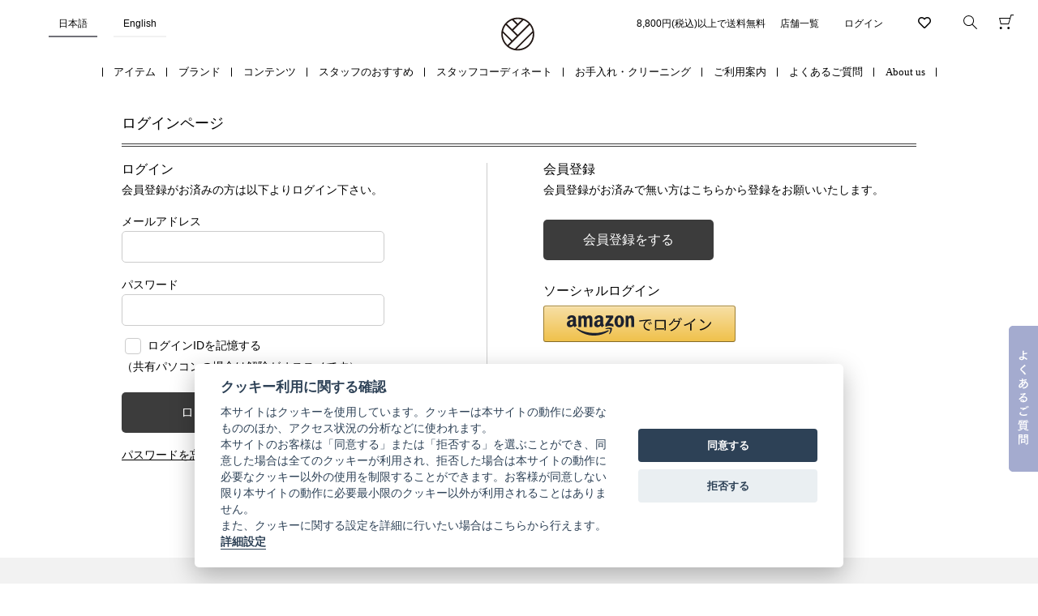

--- FILE ---
content_type: text/html; charset=utf-8
request_url: https://store.kimono-yamato.com/Form/Login.aspx?nurl=%2FPage%2Fkimonoyamato-official.aspx
body_size: 24778
content:

<?xml version="1.0" encoding="UTF-8"?>
<!DOCTYPE html>
<html xmlns="http://www.w3.org/1999/xhtml" xml:lang="ja" lang="ja">
<head id="ctl00_Head1"><meta http-equiv="Content-Type" content="text/html; charset=UTF-8" /><title>
	ログインページ
</title><meta http-equiv="Content-Script-Type" content="text/javascript" /><meta http-equiv="Pragma" content="no-cache" /><meta http-equiv="Expires" content="-1" /><meta http-equiv="Cache-Control" content="no-cache" /><link id="ctl00_lCommonCss" rel="stylesheet" type="text/css" media="screen,print" href="/Css/common.css?20180216" /><link id="ctl00_lPrintCss" rel="stylesheet" type="text/css" media="print" href="/Css/imports/print.css" /><link id="ctl00_lkimonoyamatoCss" rel="stylesheet" type="text/css" media="all" href="/kimonoyamato/css/style.css" />

<meta name="facebook-domain-verification" content="0915rc7x4z45jvnr4ikyf51qcavt0a" />
<link rel="icon" type="image/x-icon" href="/favicon.ico">
<link rel="apple-touch-icon" sizes="180x180" href="/apple-touch-icon-180x180.png">
<link rel="preload" as="style" href="https://use.fontawesome.com/releases/v5.6.4/css/all.css">
<script type="text/javascript" src="https://webfont.fontplus.jp/accessor/script/fontplus.js?~WO~DQqusWE%3D&box=VKhBRi4zJ-s%3D&aa=1&ab=2" charset="utf-8"></script>

<link rel="stylesheet" href="https://use.fontawesome.com/releases/v5.6.4/css/all.css">

<script type="text/javascript" charset="Shift_JIS" src="/Js/w2.js?20241222"></script>
<script type="text/javascript" charset="Shift_JIS" src="/Js/w2.textboxevents.js"></script>

<script type="text/javascript" charset="Shift_JIS" src="/Js/jquery-1.11.1.min.js"></script>

<script type="text/javascript" charset="Shift_JIS" src="/Js/AC_ActiveX.js"></script>
<script type="text/javascript" charset="Shift_JIS" src="/Js/AC_RunActiveContent.js"></script>

<script type="text/javascript" charset="UTF-8" src="/Js/ClientValidateScript.aspx"></script>

<script type="text/javascript" charset="UTF-8" src="/Js/jquery.bxslider.min.js"></script>
<script type="text/javascript" charset="UTF-8" src="/Js/jquery.biggerlink.min.js"></script>
<script type="text/javascript" charset="UTF-8" src="/Js/jquery.heightLine.js"></script>
<script type="text/javascript" charset="UTF-8" src="/Js/jquery.mousewheel.js"></script>
<script type="text/javascript" charset="UTF-8" src="/Js/jquery.jscrollpane.min.js"></script>
<script type="text/javascript" charset="UTF-8" src="/Js/jquery.ah-placeholder.js"></script>

<script type="text/javascript" charset="UTF-8" src="/Js/function.js?20241222"></script>

<script type="text/javascript" src="/Js/AutoKana/jquery.autoKana.js"></script>
<script type="text/javascript">
	
	function execAutoKanaWithKanaType(firstName, firstNameKana, lastName, lastNameKana) {
		execAutoKana(
			firstName,
			firstNameKana,
			lastName,
			lastNameKana,
			'FULLWIDTH_HIRAGANA');
	}
</script>

<link id="lsearchResultLayerCss" rel="stylesheet" href="/Css/searchResultLayer.css" type="text/css" media="screen" />



<script type="text/javascript">
<!--
	// ページロード処理
	function pageLoad(sender, args) {
		// ページロード共通処理
		pageLoad_common();

		// function.js実行
		if (typeof initializeFunctionJs == "function") initializeFunctionJs();

		// グローバル切り替え実行
		if (typeof switchGlobalFunction == 'function') switchGlobalFunction();

		// PayPal
		if (typeof InitializePaypal == "function") InitializePaypal(sender, args);
		
		$("#region_change_menu > ul > li:nth-child(2) > a").attr("href",(location.href.replace('store.kimono-yamato.com', 'global.kimono-yamato.com')))

		// body側のpageLoad実行
		if (typeof bodyPageLoad == "function") bodyPageLoad();
	}
//-->
</script>



	<link rel="canonical" href="https://store.kimono-yamato.com/Form/Login.aspx">



<!-- Global site tag (gtag.js) - Google Ads: 461127738 -->
<script async src="https://www.googletagmanager.com/gtag/js?id=AW-461127738"></script>
<script>
  window.dataLayer = window.dataLayer || [];
  function gtag(){dataLayer.push(arguments);}
  gtag('js', new Date());

  gtag('config', 'AW-461127738');
</script>


<script>
	var WEBSITE_PATH_ROOT = "/";

	
	function PostCookieConsentInformation(categories) {
		$.ajax({
			type: "POST",
			url: "/CookieConsentClick.aspx/RegisterCookieConsentInformation",
			contentType: "application/json; charset=UTF-8",
			dataType: "json",
			cache: false,
			data: JSON.stringify({
				categories: categories,
				ipAddress: "18.223.101.226",
				userId: "",
			})
		});
	}
</script>
<script defer src="/Js/cookieconsent.js"></script>
<script defer src="/Js/cookieconsent-init.js"></script></head>
<body>
<form name="aspnetForm" method="post" action="./Login.aspx?nurl=%2fPage%2fkimonoyamato-official.aspx" id="aspnetForm" onsubmit="return (document.getElementById(&#39;__EVENTVALIDATION&#39;) != null);" onkeypress="return ((event.keyCode != 13) || (window.event.srcElement.type != &#39;text&#39;));">
<div>
<input type="hidden" name="__EVENTTARGET" id="__EVENTTARGET" value="" />
<input type="hidden" name="__EVENTARGUMENT" id="__EVENTARGUMENT" value="" />
<input type="hidden" name="__VIEWSTATE" id="__VIEWSTATE" value="/[base64]/6UQkBh8dRv05iuyMH59GX7eRgc6zwuHw==" />
</div>

<script type="text/javascript">
//<![CDATA[
var theForm = document.forms['aspnetForm'];
if (!theForm) {
    theForm = document.aspnetForm;
}
function __doPostBack(eventTarget, eventArgument) {
    if (!theForm.onsubmit || (theForm.onsubmit() != false)) {
        theForm.__EVENTTARGET.value = eventTarget;
        theForm.__EVENTARGUMENT.value = eventArgument;
        theForm.submit();
    }
}
//]]>
</script>


<script src="/WebResource.axd?d=Yoj5rvRgLiW7QdSYulHvCgs1z7-tLfFbRnwkmKA-G8xiTyirN0egkRUn54DNqAzBZPT4KrjdvxYR39HcXOegQAEhWYy7kBwVy40_PenU_fM1&amp;t=638901860248157332" type="text/javascript"></script>


<script src="/ScriptResource.axd?d=i3mx5bNvhmsnNsJjuEGT2JZncg-9VrgJI7_8lAbNx2aN5MwoM93DUItUQXpiqmo51U2g_Qs9fw-_60IZZxZ9DBjMV5URgJO8CRg7YxYOb3z0OkmUuKPJETRAjx--t-pa32D_zBW7SfZLS9G3bEvNAM_WFwRV7VqXl5Y_a-0bz7WS4-2wBvpXUGCOY6Ze974C0&amp;t=5c0e0825" type="text/javascript"></script>
<script type="text/javascript">
//<![CDATA[
if (typeof(Sys) === 'undefined') throw new Error('ASP.NET Ajax クライアント側フレームワークを読み込めませんでした。');
//]]>
</script>

<script src="/ScriptResource.axd?d=TIuxelb_IOhBd2saddHHa5-pXj_FL8tkjte78A6nMOI4szaW3L08JLb30a4yExNJXxgfJjmSPmKFEDzjbvNkZA8cf-kOvuQOa29uPGWB9UM3x8pOM9_pNbSdA0dVtatmPcffyay5SV9k8DrgADL9uuo2rBT-OZ5x4K2-lmO6_yCf5DXcFGMSaZaXlkY9tAMj0&amp;t=5c0e0825" type="text/javascript"></script>
<div>

<input type="hidden" name="__VIEWSTATEGENERATOR" id="__VIEWSTATEGENERATOR" value="46F56D4E" />
<input type="hidden" name="__EVENTVALIDATION" id="__EVENTVALIDATION" value="/wEdAAd+27U4RqoVEkjrciv6KYfpJ85AwcawoJZUJxx8UwuklnnvFGiU+syp5mGAttmT3DmOjLJh11yc8hUQj2tfGkD9p5Fa1FxdPROmLogqMEzLbQYUrQaEca8wnabIaaX0gyWT6KJjUxZPngXW0Hvh+5tsU4bM2oRnK3vy4g1N/AG/jtYLBW1NuTtAK8SdKASKpwc=" />
</div>

<script type="text/javascript">
<!--
	// クリックジャック攻撃対策
	CheckClickJack('/Form/Blank.aspx');
//-->
</script>

<script type="text/javascript">
//<![CDATA[
Sys.WebForms.PageRequestManager._initialize('ctl00$smScriptManager', 'aspnetForm', ['tctl00$BodyHeaderMain$UpdatePanel1','','tctl00$BodyHeaderMain$upUpdatePanel2','','tctl00$BodyHeaderMain$BodyMiniCart$upMiniCart',''], [], [], 90, 'ctl00');
//]]>
</script>


	
	<div id="Header">
	<div id="ctl00_BodyHeaderMain_UpdatePanel1">


</div>


<div id="ctl00_BodyHeaderMain_upUpdatePanel2">


<div id="Head">

	<div id="HeadGlobalChangeMenu">
	
	

<link id="lGlobalChangeMenuCss" rel="stylesheet" href="/Css/globalChangeMenu.css" type="text/css" media="screen" />

<div class="region_change_menu" id="region_change_menu">

	

	
	
<ul>

	
	
			<li>
				<a href="https://store.kimono-yamato.com/?lc=ja&amp;cc=JPY">
					<span>日本語</span>
				</a>
			</li>
		
			<li>
				<a href="https://global.kimono-yamato.com/?lc=en&amp;cc=JPY">
					<span>English</span>
				</a>
			</li>
		
	
	
</ul>

	
</div>




	
	
	</div>

	<div class="inner clearFix">
		<div id="LogoMain">
			<h1><a href="/">着物・振袖・和装小物なら「きもの やまと」</a></h1>
		</div>

		<div id="HeadRight" class="clearfix">

		<div id="HeadCartView" class="hoverMenu">
			<a href="/Form/Order/CartList.aspx">
			
			</a>
			<div class="menu">
				<div class="inner">	<div id="ctl00_BodyHeaderMain_BodyMiniCart_upMiniCart">






		<div id="ctl00_BodyHeaderMain_BodyMiniCart_divMiniCartEmpty" class="dvMiniCart">
	<h3>あなたのカート</h3>
	<div class="inner">
		<ul><li class="vacant">カートに商品がありません。</li></ul>
	</div>
</div>



</div>


</div>
			</div>
		</div>

		<div id="HeadSearch" class="clickMenu">
			<a href="javascript:void(0);"></a>
			<div class="menu">
			<div class="inner wrapSearch">
				<div class="textBox">
						<input name="ctl00$BodyHeaderMain$tbSearchWord" type="text" maxlength="250" id="ctl00_BodyHeaderMain_tbSearchWord" onkeypress="if (event.keyCode==13){__doPostBack(&#39;ctl00$BodyHeaderMain$lbSearch&#39;,&#39;&#39;); return false;}" placeholder="何をお探しですか？" />
				</div><!--
				--><div class="btnSearch">
					<a id="ctl00_BodyHeaderMain_lbSearch" href="javascript:__doPostBack(&#39;ctl00$BodyHeaderMain$lbSearch&#39;,&#39;&#39;)">
					<img src="/kimonoyamato/images/icon_search_box.gif" alt="検索" width="30" />
					</a>
				</div>
				
			</div>
			</div>
		</div>

		
			  <div id="HeadMembers" class="">
            <a href="/Form/Product/FavoriteList.aspx"><i class="far fa-heart fa-lg" style="padding: 0.5em 0.8em;"></i></a>
          </div>
		<div id="HeadMembers" class="hoverMenu">
			
			<a href="https://store.kimono-yamato.com/Form/Login.aspx?nurl=%2fPage%2fkimonoyamato-official.aspx">ログイン</a>
			
		</div>

		<div id="HeadUserNav">
			<ul>
                <li style="padding: 0;"><p>8,800円(税込)以上で送料無料</p></li>
				<li><a href="https://www.kimono-yamato.co.jp/shop/" target="_blank">店舗一覧</a></li>
				
			</ul>
		</div>

		</div>
	</div>
</div>

<div id="HeadGlobalNavi">
      <ul class="HeadGlobalNaviTop">
        <li class="onMenu"><a href="javascript:void(0);">アイテム</a>
          <div class="HeadGNaviList clearfix">
            <div class="HeadGNaviListInner categoryList">
              <div class="gnavi_tab_wrap">
                <input id="gnavi_tab1" type="radio" name="gnavi_tab_btn" checked>
                <input id="gnavi_tab2" type="radio" name="gnavi_tab_btn">
                <input id="gnavi_tab3" type="radio" name="gnavi_tab_btn">
                <div class="gnavi_tab_area">
                  <label class="gnavi_tab1_label" for="gnavi_tab1">女性</label>
                  <label class="gnavi_tab2_label" for="gnavi_tab2">男性</label>
                  <label class="gnavi_tab3_label" for="gnavi_tab3">子供</label>
                </div>
                <div class="gnavi_panel_area">
                  <div id="gnavi_panel1" class="gnavi_tab_panel">
                    <div class="HeadGNaviListInner categoryList">
                      <div class="unitMenu">
                        <p class="title toggle"><a href="/Form/Product/ProductList.aspx?shop=0&cat=199"> すべて</a></p>
                      </div>
                      <div class="unitMenu bl-bk">
                        <h2>女性</h2>
                        


<!-- unit01 -->
    <!-- list -->
    <div class="title toggle"><!--<a href="/Form/Product/ProductList.aspx?shop=0&cat=199001" class="headMenu">-->
      <div class="naviWrap">
        <p class="navi-img"><img src="/kimonoyamato/images/gnavi/199001.jpg" width="50" height="50"></p>
        <p class="navi-txt">フォーマル着物</p>
      </div>
      <!--</a>--></div>
    <ul style="display: none;">
	<li class="txt_b"><a href="/Form/Product/ProductList.aspx?shop=0&cat=199001"><b>すべて</b></a></li>
      <li><a href="/Form/Product/ProductList.aspx?shop=0&cat=199001001">黒留袖・黒紋付</a></li>
      <li><a href="/Form/Product/ProductList.aspx?shop=0&cat=199001002">訪問着・付下げ訪問着</a></li>
      <li><a href="/Form/Product/ProductList.aspx?shop=0&cat=199001003">振袖</a></li>
      <li><a href="/Form/Product/ProductList.aspx?shop=0&cat=199001004">色無地</a></li>
    </ul>
    <!-- //list -->
    <div class="title toggle">
      <div class="naviWrap">
        <p class="navi-img"><img src="/kimonoyamato/images/gnavi/199003.jpg" width="50" height="50"></p>
        <p class="navi-txt">カジュアル着物</p>
      </div></div>
    <ul style="display: none;">
		<li class="txt_b"><a href="/Form/Product/ProductList.aspx?shop=0&cat=199003"><b>すべて</b></a></li>
      <li><a href="/Form/Product/ProductList.aspx?shop=0&cat=199003001">小紋（正絹）</a></li>
      <li><a href="/Form/Product/ProductList.aspx?shop=0&cat=199003002">洗える着物（お仕立て済み商品）</a></li>
      <li><a href="/Form/Product/ProductList.aspx?shop=0&cat=199003003">洗える着物（お仕立て商品）</a></li>
      <li><a href="/Form/Product/ProductList.aspx?shop=0&cat=199003007">やまと可憐</a></li>
	<li><a href="/Form/Product/ProductList.aspx?shop=0&cat=199003007001">　ー 小紋</a></li>
	<li><a href="/Form/Product/ProductList.aspx?shop=0&cat=199003007002">　ー 色無地</a></li>
	<li><a href="/Form/Product/ProductList.aspx?shop=0&cat=199003007003">　ー 夏・小紋</a></li>
	<li><a href="/Form/Product/ProductList.aspx?shop=0&cat=199003007004">　ー 夏・色無地</a></li>
      <li><a href="/Form/Product/ProductList.aspx?shop=0&cat=199003004">紬（正絹）</a></li>
      <li><a href="/Form/Product/ProductList.aspx?shop=0&cat=199003005">木綿の着物</a></li>
      <li><a href="/Form/Product/ProductList.aspx?shop=0&cat=199003006">その他 カジュアル着物</a></li>
    </ul>
    <!-- //list -->
    <div class="title toggle">
      <div class="naviWrap">
        <p class="navi-img"><img src="/kimonoyamato/images/gnavi/f_icon.jpg" width="50" height="50"></p>
        <p class="navi-txt">振袖</p>
      </div></div>
    <ul style="display: none;">
		<li class="txt_b"><a href="/Form/Product/ProductList.aspx?shop=0&cat=199021"><b>すべて</b></a></li>
      <li><a href="/Form/Product/ProductList.aspx?shop=0&cat=199021001">振袖</a></li>
	<li><a href="/Form/Product/ProductList.aspx?shop=0&cat=199021010">長襦袢</a></li>
      <li><a href="/Form/Product/ProductList.aspx?shop=0&cat=199021002">帯</a></li>
      <li><a href="/Form/Product/ProductList.aspx?shop=0&cat=199021003">半衿</a></li>
      <li><a href="/Form/Product/ProductList.aspx?shop=0&cat=199021004">重ね衿（比翼衿）</a></li>
      <li><a href="/Form/Product/ProductList.aspx?shop=0&cat=199021005">帯締め</a></li>
      <li><a href="/Form/Product/ProductList.aspx?shop=0&cat=199021006">帯揚げ</a></li>
      <li><a href="/Form/Product/ProductList.aspx?shop=0&cat=199021007">髪飾り</a></li>
      <li><a href="/Form/Product/ProductList.aspx?shop=0&cat=199021008">草履・バッグ</a></li>
      <li><a href="/Form/Product/ProductList.aspx?shop=0&cat=199021009">その他・小物</a></li>
      <li><a href="/Form/Product/ProductList.aspx?shop=0&cat=199021011">着付け小物</a></li>
    </ul>
    <!-- //list -->
<div class="title toggle">
      <div class="naviWrap">
        <p class="navi-img"><img src="/kimonoyamato/images/gnavi/199002003.jpg" width="50" height="50"></p>
        <p class="navi-txt">フォーマルレンタル</p>
      </div></div>
    <ul style="display: none;">
		<li class="txt_b"><a href="/Form/Product/ProductList.aspx?shop=0&cat=199002"><b>すべて</b></a></li>
		<li><a href="/Form/Product/ProductList.aspx?shop=0&cat=199002002">黒留袖レンタル</a></li>
<li><a href="/Form/Product/ProductList.aspx?shop=0&cat=199002002001">　ー Mサイズ</a></li>
<li><a href="/Form/Product/ProductList.aspx?shop=0&cat=199002002002">　ー Lサイズ</a></li>
<li><a href="/Form/Product/ProductList.aspx?shop=0&cat=199002002003">　ー その他サイズ</a></li>
		<li><a href="/Form/Product/ProductList.aspx?shop=0&cat=199002005">色留袖レンタル</a></li>
      <li><a href="/Form/Product/ProductList.aspx?shop=0&cat=199002003">訪問着レンタル</a></li>
<li><a href="/Form/Product/ProductList.aspx?shop=0&cat=199002003001">　ー Mサイズ</a></li>
<li><a href="/Form/Product/ProductList.aspx?shop=0&cat=199002003002">　ー Lサイズ</a></li>
      <li><a href="/Form/Product/ProductList.aspx?shop=0&cat=199002006">色無地レンタル</a></li>
      <li><a href="/Form/Product/ProductList.aspx?shop=0&cat=199002007">ハレノヒ小袖レンタル
</a></li>
		<li><a href="/Form/Product/ProductList.aspx?shop=0&cat=199002004">【2月～11月期間限定】振袖レンタル</a></li>
    </ul>
    <!-- //list -->
    <div class="title"><a href="/Form/Product/ProductList.aspx?shop=0&cat=199002001" class="headMenu">
      <div class="naviWrap">
        <p class="navi-img"><img src="/kimonoyamato/images/gnavi/199002.jpg" width="50" height="50"></p>
        <p class="navi-txt" style="white-space:nowrap;">袴レンタル</p>
      </div>
      </a></div>
    <ul style="display: none;">
    </ul>
    <!-- //list -->
    <div class="title toggle">
      <div class="naviWrap">
        <p class="navi-img"><img src="/kimonoyamato/images/gnavi/199005.jpg" width="50" height="50"></p>

        <p class="navi-txt">浴衣</p>
      </div></div>
    <ul style="display: none;">
		<li class="txt_b"><a href="/Form/Product/ProductList.aspx?shop=0&cat=199005"><b>すべて</b></a></li>
      <li><a href="/Form/Product/ProductList.aspx?shop=0&cat=199005001">浴衣（お仕立て済み商品）</a></li>
      <li><a href="/Form/Product/ProductList.aspx?shop=0&cat=199005002">浴衣（お仕立て商品）</a></li>
    </ul>
    <!-- //list -->
    <div class="title"><a href="/Form/Product/ProductList.aspx?shop=0&cat=199006001" class="headMenu">
      <div class="naviWrap">
        <p class="navi-img"><img src="/kimonoyamato/images/gnavi/199006.jpg" width="50" height="50"></p>
        <p class="navi-txt">夏着物</p>
      </div>
      </a></div>
    <ul style="display: none;">
    </ul>
    <!-- //list -->
	
  <!-- //unit01 -->


                      </div>
						<div class="unitMenu bl-bk">
							<div class="mt40">
                        


<!-- unit01 -->
<div class="title toggle">
  <div class="naviWrap">
    <p class="navi-img"><img src="/kimonoyamato/images/gnavi/199004.jpg" width="50" height="50"></p>
    <p class="navi-txt">アウター</p>
  </div></div>
<ul style="display: none;">
<li class="txt_b"><a href="/Form/Product/ProductList.aspx?shop=0&cat=199004"><b>すべて</b></a></li>
  <li><a href="/Form/Product/ProductList.aspx?shop=0&cat=199004001">羽織</a></li>
  <li><a href="/Form/Product/ProductList.aspx?shop=0&cat=199004002">コート</a></li>
  <li><a href="/Form/Product/ProductList.aspx?shop=0&cat=199004003">ショール</a></li>
</ul>
<!-- //list -->
<div class="title toggle">
  <div class="naviWrap">
    <p class="navi-img"><img src="/kimonoyamato/images/gnavi/199009.jpg" width="50" height="50"></p>
    <p class="navi-txt">長襦袢 / 着物インナー</p>
  </div></div>
<ul style="display: none;">
    <li class="txt_b"><a href="/Form/Product/ProductList.aspx?shop=0&cat=199009"><b>すべて</b></a></li>
  <li><a href="/Form/Product/ProductList.aspx?shop=0&cat=199009001">長襦袢（振袖用）</a></li>
  <li><a href="/Form/Product/ProductList.aspx?shop=0&cat=199009002">長襦袢・裏地</a></li>
  <li><a href="/Form/Product/ProductList.aspx?shop=0&cat=199009003">半襦袢（既製品）</a></li>
  <li><a href="/Form/Product/ProductList.aspx?shop=0&cat=199009004">襦袢不要の簡易襦袢</a></li>
  <li><a href="/Form/Product/ProductList.aspx?shop=0&cat=199009005">インナー（肌着・裾除け）</a></li>
  <li><a href="/Form/Product/ProductList.aspx?shop=0&cat=199009006">インナー（機能性快適素材）</a></li>
</ul>
<!-- //list -->
<div class="title toggle">
  <div class="naviWrap">
    <p class="navi-img"><img src="/kimonoyamato/images/gnavi/199010.jpg" width="50" height="50"></p>
    <p class="navi-txt">帯</p>
  </div></div>
<ul style="display: none;">
    <li class="txt_b"><a href="/Form/Product/ProductList.aspx?shop=0&cat=199010"><b>すべて</b></a></li>
  <li><a href="/Form/Product/ProductList.aspx?shop=0&cat=199010001">袋帯</a></li>
  <li><a href="/Form/Product/ProductList.aspx?shop=0&cat=199010002">名古屋帯・袋名古屋帯・京袋帯</a></li>
  <li><a href="/Form/Product/ProductList.aspx?shop=0&cat=199010003">半幅帯</a></li>
  <li><a href="/Form/Product/ProductList.aspx?shop=0&cat=199010004">夏帯（夏半幅帯含む）</a></li>
  <li><a href="/Form/Product/ProductList.aspx?shop=0&cat=199010005">兵児帯・その他</a></li>
  <li><a href="/Form/Product/ProductList.aspx?shop=0&cat=199010006">夏の博多織selection</a></li>
</ul>
<!-- //list -->
<div class="title toggle">
  <div class="naviWrap">
    <p class="navi-img"><img src="/kimonoyamato/images/gnavi/199007.jpg" width="50" height="50"></p>
    <p class="navi-txt">浴衣の帯</p>
  </div></div>
<ul style="display: none;">
    <li class="txt_b"><a href="/Form/Product/ProductList.aspx?shop=0&cat=199007"><b>すべて</b></a></li>
  <li><a href="/Form/Product/ProductList.aspx?shop=0&cat=199007001">半幅帯</a></li>
  <li><a href="/Form/Product/ProductList.aspx?shop=0&cat=199007002">兵児帯・その他</a></li>
</ul>
<!-- //list -->
<div class="title toggle">
  <div class="naviWrap">
      <p class="navi-img"><img src="/kimonoyamato/images/gnavi/199011.jpg" width="50" height="50"></p>
      <p class="navi-txt">草履・バッグ</p>
  </div>
</div>
<ul style="display: none;">
    <li class="txt_b"><a href="/Form/Product/ProductList.aspx?shop=0&cat=199011"><b>すべて</b></a></li>
    <li><a href="/Form/Product/ProductList.aspx?shop=0&cat=199011001">草履</a></li>
    <li><a href="/Form/Product/ProductList.aspx?shop=0&cat=199011002">バッグ</a></li>
    <li><a href="/Form/Product/ProductList.aspx?shop=0&cat=199011003">草履バッグセット</a></li>
</ul>
<!-- //list -->
<div class="title toggle">
  <div class="naviWrap">
    <p class="navi-img"><img src="/kimonoyamato/images/gnavi/199012.jpg" width="50" height="50"></p>
    <p class="navi-txt">着物コーディネート小物</p>
  </div>
</div>
<ul style="display: none;">
    <li class="txt_b"><a href="/Form/Product/ProductList.aspx?shop=0&cat=199012"><b>すべて</b></a></li>
  <li><a href="/Form/Product/ProductList.aspx?shop=0&cat=199012001">半衿</a></li>
  <li><a href="/Form/Product/ProductList.aspx?shop=0&cat=199012002">帯締め</a></li>
  <li><a href="/Form/Product/ProductList.aspx?shop=0&cat=199012003">帯揚げ</a></li>
  <li><a href="/Form/Product/ProductList.aspx?shop=0&cat=199012004">帯留</a></li>
  <li><a href="/Form/Product/ProductList.aspx?shop=0&cat=199012005">二分紐・三分紐</a></li>
  <li><a href="/Form/Product/ProductList.aspx?shop=0&cat=199012006">重ね衿</a></li>
     <li><a href="/Form/Product/ProductList.aspx?shop=0&cat=199012007">かんざし / 髪飾り</a></li>
     <li><a href="/Form/Product/ProductList.aspx?shop=0&cat=199012008">アクセサリー</a></li>
     <li><a href="/Form/Product/ProductList.aspx?shop=0&cat=199012009">羽織紐</a></li>
        <!-- <li><a href="/Form/Product/ProductList.aspx?shop=0&cat=199012010">マスク・マスクケース</a></li> -->
</ul>
<!-- //list -->

<div class="title toggle">
  <div class="naviWrap">
      <p class="navi-img"><img src="/kimonoyamato/images/gnavi/basickomono_icon.jpg" width="50" height="50"></p>
      <p class="navi-txt">ベーシックスタイリング小物</p>
  </div>
</div>
<ul style="display: none;">
    <li class="txt_b"><a href="/Form/Product/ProductList.aspx?shop=0&cat=199025"><b>すべて</b></a></li>
    <li><a href="/Form/Product/ProductList.aspx?shop=0&cat=199025001">帯揚げ</a></li>
    <li><a href="/Form/Product/ProductList.aspx?shop=0&cat=199025002">帯締め</a></li>
    <li><a href="/Form/Product/ProductList.aspx?shop=0&cat=199025003">足袋</a></li>
    <li><a href="/Form/Product/ProductList.aspx?shop=0&cat=199025004">三分紐</a></li>
    <li><a href="/Form/Product/ProductList.aspx?shop=0&cat=199025005">半衿</a></li>
</ul>
<!-- //list -->

<!-- //unit01 -->


								</div>
                      </div>
                      <div class="unitMenu bl-bk">
						  <div class="mt40">
                        


<!-- unit02 -->
<div class="title toggle">
    <div class="naviWrap">
      <p class="navi-img"><img src="/kimonoyamato/images/gnavi/199008.jpg" width="50" height="50"></p>
      <p class="navi-txt">浴衣コーディネート小物</p>
    </div>
    </div>
  <ul style="display: none;">
      <li class="txt_b"><a href="/Form/Product/ProductList.aspx?shop=0&cat=199008"><b>すべて</b></a></li>
    <li><a href="/Form/Product/ProductList.aspx?shop=0&cat=199008001">下駄</a></li>
    <li><a href="/Form/Product/ProductList.aspx?shop=0&cat=199008004">バッグ</a></li>
    <li><a href="/Form/Product/ProductList.aspx?shop=0&cat=199008002">浴衣アクセサリー</a></li>
    <li><a href="/Form/Product/ProductList.aspx?shop=0&cat=199008003">浴衣の着付け小物 / インナー等</a></li>
  </ul>
  <!-- //list -->
  <div class="title"><a href="/Form/Product/ProductList.aspx?shop=0&cat=199012011">
    <div class="naviWrap">
      <p class="navi-img"><img src="/kimonoyamato/images/gnavi/199012011.jpg" width="50" height="50"></p>
      <p class="navi-txt">その他小物/雑貨</p>
    </div>
    </a></div>
  <ul style="display: none;"></ul>
  <!-- //list -->
  <div class="title toggle">
    <div class="naviWrap">
      <p class="navi-img"><img src="/kimonoyamato/images/gnavi/199013.jpg" width="50" height="50"></p>
      <p class="navi-txt">足袋</p>
    </div>
    </div>
  <ul style="display: none;">
      <li class="txt_b"><a href="/Form/Product/ProductList.aspx?shop=0&cat=199013"><b>すべて</b></a></li>
    <li><a href="/Form/Product/ProductList.aspx?shop=0&cat=199013001">白足袋</a></li>
    <li><a href="/Form/Product/ProductList.aspx?shop=0&cat=199013002">柄足袋 / 色足袋</a></li>
  </ul>
  <!-- //list -->
  <div class="title toggle">
    <div class="naviWrap">
      <p class="navi-img"><img src="/kimonoyamato/images/gnavi/199014.jpg" width="50" height="50"></p>
      <p class="navi-txt">着付け小物</p>
    </div>
    </div>
  <ul style="display: none;">
      <li class="txt_b"><a href="/Form/Product/ProductList.aspx?shop=0&cat=199014"><b>すべて</b></a></li>
    <li><a href="/Form/Product/ProductList.aspx?shop=0&cat=199014001">腰紐</a></li>
      <li><a href="/Form/Product/ProductList.aspx?shop=0&cat=199014002">伊達締め</a></li>
      <li><a href="/Form/Product/ProductList.aspx?shop=0&cat=199014003">帯板</a></li>
      <li><a href="/Form/Product/ProductList.aspx?shop=0&cat=199014004">帯枕</a></li>
      <li><a href="/Form/Product/ProductList.aspx?shop=0&cat=199014005">コーリンベルト</a></li>
      <li><a href="/Form/Product/ProductList.aspx?shop=0&cat=199014006">衿芯</a></li>
      <li><a href="/Form/Product/ProductList.aspx?shop=0&cat=199014007">その他</a></li>
  </ul>

  <!-- //list -->
  <div class="title toggle">
    <div class="naviWrap">
      <p class="navi-img"><img src="/kimonoyamato/images/gnavi/yamatojirushi_icom.jpg" width="50" height="50"></p>
      <p class="navi-txt">やまと印の小物</p>
    </div>
    </div>
    <ul style="display: none;">
      <li class="txt_b"><a href="/Form/Product/ProductList.aspx?shop=0&cat=199026"><b>すべて</b></a></li>
      <li><a href="/Form/Product/ProductList.aspx?shop=0&cat=199026001">やまと印の着付け小物</a></li>
      <li><a href="/Form/Product/ProductList.aspx?shop=0&cat=199026002">やまと印の和装小物</a></li>
  </ul>

  <!-- //list -->
  <div class="title"><a href="/Form/Product/ProductList.aspx?shop=0&cat=199015001">
    <div class="naviWrap">
      <p class="navi-img"><img src="/kimonoyamato/images/gnavi/199015.jpg" width="50" height="50"></p>
      <p class="navi-txt">お役立ちアイテム</p>
    </div>
    </a></div>
  <ul style="display: none;">
  </ul>
  <!-- //list -->
<!-- //unit02 -->


							  <h2 class="mt40">Pick Up</h2>
							


<!-- unit05 -->
    <!--<div class="title toggle"><a href="/Form/Product/ProductList.aspx?shop=0&cat=199022" class="headMenu">
      <div class="naviWrap">
        <p class="navi-img"><img src="/kimonoyamato/images/gnavi/199022.jpg" width="50" height="50"></p>
        <p class="navi-txt">やまと百銘品</p>
      </div>
      </a></div>
    <ul style="display: none;">
      <li><a href="/Form/Product/ProductList.aspx?shop=0&cat=299007001">七五三の着物（三歳）</a></li>
      <li><a href="/Form/Product/ProductList.aspx?shop=0&cat=299007002">七五三の着物（五歳）</a></li>
		      <li><a href="/Form/Product/ProductList.aspx?shop=0&cat=299007002">七五三の着物（五歳）</a></li>
    </ul>-->
<!-- //list
	<div class="title"><a href="/Form/Product/ProductList.aspx?shop=0&cat=199023">
      <div class="naviWrap">
        <p class="navi-img"><img src="/kimonoyamato/images/gnavi/199023.jpg" width="50" height="50"></p>
        <p class="navi-txt">有松鳴海絞り展</p>
      </div>
      </a></div>
	<ul style="display: none;"></ul>
     //list -->
 <!-- //list
	<div class="title"><a href="/Form/Product/ProductList.aspx?shop=0&cat=199019001">
      <div class="naviWrap">
        <p class="navi-img"><img src="/kimonoyamato/images/gnavi/199019001.jpg" width="50" height="50"></p>
        <p class="navi-txt">本場大島紬</p>
      </div>
      </a></div>
	<ul style="display: none;"></ul>
     //list -->
 <!-- //list -->

 <!-- <div class="title"><a href="/Form/Product/ProductList.aspx?shop=0&cat=199018">
    <div class="naviWrap">
      <p class="navi-img"><img src="/kimonoyamato/images/gnavi/minsa_2504.jpg" width="50" height="50"></p>
      <p class="navi-txt">ミンサー帯</p>
    </div>
    </a></div>
  <ul style="display: none;"></ul> -->

  <!-- //list 

<div class="title"><a href="/Form/Product/ProductList.aspx?shop=0&cat=199020001">
    <div class="naviWrap">
      <p class="navi-img"><img src="/kimonoyamato/images/gnavi/199020001.jpg" width="50" height="50"></p>
      <p class="navi-txt">黒木織物　博多紗献上帯</p>
    </div>
    </a></div>
  <ul style="display: none;"></ul>
   //list -->
  <!-- //list -->
  <!-- <div class="title"><a href="/Form/Product/ProductList.aspx?shop=0&cat=199012012">
    <div class="naviWrap">
      <p class="navi-img"><img src="/kimonoyamato/images/gnavi/199012012.jpg" width="50" height="50"></p>
      <p class="navi-txt">琉球小物</p>
    </div>
    </a></div>
  <ul style="display: none;"></ul> -->
 
   <!-- <div class="title toggle">
          <div class="naviWrap">
                <p class="navi-img">
                      <img src="/kimonoyamato/images/gnavi/199017.jpg" width="50" height="50">
                </p>
                <p class="navi-txt">お買い得品</p>
          </div>
    </div>
  <ul style="display: none;">
    <li class="txt_b"><a href="/Form/Product/ProductList.aspx?shop=0&cat=199017"><b>すべて</b></a></li>
    <li><a href="/Form/Product/ProductList.aspx?shop=0&cat=199017001">2200円帯締め</a></li>
    <li><a href="/Form/Product/ProductList.aspx?shop=0&cat=199017002">2200円帯揚げ</a></li>
    <li><a href="/Form/Product/ProductList.aspx?shop=0&cat=199017004">着物</a></li>
    <li><a href="/Form/Product/ProductList.aspx?shop=0&cat=199017003">浴衣</a></li>
    <li><a href="/Form/Product/ProductList.aspx?shop=0&cat=199017005">帯</a></li>
  </ul> -->
  <!-- //list -->
<!-- //unit05 -->


							  </div>
                      </div>
						<div class="unitMenu bl-bk">
							<h2>加工・サービス</h2>
							


<!-- unit05 -->
 <div class="title"><a href="/Form/Product/ProductList.aspx?shop=0&cat=199016001">
      <div class="naviWrap">
        <p class="navi-img"><img src="/kimonoyamato/images/gnavi/199016.jpg" width="50" height="50"></p>
        <p class="navi-txt">ワンタッチ帯加工</p>
      </div>
      </a></div>
	<ul style="display: none;"></ul>
    <!-- //list -->
<!-- list -->
    <div class="title toggle">
      <div class="naviWrap">
        <p class="navi-img"><img src="/kimonoyamato/images/gnavi/199016005.jpg" width="50" height="50"></p>
        <p class="navi-txt">あまり布加工</p>
      </div>
      <!--</a>--></div>
    <ul style="display: none;">
	<li class="txt_b"><a href="/Form/Product/ProductList.aspx?shop=0&cat=199016005"><b>すべて</b></a></li>
      <li><a href="/Form/Product/ProductList.aspx?shop=0&cat=199016005001">アイテム</a></li>
      <li><a href="/Form/Product/ProductList.aspx?shop=0&cat=199016005001001">　ー ぞうり</a></li>
      <li><a href="/Form/Product/ProductList.aspx?shop=0&cat=199016005001002">　ー バッグ</a></li>
      <li><a href="/Form/Product/ProductList.aspx?shop=0&cat=199016005001003">　ー 小物</a></li>
      <li><a href="/Form/Product/ProductList.aspx?shop=0&cat=199016005002">必要生地サイズ</a></li>
      <li><a href="/Form/Product/ProductList.aspx?shop=0&cat=199016005002001">　ー ～25cm</a></li>
      <li><a href="/Form/Product/ProductList.aspx?shop=0&cat=199016005002002">　ー 26～50cm</a></li>
      <li><a href="/Form/Product/ProductList.aspx?shop=0&cat=199016005002003">　ー 51～80cm</a></li>
      <li><a href="/Form/Product/ProductList.aspx?shop=0&cat=199016005002004">　ー 81cm～</a></li>
    </ul>
    <!-- //list -->
	    <!-- //list -->
    <div class="title"><a href="/Form/Product/ProductList.aspx?shop=0&cat=199016002">
      <div class="naviWrap">
        <p class="navi-img"><img src="/kimonoyamato/images/gnavi/199016002.jpg" width="50" height="50"></p>
        <p class="navi-txt">お預かりサービス</p>
      </div>
      </a></div>
	<ul style="display: none;"></ul>
    <!-- //list -->
  <!-- //unit05 -->


						</div>
                      <div class="unitMenu bl-bk br-bk">
                        <h2>男性</h2>
                        


<!-- unit04 -->
    <!-- list -->
    <div class="title toggle">
      <div class="naviWrap">
        <p class="navi-img"><img src="/kimonoyamato/images/gnavi/299001.jpg" width="50" height="50"></p>
        <p class="navi-txt">男の着物</p>
      </div>
      </div>
    <ul style="display: none;">
		<li class="txt_b"><a href="/Form/Product/ProductList.aspx?shop=0&cat=299001"><b>すべて</b></a></li>
      <li><a href="/Form/Product/ProductList.aspx?shop=0&cat=299001001">男の着物（正絹・シルクウール・木綿等）</a></li>
    </ul>
    <!-- //list -->
    <div class="title toggle">
      <div class="naviWrap">
        <p class="navi-img"><img src="/kimonoyamato/images/gnavi/299003.jpg" width="50" height="50"></p>
        <p class="navi-txt">男の浴衣</p>
      </div>
      </div>
    <ul style="display: none;">
		<li class="txt_b"><a href="/Form/Product/ProductList.aspx?shop=0&cat=299003"><b>すべて</b></a></li>
      <li><a href="/Form/Product/ProductList.aspx?shop=0&cat=299003001">男の浴衣（お仕立て済み商品）</a></li>
      <li><a href="/Form/Product/ProductList.aspx?shop=0&cat=299003002">男の浴衣（お仕立て商品）</a></li>
    </ul>
    <!-- //list -->
    <div class="title toggle">
      <div class="naviWrap">
        <p class="navi-img"><img src="/kimonoyamato/images/gnavi/299004.jpg" width="50" height="50"></p>
        <p class="navi-txt">男の帯</p>
      </div>
      </div>
    <ul style="display: none;">
		<li class="txt_b"><a href="/Form/Product/ProductList.aspx?shop=0&cat=299004"><b>すべて</b></a></li>
      <li><a href="/Form/Product/ProductList.aspx?shop=0&cat=299004001">角帯</a></li>
      <li><a href="/Form/Product/ProductList.aspx?shop=0&cat=299004002">兵児帯</a></li>
    </ul>
    <!-- //list -->
    <div class="title"><a href="/Form/Product/ProductList.aspx?shop=0&cat=299002">
      <div class="naviWrap">
        <p class="navi-img"><img src="/kimonoyamato/images/gnavi/299002.jpg" width="50" height="50"></p>
        <p class="navi-txt">男の長襦袢</p>
      </div>
      </a></div>
    <ul style="display: none;">
    </ul>
    <!-- //list -->
    <div class="title toggle">
      <div class="naviWrap">
        <p class="navi-img"><img src="/kimonoyamato/images/gnavi/299005.jpg" width="50" height="50"></p>
        <p class="navi-txt">男の履物</p>
      </div>
      </div>
    <ul style="display: none;">
		<li class="txt_b"><a href="/Form/Product/ProductList.aspx?shop=0&cat=299005"><b>すべて</b></a></li>
      <li><a href="/Form/Product/ProductList.aspx?shop=0&cat=299005001">下駄</a></li>
      <li><a href="/Form/Product/ProductList.aspx?shop=0&cat=299005002">雪駄</a></li>
    </ul>
    <!-- //list -->
    <div class="title toggle">
      <div class="naviWrap">
        <p class="navi-img"><img src="/kimonoyamato/images/gnavi/299006.jpg" width="50" height="50"></p>
        <p class="navi-txt">男の小物</p>
      </div>
      </div>
    <ul style="display: none;">
		<li class="txt_b"><a href="/Form/Product/ProductList.aspx?shop=0&cat=299006"><b>すべて</b></a></li>
      <li><a href="/Form/Product/ProductList.aspx?shop=0&cat=299006001">コーディネート小物（羽織紐等）</a></li>
		<li><a href="/Form/Product/ProductList.aspx?shop=0&cat=299006002">着付け小物</a></li>
    </ul>
    <!-- //list -->
  <!-- //unit04 -->


                        <h2 class="mt40">子供</h2>
                        


<!-- unit04 -->
  
<div class="title toggle">
    <div class="naviWrap">
      <p class="navi-img"><img src="/kimonoyamato/images/gnavi/299007.jpg" width="50" height="50"></p>
      <p class="navi-txt">子供の着物</p>
    </div>
    </div>
  <ul style="display: none;">
      <li class="txt_b"><a href="/Form/Product/ProductList.aspx?shop=0&cat=299007"><b>すべて</b></a></li>
    <li><a href="/Form/Product/ProductList.aspx?shop=0&cat=299007001">七五三の着物（三歳）</a></li>
    <li><a href="/Form/Product/ProductList.aspx?shop=0&cat=299007002">七五三の着物（五歳）</a></li>
<li><a href="/Form/Product/ProductList.aspx?shop=0&cat=299007004">七五三の着物（七歳）</a></li>
    <li><a href="/Form/Product/ProductList.aspx?shop=0&cat=299007003">お宮参りの着物（熨斗目）</a></li>
  </ul>
  <!-- //list -->
<!-- //unit04 -->


                      </div>
                    </div>
                  </div>
                </div>
              </div>
            </div>
          </div>
        </li>
	
<li class="onMenu"><a href="javascript:void(0);">ブランド</a>
  <div class="HeadGNaviList clearfix">
    <div class="HeadGNaviListInner categoryList">
      <div class="HeadGNaviListInner categoryList">
        <div class="unitMenu">
          <p class="title toggle"><a href="/Form/Product/ProductList.aspx?shop=0&cat=199"> すべて</a></p>
        </div>
        <div class="unitMenu" style="width: 100%;">
          <p class="txt_center pt_02 pb_03" style="font-weight:bold; letter-spacing:3px;"><span class="page_ttl_sub">BRAND</span></p>
          <!-- unit01 -->
          <div class="itemBox">
            <div class="column80-100" style="margin:auto;">
              <div class="flex flexJcBw"> 
                <!-- list -->
                <div class="col3-1">
                  <div class="mb_5">
                    <div class="imgborder backWhite mb_01"><a href="/Page/kimonoyamato-official.aspx" class="block"><img src="/kimonoyamato/images/b01/logo.png" width="100%" style="padding: 2% 20%; box-sizing:border-box;"></a> </div>
                    <div class="toggle"><a href="javascript:void(0);" class="headMenu">
                      <div class="naviWrap">
                        <p class="navi-txt">「きものやまと」　アイテム一覧</p>
                      </div>
                      </a> </div>
                    <ul style="display: none;">
                      


<li class="page_ttl_middle" style="border-bottom:1px dashed #666;">着物</li>
<li><a href="/Form/Product/ProductList.aspx?shop=0&cat=399001001">フォーマル着物</a></li>
<li><a href="/Form/Product/ProductList.aspx?shop=0&cat=399001002">カジュアル着物</a></li>
<li><a href="/Form/Product/ProductList.aspx?shop=0&cat=399001032">やまと可憐</a></li>
<li><a href="/Form/Product/ProductList.aspx?shop=0&cat=399001005">浴衣 for Women</a></li>
<li><a href="/Form/Product/ProductList.aspx?shop=0&cat=399001006">浴衣 for Men</a></li>
<li><a href="/Form/Product/ProductList.aspx?shop=0&cat=399001007">夏着物</a></li>
<li><a href="/Form/Product/ProductList.aspx?shop=0&cat=399001033">夏・やまと可憐</a></li>
<li><a href="/Form/Product/ProductList.aspx?shop=0&cat=399001003">子供の着物（お宮参り・七五三）</a></li>
<li class="page_ttl_middle" style="border-bottom:1px dashed #666; padding-top:1em;">振袖</li>
<li><a href="/Form/Product/ProductList.aspx?shop=0&cat=399001026">振袖</a></li>
<li class="page_ttl_middle" style="border-bottom:1px dashed #666; padding-top:1em;">レンタル</li>
<li><a href="/Form/Product/ProductList.aspx?shop=0&cat=399001027">黒留袖レンタル</a></li>
<li><a href="/Form/Product/ProductList.aspx?shop=0&cat=199002002001">　ー Mサイズ</a></li>
<li><a href="/Form/Product/ProductList.aspx?shop=0&cat=199002002002">　ー Lサイズ</a></li>
<li><a href="/Form/Product/ProductList.aspx?shop=0&cat=399001030">色留袖レンタル</a></li>
<li><a href="/Form/Product/ProductList.aspx?shop=0&cat=399001028">訪問着レンタル</a></li>
<li><a href="/Form/Product/ProductList.aspx?shop=0&cat=199002003001">　ー Mサイズ</a></li>
<li><a href="/Form/Product/ProductList.aspx?shop=0&cat=199002003002">　ー Lサイズ</a></li>
<li><a href="/Form/Product/ProductList.aspx?shop=0&cat=399001031">色無地レンタル</a></li>
<li><a href="/Form/Product/ProductList.aspx?shop=0&cat=199002007">ハレノヒ小袖レンタル</a></li>
<li><a href="/Form/Product/ProductList.aspx?shop=0&cat=399001029">【2月～11月期間限定】振袖レンタル</a></li>
<li><a href="/Form/Product/ProductList.aspx?shop=0&cat=399001004">袴レンタル</a></li>
<li class="page_ttl_middle" style="border-bottom:1px dashed #666; padding-top:1em;">帯</li>
<li><a href="/Form/Product/ProductList.aspx?shop=0&cat=399001012">袋帯</a></li>
<li><a href="/Form/Product/ProductList.aspx?shop=0&cat=399001013">名古屋帯・袋名古屋帯・京袋帯</a></li>
<li><a href="/Form/Product/ProductList.aspx?shop=0&cat=399001014">半幅帯・他</a></li>
<li><a href="/Form/Product/ProductList.aspx?shop=0&cat=399001009">夏帯（夏半幅帯含む）</a></li>
<li><a href="/Form/Product/ProductList.aspx?shop=0&cat=399001008">浴衣の帯</a></li>
<li class="page_ttl_middle" style="border-bottom:1px dashed #666; padding-top:1em;">長襦袢/着物インナー</li>
<li><a href="/Form/Product/ProductList.aspx?shop=0&cat=399001015">長襦袢</a></li>
<li class="page_ttl_middle" style="border-bottom:1px dashed #666; padding-top:1em;">アウター</li>
<li><a href="/Form/Product/ProductList.aspx?shop=0&cat=399001016">アウター（羽織・コート・ショール）</a></li>
<li class="page_ttl_middle" style="border-bottom:1px dashed #666; padding-top:1em;">小物</li>
<li><a href="/Form/Product/ProductList.aspx?shop=0&cat=399001018">半衿・重ね衿</a></li>
<li><a href="/Form/Product/ProductList.aspx?shop=0&cat=399001019">帯締め</a></li>
<li><a href="/Form/Product/ProductList.aspx?shop=0&cat=399001020">帯揚げ</a></li>
<li><a href="/Form/Product/ProductList.aspx?shop=0&cat=399001021">帯留</a></li>
<li><a href="/Form/Product/ProductList.aspx?shop=0&cat=399001022">二分紐・三分紐</a></li>
<li><a href="/Form/Product/ProductList.aspx?shop=0&cat=399001024">足袋</a></li>
<li><a href="/Form/Product/ProductList.aspx?shop=0&cat=399001017">草履・バッグ</a></li>
<li><a href="/Form/Product/ProductList.aspx?shop=0&cat=399001025">着付け小物・他</a></li>
<li><a href="/Form/Product/ProductList.aspx?shop=0&cat=399001011">夏の着付け小物・浴衣インナー等</a></li>	
<li><a href="/Form/Product/ProductList.aspx?shop=0&cat=399001010">下駄・バッグ・浴衣小物</a></li>
<li><a href="/Form/Product/ProductList.aspx?shop=0&cat=399001023">他コーディネート小物</a></li>


                    </ul>
                  </div>
                </div>
                <!-- //list --> 
                <!-- list -->
                <div class="col3-1">
                  <div class="mb_5">
                    <div class="imgborder backWhite mb_01"><a href="/Page/kimonoarch-official.aspx" class="block"><img src="/kimonoyamato/images/b02/kimonoarch_item-logo.png" width="100%" style="padding: 2% 20%; box-sizing:border-box;"></a> </div>
                    <div class="toggle"><a href="javascript:void(0);" class="headMenu">
                      <div class="naviWrap">
                        <p class="navi-txt">「KIMONO ARCH」　アイテム一覧</p>
                      </div>
                      </a> </div>
                    <ul style="display: none;">
                      


<li class="page_ttl_middle" style="border-bottom:1px dashed #666;">きもの</li>
<li><a href="/Form/Product/ProductList.aspx?shop=0&cat=399002002">きもの</a></li>
<li><a href="/Form/Product/ProductList.aspx?shop=0&cat=399002007">ゆかた/夏きもの</a></li>
<li><a href="/Form/Product/ProductList.aspx?shop=0&cat=399002006">きものドレス</a></li>
<li class="page_ttl_middle" style="border-bottom:1px dashed #666; padding-top:1em;">振袖</li>
<li><a href="/Form/Product/ProductList.aspx?shop=0&cat=399002021">memorable KIMONO</a></li>
<li class="page_ttl_middle" style="border-bottom:1px dashed #666; padding-top:1em;">帯</li>
<li><a href="/Form/Product/ProductList.aspx?shop=0&cat=399002010">帯</a></li>
<li><a href="/Form/Product/ProductList.aspx?shop=0&cat=399002008">浴衣の帯</a></li>
<li class="page_ttl_middle" style="border-bottom:1px dashed #666; padding-top:1em;">長襦袢/着物インナー</li>
<li><a href="/Form/Product/ProductList.aspx?shop=0&cat=399002011">長襦袢・裏地</a></li>
<li class="page_ttl_middle" style="border-bottom:1px dashed #666; padding-top:1em;">アウター</li>
<li><a href="/Form/Product/ProductList.aspx?shop=0&cat=399002012">アウター（羽織・コート）</a></li>
<li class="page_ttl_middle" style="border-bottom:1px dashed #666; padding-top:1em;">小物</li>
<li><a href="/Form/Product/ProductList.aspx?shop=0&cat=399002014">半衿・重ね衿</a></li>
<li><a href="/Form/Product/ProductList.aspx?shop=0&cat=399002015">帯締め</a></li>
<li><a href="/Form/Product/ProductList.aspx?shop=0&cat=399002016">帯揚げ</a></li>
<li><a href="/Form/Product/ProductList.aspx?shop=0&cat=399002017">帯留</a></li>
<li><a href="/Form/Product/ProductList.aspx?shop=0&cat=399002018">三分紐</a></li>
<li><a href="/Form/Product/ProductList.aspx?shop=0&cat=399002013">草履・バッグ</a></li>
<li><a href="/Form/Product/ProductList.aspx?shop=0&cat=399002020">着付け小物（足袋・インナー他）</a></li>
<li><a href="/Form/Product/ProductList.aspx?shop=0&cat=399002009">下駄/浴衣コーディネート小物</a></li>
<li><a href="/Form/Product/ProductList.aspx?shop=0&cat=399002019">他コーディネート小物</a></li>


                    </ul>
                  </div>
                </div>
                <!-- //list --> 
                <!-- list -->
                <div class="col3-1">
                  <div class="mb_5">
                    <div class="imgborder backWhite mb_01"><a href="/DefaultBrandTop.aspx?bid=05" class="block"><img src="/kimonoyamato/images/b05/logo.png" width="100%" style="padding: 2% 20%; box-sizing:border-box;"></a> </div>
                    <div class="toggle"><a href="javascript:void(0);" class="headMenu">
                      <div class="naviWrap">
                        <p class="navi-txt">「DOUBLE MAISON」　アイテム一覧</p>
                      </div>
                      </a> </div>
                    <ul style="display: none;">
                      


<li class="page_ttl_middle" style="border-bottom:1px dashed #666;">着物</li>
<li><a href="/Form/Product/ProductList.aspx?shop=0&cat=399003001">着物</a></li>
<li><a href="/Form/Product/ProductList.aspx?shop=0&cat=399003002">レースの着物</a></li>
<li><a href="/Form/Product/ProductList.aspx?shop=0&cat=399003005">浴衣</a></li>
<li class="page_ttl_middle" style="border-bottom:1px dashed #666; padding-top:1em;">振袖</li>
<li><a href="/Form/Product/ProductList.aspx?shop=0&cat=399003011">振袖・袴関連</a></li>
<li class="page_ttl_middle" style="border-bottom:1px dashed #666; padding-top:1em;">帯</li>
<li><a href="/Form/Product/ProductList.aspx?shop=0&cat=399003008">帯</a></li>
<li><a href="/Form/Product/ProductList.aspx?shop=0&cat=399003006">浴衣の帯</a></li>
<!--<li class="page_ttl_middle" style="border-bottom:1px dashed #666; padding-top:1em;">長襦袢/着物インナー</li>
<li><a href="/Form/Product/ProductList.aspx?shop=0&cat=399003003">長襦袢</a></li>-->
<li class="page_ttl_middle" style="border-bottom:1px dashed #666; padding-top:1em;">アウター</li>
<li><a href="/Form/Product/ProductList.aspx?shop=0&cat=399003004">羽織・コート</a></li>
<li class="page_ttl_middle" style="border-bottom:1px dashed #666; padding-top:1em;">小物</li>
<li><a href="/Form/Product/ProductList.aspx?shop=0&cat=399003010">コーディネート小物</a></li>
<li><a href="/Form/Product/ProductList.aspx?shop=0&cat=399003009">草履・バッグ</a></li>
<li><a href="/Form/Product/ProductList.aspx?shop=0&cat=399003007">浴衣アクセサリー（下駄 etc.）</a></li>


                    </ul>
                  </div>
                </div>
                <!-- //list --> 
                <!-- list -->
                <div class="col3-1">
                  <div class="mb_5">
                    <div class="imgborder backWhite mb_01"><a href="/DefaultBrandTop.aspx?bid=03" class="block"><img src="/kimonoyamato/images/b03/logo.png" width="100%" style="padding: 2% 20%; box-sizing:border-box;"></a> </div>
                    <div class="toggle"><a href="javascript:void(0);" class="headMenu">
                      <div class="naviWrap">
                        <p class="navi-txt">「Y. & SONS」　アイテム一覧</p>
                      </div>
                      </a> </div>
                    <ul style="display: none;">
                      


<li class="page_ttl_middle" style="border-bottom:1px dashed #666;">着物</li>
<li><a href="/Form/Product/ProductList.aspx?shop=0&cat=399005001">着物</a></li>
<li><a href="/Form/Product/ProductList.aspx?shop=0&cat=399005003">浴衣</a></li>
<li class="page_ttl_middle" style="border-bottom:1px dashed #666; padding-top:1em;">帯</li>
<li><a href="/Form/Product/ProductList.aspx?shop=0&cat=399005004">帯（角帯・兵児帯）</a></li>
<li class="page_ttl_middle" style="border-bottom:1px dashed #666; padding-top:1em;">長襦袢/着物インナー</li>
<li><a href="/Form/Product/ProductList.aspx?shop=0&cat=399005002">長襦袢</a></li>
<li class="page_ttl_middle" style="border-bottom:1px dashed #666; padding-top:1em;">小物</li>
<li><a href="/Form/Product/ProductList.aspx?shop=0&cat=399005006">コーディネート小物（羽織紐等）</a></li>
<li><a href="/Form/Product/ProductList.aspx?shop=0&cat=399005005">履物（下駄・雪駄）</a></li>
<li><a href="/Form/Product/ProductList.aspx?shop=0&cat=399005007">着付け小物・他</a></li>


                    </ul>
                  </div>
                </div>
                <!-- //list --> 
                <!-- list -->
                <div class="col3-1">
                  <div class="mb_5">
                    <div class="imgborder backWhite mb_01"><a href="/DefaultBrandTop.aspx?bid=04" class="block"><img src="/kimonoyamato/images/b04/logo.png" width="100%" style="padding: 2% 20%; box-sizing:border-box;"></a> </div>
                    <div class="toggle"><a href="javascript:void(0);" class="headMenu">
                      <div class="naviWrap">
                        <p class="navi-txt">「THE YARD」　アイテム一覧</p>
                      </div>
                      </a> </div>
                    <ul style="display: none;">
                      


<li class="page_ttl_middle" style="border-bottom:1px dashed #666;">着物</li>
<li><a href="/Form/Product/ProductList.aspx?shop=0&cat=399004001">着物</a></li>
<li><a href="/Form/Product/ProductList.aspx?shop=0&cat=399004004">浴衣 / 夏着物</a></li>
<li class="page_ttl_middle" style="border-bottom:1px dashed #666; padding-top:1em;">帯</li>
<li><a href="/Form/Product/ProductList.aspx?shop=0&cat=399004006">帯</a></li>
<li><a href="/Form/Product/ProductList.aspx?shop=0&cat=399004005">浴衣の帯 / 夏帯</a></li>
<li class="page_ttl_middle" style="border-bottom:1px dashed #666; padding-top:1em;">長襦袢/着物インナー</li>
<li><a href="/Form/Product/ProductList.aspx?shop=0&cat=399004002">長襦袢</a></li>
<li class="page_ttl_middle" style="border-bottom:1px dashed #666; padding-top:1em;">アウター</li>
<li><a href="/Form/Product/ProductList.aspx?shop=0&cat=399004003">羽織・コート・ショール他</a></li>
<li class="page_ttl_middle" style="border-bottom:1px dashed #666; padding-top:1em;">小物</li>
<li><a href="/Form/Product/ProductList.aspx?shop=0&cat=399004008">コーディネート小物・他雑貨</a></li>
<li><a href="/Form/Product/ProductList.aspx?shop=0&cat=399004007">草履・下駄・バッグ</a></li>
<li><a href="/Form/Product/ProductList.aspx?shop=0&cat=399004009">着付け小物</a></li>


                    </ul>
                  </div>
                </div>
                <!-- //list --> 
                <!-- list -->
                <div class="col3-1">
                  <div class="mb_5">
                    <div class="imgborder backWhite mb_01"><a href="/DefaultBrandTop.aspx?bid=06" class="block"><img src="/kimonoyamato/images/b06/logo.png" width="100%" style="padding: 2% 20%; box-sizing:border-box;"></a> </div>
                    <div class="toggle"><a href="javascript:void(0);" class="headMenu">
                      <div class="naviWrap">
                        <p class="navi-txt">「YAMATO Tsunagari Project」　アイテム一覧</p>
                      </div>
                      </a> </div>
                    <ul style="display: none;">
                      


<li><a href="/Form/Product/ProductList.aspx?shop=0&cat=399006001">agn&egrave;s b. Kimono</a></li>
<li><a href="/Form/Product/ProductList.aspx?shop=0&cat=399006002">OUTDOOR＊KIMONO</a></li>
<li><a href="/Form/Product/ProductList.aspx?shop=0&cat=399006004">familiar</a></li>
<li><a href="/Form/Product/ProductList.aspx?shop=0&cat=399006003">ゆかた・アウター・雑貨</a></li>


                    </ul>
                  </div>
                </div>
                <!-- //list -->
                <!-- list -->
                <div class="col3-1">
                  <div class="mb_5">
                    <div class="imgborder backWhite mb_01"><a href="https://www.kimono-yamato.co.jp/yamatolab/" target="_blank" rel="noopener" class="block"><img src="/kimonoyamato/images/b07/logo.png" width="100%" style="padding: 2% 20%; box-sizing:border-box;"></a> </div>
                    <!-- <div class="toggle"><a href="javascript:void(0);" class="headMenu">
                      <div class="naviWrap">
                        <p class="navi-txt">「YAMATO Tsunagari Project」　アイテム一覧</p>
                      </div>
                      </a>
                    </div> -->
                    <!-- <ul style="display: none;">
                      


<li><a href="/Form/Product/ProductList.aspx?shop=0&cat=399006001">agn&egrave;s b. Kimono</a></li>
<li><a href="/Form/Product/ProductList.aspx?shop=0&cat=399006002">OUTDOOR＊KIMONO</a></li>
<li><a href="/Form/Product/ProductList.aspx?shop=0&cat=399006004">familiar</a></li>
<li><a href="/Form/Product/ProductList.aspx?shop=0&cat=399006003">ゆかた・アウター・雑貨</a></li>


                    </ul> -->
                  </div>
                </div>
                <!-- //list --> 
              </div>
            </div>
          </div>
          <!-- //unit01 --> 
          
        </div>
      </div>
    </div>
  </div>
</li>
		  
		
        <li class="onMenu"><a href="javascript:void(0);">コンテンツ</a>
          <div class="HeadGNaviList clearfix">
			  



<p class="txt_center pt_02 pb_03 pc_cnt" style="font-weight:bold; letter-spacing:3px;"><span class="page_ttl_sub">コンテンツ</span></p>
<div class="itemBox flexChildBoxCt">
  <div class="column80-100" style="margin:auto;">
    <div class="flex flexJcBw gnaviContents" style="width: 100%;"> <a href="/Page/season-collection.aspx">
      <p class="txt_center font_ymt imgborder backWhite"><span class="page_ttl_middle">シーズンコレクション</span></p>
      <p class="bnr_txt txt_right pt_01 lastItem">more　<i class="fas fa-chevron-right"></i></p>
      </a> <a href="/Page/pickup.aspx">
      <p class="txt_center font_ymt imgborder backWhite"><span class="page_ttl_middle">特集</span></p>
      <p class="bnr_txt txt_right pt_01 lastItem">more　<i class="fas fa-chevron-right"></i></p>
      </a> <a href="/Page/sanchi.aspx">
      <p class="txt_center font_ymt imgborder backWhite"><span class="page_ttl_middle">さんち大辞典</span></p>
      <p class="bnr_txt txt_right pt_01 lastItem">more　<i class="fas fa-chevron-right"></i></p>
      </a> <a href="/Page/kimono-trivia.aspx">
      <p class="txt_center font_ymt imgborder backWhite"><span class="page_ttl_middle">きもの豆知識</span></p>
      <p class="bnr_txt txt_right pt_01 lastItem">more　<i class="fas fa-chevron-right"></i></p>
      </a> <a href="/Page/topics.aspx">
      <p class="txt_center font_ymt imgborder backWhite"><span class="page_ttl_middle">読みもの</span></p>
      <p class="bnr_txt txt_right pt_01 lastItem">more　<i class="fas fa-chevron-right"></i></p>
      </a> <a href="/Page/movie.aspx">
      <p class="txt_center font_ymt imgborder backWhite"><span class="page_ttl_middle">動画</span></p>
      <p class="bnr_txt txt_right pt_01 lastItem">more　<i class="fas fa-chevron-right"></i></p>
      </a> </div>
  </div>
</div>


          </div>
        </li>
        <li><a href="/Form/Product/ProductList.aspx?pgi=staffrecommend&sort=99">スタッフのおすすめ</a></li>
		  <li><a href="/Page/staffcoordinate.aspx">スタッフコーディネート</a></li>
		 <li class="onMenu"><a href="javascript:void(0);">お手入れ・クリーニング</a>
          <div class="HeadGNaviList clearfix">
            <div class="HeadGNaviListInner categoryList">
              <div class="gnavi_tab_wrap">
                <input id="gnavi_tab4" type="radio" name="gnavi_tab_btn" checked>
                <input id="gnavi_tab5" type="radio" name="gnavi_tab_btn">
                <div class="gnavi_tab_area">
                  <label class="gnavi_tab4_label" for="gnavi_tab4">アイテムから選ぶ</label>
                  <label class="gnavi_tab5_label" for="gnavi_tab5">メニューから選ぶ</label>
                </div>
                <div class="gnavi_panel_area">
                  <div id="gnavi_panel4" class="gnavi_tab_panel">
                    <div class="HeadGNaviListInner categoryList">
                      <div class="unitMenu">
                        <p class="title toggle"><a href="/Form/Product/ProductList.aspx?shop=0&cat=599"> すべて</a></p>
                      </div>
						<div class="unitMenu bl-bk">
							<div style="width:80%; margin:0 auto;">
<div style="margin-bottom:10%;"><a href="/Page/care.aspx"><img src="/kimonoyamato/images/gnavi/gnavi_careLinkPC.jpg" width="100%" alt="やまとの着物クリーニングについて"></a></div>
<div><a href="/Page/FAQ.aspx#section06"><img src="/kimonoyamato/images/gnavi/gnavi_carefaqLinkPC.jpg" width="100%" alt="宅配クリーニングのご注文方法について"></a></div>
						</div>
                      </div>
                      <div class="unitMenu bl-bk">
                        <h2>アイテムから選ぶ</h2>
                        


<!-- unit05 -->
    <div class="title toggle">
      <div class="naviWrap">
        <p class="navi-img"><img src="/kimonoyamato/images/care/item_casual.jpg" width="50" height="50"></p>
        <p class="navi-txt">着物・振袖</p>
      </div>
      </div>
    <ul style="display: none;">
		<li class="txt_b"><a href="/Form/Product/ProductList.aspx?shop=0&cat=599&swrd=599101"><b>すべて</b></a></li>
      <li><a href="/Form/Product/ProductList.aspx?shop=0&cat=599001&swrd=599101">京洗い</a></li>
      <li><a href="/Form/Product/ProductList.aspx?shop=0&cat=599002&swrd=599101">汗取り</a></li>
		      <li><a href="/Form/Product/ProductList.aspx?shop=0&cat=599003&swrd=599101">シミ抜き・お見積り</a></li>
    </ul>
    <!-- //list -->
	<div class="title toggle">
      <div class="naviWrap">
        <p class="navi-img"><img src="/kimonoyamato/images/care/item_obi.jpg" width="50" height="50"></p>
        <p class="navi-txt">帯</p>
      </div>
      </div>
    <ul style="display: none;">
		<li class="txt_b"><a href="/Form/Product/ProductList.aspx?shop=0&cat=599&swrd=599102"><b>すべて</b></a></li>
      <li><a href="/Form/Product/ProductList.aspx?shop=0&cat=599001&swrd=599102">京洗い</a></li>
		      <li><a href="/Form/Product/ProductList.aspx?shop=0&cat=599003&swrd=599102">シミ抜き・お見積り</a></li>
    </ul>
    <!-- //list -->
    <!-- //list -->
	<div class="title toggle">
      <div class="naviWrap">
        <p class="navi-img"><img src="/kimonoyamato/images/care/item_juban.jpg" width="50" height="50"></p>
        <p class="navi-txt">長襦袢</p>
      </div>
      </div>
    <ul style="display: none;">
		<li class="txt_b"><a href="/Form/Product/ProductList.aspx?shop=0&cat=599&swrd=599103"><b>すべて</b></a></li>
      <li><a href="/Form/Product/ProductList.aspx?shop=0&cat=599001&swrd=599103">京洗い</a></li>
      <li><a href="/Form/Product/ProductList.aspx?shop=0&cat=599002&swrd=599103">汗取り</a></li>
		      <li><a href="/Form/Product/ProductList.aspx?shop=0&cat=599003&swrd=599103">シミ抜き・お見積り</a></li>
    </ul>
    <!-- //list -->
    <!-- //list -->
	<div class="title toggle">
      <div class="naviWrap">
        <p class="navi-img"><img src="/kimonoyamato/images/care/item_haori.jpg" width="50" height="50"></p>
        <p class="navi-txt">羽織・コート</p>
      </div>
      </div>
    <ul style="display: none;">
		<li class="txt_b"><a href="/Form/Product/ProductList.aspx?shop=0&cat=599&swrd=599104"><b>すべて</b></a></li>
      <li><a href="/Form/Product/ProductList.aspx?shop=0&cat=599001&swrd=599104">京洗い</a></li>
      <li><a href="/Form/Product/ProductList.aspx?shop=0&cat=599002&swrd=599104">汗取り</a></li>
		      <li><a href="/Form/Product/ProductList.aspx?shop=0&cat=599003&swrd=599104">シミ抜き・お見積り</a></li>
    </ul>
    <!-- //list -->
    <!-- //list -->
	<div class="title toggle">
      <div class="naviWrap">
        <p class="navi-img"><img src="/kimonoyamato/images/care/item_umoushawl.jpg" width="50" height="50"></p>
        <p class="navi-txt">ショール・ケープ</p>
      </div>
      </div>
    <ul style="display: none;">
		<li class="txt_b"><a href="/Form/Product/ProductList.aspx?shop=0&cat=599&swrd=599105"><b>すべて</b></a></li>
      <li><a href="/Form/Product/ProductList.aspx?shop=0&cat=599001&swrd=599105">京洗い</a></li>
      <li><a href="/Form/Product/ProductList.aspx?shop=0&cat=599002&swrd=599105">汗取り</a></li>
		      <li><a href="/Form/Product/ProductList.aspx?shop=0&cat=599003&swrd=599105">シミ抜き・お見積り</a></li>
    </ul>
    <!-- //list -->
	    <!-- //list -->
	<div class="title toggle">
      <div class="naviWrap">
        <p class="navi-img"><img src="/kimonoyamato/images/care/item_acce.jpg" width="50" height="50"></p>
        <p class="navi-txt">帯締め・帯揚げ・肌着など小物</p>
      </div>
      </div>
    <ul style="display: none;">
		<li class="txt_b"><a href="/Form/Product/ProductList.aspx?shop=0&cat=599&swrd=599106"><b>すべて</b></a></li>
      <li><a href="/Form/Product/ProductList.aspx?shop=0&cat=599001&swrd=599106">京洗い</a></li>
      <li><a href="/Form/Product/ProductList.aspx?shop=0&cat=599002&swrd=599106">汗取り</a></li>
		      <li><a href="/Form/Product/ProductList.aspx?shop=0&cat=599003&swrd=599106">シミ抜き・お見積り</a></li>
    </ul>
    <!-- //list -->
  <!-- //unit05 -->


                      </div>
						<div class="unitMenu bl-bk">
							<div class="mt40">
                      


<!-- unit05 -->
		    <!-- //list -->
	<div class="title toggle">
      <div class="naviWrap">
        <p class="navi-img"><img src="/kimonoyamato/images/care/item_yukata.jpg" width="50" height="50"></p>
        <p class="navi-txt">ゆかた</p>
      </div>
      </div>
    <ul style="display: none;">
		<li class="txt_b"><a href="/Form/Product/ProductList.aspx?shop=0&cat=599&swrd=599107"><b>すべて</b></a></li>
      <li><a href="/Form/Product/ProductList.aspx?shop=0&cat=599004&swrd=599107">ゆかた手洗い</a></li>
		      <li><a href="/Form/Product/ProductList.aspx?shop=0&cat=599003&swrd=599107">シミ抜き・お見積り</a></li>
    </ul>
    <!-- //list -->
			    <!-- //list -->
	<div class="title toggle">
      <div class="naviWrap">
        <p class="navi-img"><img src="/kimonoyamato/images/care/item_omiya.jpg" width="50" height="50"></p>
        <p class="navi-txt">子ども着物</p>
      </div>
      </div>
    <ul style="display: none;">
		<li class="txt_b"><a href="/Form/Product/ProductList.aspx?shop=0&cat=599&swrd=599108"><b>すべて</b></a></li>
      <li><a href="/Form/Product/ProductList.aspx?shop=0&cat=599001&swrd=599108">京洗い</a></li>
      <li><a href="/Form/Product/ProductList.aspx?shop=0&cat=599002&swrd=599108">汗取り</a></li>
		      <li><a href="/Form/Product/ProductList.aspx?shop=0&cat=599003&swrd=599108">シミ抜き・お見積り</a></li>
    </ul>
    <!-- //list -->
			    <!-- //list -->
	<div class="title toggle">
      <div class="naviWrap">
        <p class="navi-img"><img src="/kimonoyamato/images/care/item_hakama.jpg" width="50" height="50"></p>
        <p class="navi-txt">袴</p>
      </div>
      </div>
    <ul style="display: none;">
		<li class="txt_b"><a href="/Form/Product/ProductList.aspx?shop=0&cat=599&swrd=599109"><b>すべて</b></a></li>
      <li><a href="/Form/Product/ProductList.aspx?shop=0&cat=599001&swrd=599109">京洗い</a></li>
      <li><a href="/Form/Product/ProductList.aspx?shop=0&cat=599002&swrd=599109">汗取り</a></li>
		      <li><a href="/Form/Product/ProductList.aspx?shop=0&cat=599003&swrd=599109">シミ抜き・お見積り</a></li>
    </ul>
    <!-- //list -->
  <!-- //unit05 -->


								</div>
                      </div>
                      <div class="unitMenu bl-bk">
                        <h2>メニューから選ぶ</h2>
                        


<!-- unit05 -->
    <div class="title toggle">
      <div class="naviWrap">
        <p class="navi-img"><img src="/kimonoyamato/images/gnavi/599001.jpg" width="50" height="50"></p>
        <p class="navi-txt">京洗い</p>
      </div>
      </div>
    <ul style="display: none;">
		<li class="txt_b"><a href="/Form/Product/ProductList.aspx?shop=0&cat=599001"><b>すべて</b></a></li>
      <li><a href="/Form/Product/ProductList.aspx?shop=0&cat=599001001">着物</a></li>
      <li><a href="/Form/Product/ProductList.aspx?shop=0&cat=599001002">帯</a></li>
		      <li><a href="/Form/Product/ProductList.aspx?shop=0&cat=599001003">襦袢・コート・他</a></li>
		<li><a href="/Form/Product/ProductList.aspx?shop=0&cat=599001004">子供</a></li>
    </ul>
    <!-- //list -->
	<div class="title toggle">
      <div class="naviWrap">
        <p class="navi-img"><img src="/kimonoyamato/images/gnavi/599002.jpg" width="50" height="50"></p>
        <p class="navi-txt">汗取り</p>
      </div>
      </div>
    <ul style="display: none;">
		<li class="txt_b"><a href="/Form/Product/ProductList.aspx?shop=0&cat=599002"><b>すべて</b></a></li>
      <li><a href="/Form/Product/ProductList.aspx?shop=0&cat=599002001">着物</a></li>
      <li><a href="/Form/Product/ProductList.aspx?shop=0&cat=599002002">襦袢・コート・他</a></li>
<li><a href="/Form/Product/ProductList.aspx?shop=0&cat=599002003">子供</a></li>
    </ul>
    <!-- //list -->
    <!-- //list -->
	<div class="title toggle">
      <div class="naviWrap">
        <p class="navi-img"><img src="/kimonoyamato/images/gnavi/599003.jpg" width="50" height="50"></p>
        <p class="navi-txt">シミ抜き・お見積り</p>
      </div>
      </div>
    <ul style="display: none;">
		<li class="txt_b"><a href="/Form/Product/ProductList.aspx?shop=0&cat=599003"><b>すべて</b></a></li>
      <li><a href="/Form/Product/ProductList.aspx?shop=0&cat=599003001">シミ抜き</a></li>
      <li><a href="/Form/Product/ProductList.aspx?shop=0&cat=599003002">無料見積り</a></li>
    </ul>
    <!-- //list -->
<!-- //list -->
	<div class="title"><a href="/Form/Product/ProductList.aspx?shop=0&cat=599004">
      <div class="naviWrap">
        <p class="navi-img"><img src="/kimonoyamato/images/gnavi/599004.jpg" width="50" height="50"></p>
        <p class="navi-txt">ゆかた手洗い</p>
      </div>
      </a></div>
	<ul style="display: none;"></ul>
  <!-- //unit05 -->


                      </div>
                    </div>
                  </div>
                </div>
              </div>
            </div>
          </div>
        </li>
        <li><a href="/Page/Guide.aspx">ご利用案内</a></li>
		  <li><a href="/Page/FAQ.aspx">よくあるご質問</a></li>
        <li><a href="/Page/AboutUs.aspx">About us</a></li>
		  
		  
		  
		  
		  
      </ul>
    </div>


</div>



	</div><!--Header-->
	

<div id="Wrap">
<div class="wrapBottom">
<div class="wrapTop">

	
	<div id="Contents">

		<div id="dvUserBox" class="clearFix">
			
			

			
			
<div id="dvUserContents" class="userArea">
	<h2>ログインページ</h2>
	<div id="dvLogin" class="clearFix">
			
		<div id="dvLoginWrap">
			<div class="dvLoginLogin">
				<h3>ログイン</h3>
				<p>会員登録がお済みの方は以下よりログイン下さい。</p>
				<ul>
					
					<li>メールアドレス<br /><input name="ctl00$ContentPlaceHolder1$tbLoginIdInMailAddr" maxlength="256" id="ctl00_ContentPlaceHolder1_tbLoginIdInMailAddr" class="loginIdInMailAddr" Type="email" /></li>
					
					<li class="mb10">パスワード<br /><input name="ctl00$ContentPlaceHolder1$tbPassword" type="password" maxlength="15" id="ctl00_ContentPlaceHolder1_tbPassword" class="loginPass" autocomplete="off" onkeypress="if (event.keyCode==13){__doPostBack(&#39;ctl00$ContentPlaceHolder1$lbLogin&#39;,&#39;&#39;); return false;}" /></li>
          <li class="userPage">
            <div class="laberflex">
              <input id="ctl00_ContentPlaceHolder1_cbAutoCompleteLoginIdFlg" type="checkbox" name="ctl00$ContentPlaceHolder1$cbAutoCompleteLoginIdFlg" /><label for="ctl00_ContentPlaceHolder1_cbAutoCompleteLoginIdFlg">ログインIDを記憶する</label>
            </div>
            （共有パソコンの場合は解除がオススメです）
          </li>
				</ul>
				<p class="btn_black">
				<a id="ctl00_ContentPlaceHolder1_lbLogin" class="" href="javascript:__doPostBack(&#39;ctl00$ContentPlaceHolder1$lbLogin&#39;,&#39;&#39;)">ログイン</a>
				</p>
			</div>
			<div class="dvLoginReminder">
        <p><a href="/Form/User/PasswordReminderInput.aspx" class="">パスワードを忘れた方はこちら</a></p>
			</div>
		</div>
		<div class="dvLoginRegist">
			<h3>会員登録</h3>

			<p>会員登録がお済みで無い方はこちらから登録をお願いいたします。</p>
      <div class="memberjoinArea">
        <p class="btn_black"><a href="/Form/User/UserRegistRegulation.aspx?nurl=%2fPage%2fkimonoyamato-official.aspx" class="">会員登録をする</a></p>
        <!-- <p class="btn_black"><a href="/Form/User/UserEasyRegistInput.aspx" class="">かんたん会員登録をする</a></p> -->
      </div>
			
			<div style="margin-top:30px;">
				<h3>ソーシャルログイン</h3>
				<div style="padding: 0;">
					<ul>
						
						<li>
							
							<div id="AmazonLoginButton" style="margin-bottom:5px;"></div>
							<div style="width:237px;display:inline-block;">
								
								<div id="AmazonLoginCv2Button"></div>
								
							</div>
							
						</li>
						
					</ul>
				</div>
			</div>
			
		</div>
	</div>
</div>

	
	<script src="https://static-fe.payments-amazon.com/checkout.js"></script>
	<script type="text/javascript" charset="utf-8">
		showAmazonSignInCv2Button(
			'#AmazonLoginCv2Button',
			'AW7YAI1Z730PD',
			false,
			'{"storeId":"amzn1.application-oa2-client.187866cda10b4a1798bac3fdc1d641d1","signInReturnUrl":"https://store.kimono-yamato.com/Form/User/Amazon/LoginCallback.aspx?nurl=%2fPage%2fkimonoyamato-official.aspx","signInScopes":["name","email","postalCode","shippingAddress","phoneNumber","billingAddress"]}',
			'dF5HQZcfKsGmnRmgw8Dw/bRg8Li9rNMMkP77wNj48s2jVR34tjvAHU5jUICk2/EB9AmRityKL1ZHX6HU8+Gk4d2p2ys7fSvYnkoSvXRzBYLPsoLO8+/Fq9WaWbv/6YMzp3hjzyMFFPO19gRBg7qgQBdhFSkUDMPzBWGxbNpwQnlWX/U5qRcsPRsHcHL18w3+91lcB/RFpenx7woGwzPBWEFxDdKvG7jn43gL/Rn3afbtA8mv4wRlMBlIwCA+2zv15/a+5kiOq4UxcRHh2SBu2M+qAtxRv01tix03gLGAepPMgrFjCnx0PwCRYr5UzlAjklm2wLSnLorGKcm4opM42w==',
			'LIVE-AEGHBEDK456P4P2A4WUFWRUJ')
	</script>
	
	
		</div>
	</div>
	

</div><!--wrapTop-->
</div><!--wrapBottom-->
</div><!--Wrap-->

	
	<div id="Foot">
		


<style>
	 .flx {
  display: -webkit-flex;
  display: -ms-flexbox;
  display: flex;
  -webkit-flex-wrap: wrap;
  -moz-flex-wrap: wrap;
  -ms-flex-wrap: wrap;
  -ms-flex-pack: distribute;
}
.flxJcBw {
  -webkit-box-pack: justify;
  -ms-flex-pack: justify;
  justify-content: space-between;
}
.flxJcAr {
  -ms-flex-pack: distribute;
  justify-content: space-around;
}
.flxJcEv {
  -ms-flex-pack: distribute;
  justify-content:space-evenly;
}
.flxJcCt {
  -webkit-box-pack: center;
  -ms-flex-pack: center;
  justify-content: center;
}
.flxJcFe {
  -webkit-box-pack: end;
  -ms-flex-pack: end;
  justify-content: flex-end;
}
.flxArCt {
  align-items: center;
}
.flxArEd {
  align-items: flex-end;
}
			.btnArrow {
  display: inline-block;
  border-bottom: 1px solid #000;
  border-right: 1px solid #000;
  transform: skew(45deg);
margin-right:1em;
}
.btnArrowInner {
  transform: skew(-45deg);
  padding-right: 3em;
  padding-left: 1em;
	display:block;
}
.pickUpFree{
align-items: stretch;
}
.pickUpFree > div{
	display:flex;
	flex-flow: column;
}
.pickUpFree .lastItem{
	margin-top:auto;
}
.backWhite {
  background: #fff;
}
	  .opacity {
  -webkit-transition: all .3s;
  -o-transition: all .3s;
  transition: all .3s;
}.opacity:hover {
  opacity: 0.8;
}

	  #Foot img{
		  width: 100%;
	  }
	  .footerSnsArea .snsBtn > div{
		  box-sizing:border-box;
		  padding:0 5%;
		  border-right:1px solid #707070;
	  }
	  .footerSnsArea .snsBtn > div:last-child{
		  border-right: none;
	  }
	  			.footerItemList{
				border-bottom:1px solid #000;
					padding-bottom: .5em;
					margin-bottom:.5em;
			}
	  #Foot .cnt_layout1 .footerItemWrap .CustomPage .categoryList .toggle:after, #Foot .cnt_layout1 .footerItemWrap .CustomPage .categoryList .toggle:before{
		  top:22px;
	  }
	  .footerItemWrap ul li{
		  line-height:1.8;
	  }
	  .footerNaviInfo{
		  color: #707070;
	  }
	  .footerNaviInfo li{
		  margin-bottom:1em;
	  }

	@media only screen and (min-width:1025px) {
	.rightFooterBnr, .rightFooterBnr02{
    position: fixed;
    top: calc(30vh + 185px);
    bottom: auto;
    left: auto;
    right: 0;
    float: right;
	display:block;
	}
	.rightFooterBnr img, .rightFooterBnr02 img{
	width: 40px;
    height: 185px;
    max-width: none;
	}
.bottomFooterBnr{
display:none;
}
		 .flx [class^="col1-"] {
    width: 100%;
  }
  .flx [class^="col2-"] {
    width: 48.5%;
  }
  .flx [class^="col3-"] {
    width: 32.33333%;
  }
  .flx [class^="col4-"] {
    width: 22.75%;
  }
  .flx [class^="col5-"] {
    width: 18.5%;
  }
  .flx [class^="col6-"] {
    width: 15%;
  }
  .flx [class^="col7-"] {
    width: 14.28571%;
  }
  .flx [class^="col8-"] {
    width: 12.5%;
  }
  .flx [class^="col9-"] {
    width: 11.11111%;
  }
  .flx [class^="col10-"] {
    width: 10%;
  }
 .itemBOX [class^="column010-"] {
    width: 10%;
  }
  .itemBOX [class^="column015-"] {
    width: 15%;
  }
  .itemBOX [class^="column20-"] {
    width: 20%;
  }
  .itemBOX [class^="column25-"] {
    width: 25%;
  }
  .itemBOX [class^="column30-"] {
    width: 30%;
  }
  .itemBOX [class^="column35-"] {
    width: 35%;
  }
  .itemBOX [class^="column40-"] {
    width: 40%;
  }
  .itemBOX [class^="column45-"] {
    width: 45%;
  }
  .itemBOX [class^="column50-"] {
    width: 50%;
  }
  .itemBOX [class^="column55-"] {
    width: 55%;
  }
  .itemBOX [class^="column60-"] {
    width: 60%;
  }
  .itemBOX [class^="column65-"] {
    width: 65%;
  }
  .itemBOX [class^="column70-"] {
    width: 70%;
  }
  .itemBOX [class^="column75-"] {
    width: 75%;
  }
  .itemBOX [class^="column80-"] {
    width: 80%;
  }
  .itemBOX [class^="column85-"] {
    width: 85%;
  }
  .itemBOX [class^="column90-"] {
    width: 90%;
  }
  .itemBOX [class^="column95-"] {
    width: 95%;
  }
  .itemBOX [class^="column100-"] {
    width: 100%;
  }
			.footerNavi > div{
				margin-bottom:2%;
			}
				  .footerSnsArea .inner01, .footerSnsArea .inner02{
		  display:inline-block;
	  }
	  .footerSnsArea .inner01{
		  margin-right:1em;
	  }
	   .footerNaviInfo > li{
		  box-sizing:border-box;
		  padding:0 2em;
		  border-right:1px solid #707070;
		   display:inline-block;
	  }
	  .footerNaviInfo > li:last-child{
		  border-right: none;
	  }
			.footerNaviInfo > li:first-child{
				padding-left:0;
			}
		}
		@media screen and (min-width:441px) and (max-width:1024px) {
			#Foot{
				padding-bottom:100px !important;
			}
	.rightFooterBnr{
display:none;
			}
.rightFooterBnr02{
    position: fixed;
    top: calc(30vh + 185px);
    bottom: auto;
    left: auto;
    right: 0;
    float: right;
	display:block;
	}
	.rightFooterBnr02 img{
	width: 40px;
    height: 185px;
    max-width: none;
	}
.bottomFooterBnr{
	position: fixed;
    width: 100%;
    bottom:-1px;
    z-index: 9999;
	display:block;
}
.bottomFooterBnr > div{
	width:50%;
}
.bottomFooterBnr a{
	display:block;
}
.bottomFooterBnr img{
	width:100%;
}
			  .flx [class*="-1-"] {
    width: 100%;
  }
  .flx [class*="-2-"] {
    width: 48.5%;
  }
  .flx [class*="-3-"] {
    width: 32.33333%;
  }
  .flx [class*="-4-"] {
    width: 22.75%;
  }
  .flx [class*="-5-"] {
    width: 18.5%;
  }
  .flx [class*="-6-"] {
    width: 15%;
  }
  .flx [class*="-7-"] {
    width: 14.28571%;
  }
  .flx [class*="-8-"] {
    width: 12.5%;
  }
  .flx [class*="-9-"] {
    width: 11.11111%;
  }
  .flx [class*="-10-"] {
    width: 10%;
  }
  .itemBOX [class*="-010-"] {
    width: 10%;
  }
  .itemBOX [class*="-015-"] {
    width: 15%;
  }
  .itemBOX [class*="-20-"] {
    width: 20%;
  }
  .itemBOX [class*="-25-"] {
    width: 25%;
  }
  .itemBOX [class*="-30-"] {
    width: 30%;
  }
  .itemBOX [class*="-35-"] {
    width: 35%;
  }
  .itemBOX [class*="-40-"] {
    width: 40%;
  }
  .itemBOX [class*="-45-"] {
    width: 45%;
  }
  .itemBOX [class*="-50-"] {
    width: 50%;
  }
  .itemBOX [class*="-55-"] {
    width: 55%;
  }
  .itemBOX [class*="-60-"] {
    width: 60%;
  }
  .itemBOX [class*="-65-"] {
    width: 65%;
  }
  .itemBOX [class*="-70-"] {
    width: 70%;
  }
  .itemBOX [class*="-75-"] {
    width: 75%;
  }
  .itemBOX [class*="-80-"] {
    width: 80%;
  }
  .itemBOX [class*="-85-"] {
    width: 85%;
  }
  .itemBOX [class*="-90-"] {
    width: 90%;
  }
  .itemBOX [class*="-95-"] {
    width: 95%;
  }
  .itemBOX [class*="-100-"] {
    width: 100%;
  }
				  .footerSnsArea .inner01, .footerSnsArea .inner02{
		  display:block;
	  }
	  .footerSnsArea .inner01{
		  margin-bottom:1em;
	  }
			.pc_cnt{
				display:none;
			}
			 .footerNaviInfo > li{
		  box-sizing:border-box;
		  padding:0 2em;
		  border-right:1px solid #707070;
		   display:inline-block;
	  }
	  .footerNaviInfo > li:last-child{
		  border-right: none;
	  }
			.footerNaviInfo > li:first-child, .footerNaviInfo > li:nth-child(6){
				padding-left:0;
			}
						.footerNavi > div{
				margin-bottom:2%;
			}
			.footerItemWrap > div{
				margin-bottom:5%;
			}
		}
@media only screen and (max-width:440px) {
	.rightFooterBnr{
display:none;
	}
.rightFooterBnr02{
    position: fixed;
    top: calc(30vh + 185px);
    bottom: auto;
    left: auto;
    right: 0;
    float: right;
	display:block;
	}
	.rightFooterBnr02 img{
	width: 40px;
    height: 185px;
    max-width: none;
	}
	.rightFooterBnr img{
	width:35px;
    height:162px;
}
.bottomFooterBnr{
	position: fixed;
    width: 100%;
    bottom:-1px;
    z-index: 9999;
	display:block;
}
.bottomFooterBnr > div{
	width:50%;
}
.bottomFooterBnr a{
	display:block;
}
.bottomFooterBnr img{
	width:100%;
}
			.flx [class$="-1"] {
  width: 100%;
}
.flx [class$="-2"] {
  width: 48.5%;
}
.flx [class$="-3"] {
  width: 32.33333%;
}
.flx [class$="-4"] {
  width: 22.75%;
}
.flx [class$="-5"] {
  width: 20%;
}
.flx [class$="-6"] {
  width: 16.66667%;
}
.flx [class$="-7"] {
  width: 14.28571%;
}
.flx [class$="-8"] {
  width: 12.5%;
}
.flx [class$="-9"] {
  width: 11.11111%;
}
.flx [class$="-10"] {
  width: 10%;
}
.flx [class$="-11"] {
  width: 9.09091%;
}
.flx [class$="-12"] {
  width: 8.33333%;
}
.itemBOX [class$="-010"] {
    width: 10%;
  }
  .itemBOX [class$="-015"] {
    width: 15%;
  }
  .itemBOX [class$="-20"] {
    width: 20%;
  }
  .itemBOX [class$="-25"] {
    width: 25%;
  }
  .itemBOX [class$="-30"] {
    width: 30%;
  }
  .itemBOX [class$="-35"] {
    width: 35%;
  }
  .itemBOX [class$="-40"] {
    width: 40%;
  }
  .itemBOX [class$="-45"] {
    width: 45%;
  }
  .itemBOX [class$="-50"] {
    width: 50%;
  }
 .itemBOX [class$="-55"] {
    width: 55%;
  }
  .itemBOX [class$="-60"] {
    width: 60%;
  }
  .itemBOX [class$="-65"] {
    width: 65%;
  }
  .itemBOX [class$="-70"] {
    width: 70%;
  }
  .itemBOX [class$="-75"] {
    width: 70%;
  }
  .itemBOX [class$="-80"] {
    width: 80%;
  }
  .itemBOX [class$="-85"] {
    width: 85%;
  }
  .itemBOX [class$="-90"] {
    width: 90%;
  }
  .itemBOX [class$="-95"] {
    width: 95%;
  }
  .itemBOX [class$="-100"] {
    width: 100%;
  }
						  .footerSnsArea .inner01, .footerSnsArea .inner02{
		  display:block;
	  }
	  .footerSnsArea .inner01{
		  margin-bottom:1em;
	  }
			.pc_cnt{
				display:none;
			}
			 .footerNaviInfo > li{
		  box-sizing:border-box;
		  padding:0 2em;
		  border-right:1px solid #707070;
		   display:inline-block;
	  }
	  .footerNaviInfo > li:last-child{
		  border-right: none;
	  }
			.footerNaviInfo > li:first-child{
				padding-left:0;
			}
		}
	</style>

<div id="contact2501" class="cnt_layout1">
      <p class="txt_center font_ymt pb_02"><span class="page_ttl_middle">ご不明な点・ご要望等は、お気軽にコンシェルジュにご相談ください。</span></p>
      <div class="itemBOX mb_5">
        <div class="column90-80-100" style="margin:auto;">
          <div class="flx flxJcEv itemBOX pickUpFree footerNavi">
            <div class="column30-45-100"><a href="/Form/Inquiry/InquiryInput.aspx">
              <div class="flx flxJcCt itemBOX pad02 backWhite" style="border-radius:40px;">
                <div class="column010-010-010" style="margin:auto 0;"><img src="/kimonoyamato/images/common/footericon_tel.png" alt="お電話でのお問い合わせ"></div>
                <div class="column75-70-70" style="margin:auto 0;">
                  <p class="font_ymt txt_center"><span class="page_ttl_small">お電話でのお問い合わせ</span></p>
                </div>
              </div>
              </a></div>
			  <div class="column30-45-100"><a href="https://line.me/R/ti/p/%40491lwjel" target="_blank">
              <div class="flx flxJcCt itemBOX pad02 backWhite" style="border-radius:40px;">
                <div class="column010-010-010" style="margin:auto 0;"><img src="/kimonoyamato/images/common/footericon_line.png" alt="LINEでのお問い合わせ"></div>
                <div class="column75-70-70" style="margin:auto 0;">
                  <p class="font_ymt txt_center"><span class="page_ttl_small">LINEでのお問い合わせ</span></p>
                </div>
              </div>
              </a></div>
			  <div class="column30-45-100"><a href="/Form/Inquiry/InquiryInput.aspx">
              <div class="flx flxJcCt itemBOX pad02 backWhite" style="border-radius:40px;">
                <div class="column010-010-010" style="margin:auto 0;"><img src="/kimonoyamato/images/common/footericon_mail01.png" alt="メールでのお問い合わせ"></div>
                <div class="column75-70-70" style="margin:auto 0;">
                  <p class="font_ymt txt_center"><span class="page_ttl_small">メールでのお問い合わせ</span></p>
                </div>
              </div>
              </a></div>
			  <div class="column30-45-100"><a href="https://www.kimono-yamato.co.jp/shop/" target="_blank">
              <div class="flx flxJcCt itemBOX pad02 backWhite" style="border-radius:40px;">
                <div class="column010-010-010" style="margin:auto 0;"><img src="/kimonoyamato/images/common/footericon_shop.png" alt="各店舗へ直接お問い合わせ"></div>
                <div class="column75-70-70" style="margin:auto 0;">
                  <p class="font_ymt txt_center"><span class="page_ttl_small">各店舗へ直接お問い合わせ</span></p>
                </div>
              </div>
              </a></div>
			  <div class="column30-45-100"><a href="https://www.kimono-yamato.co.jp/shop/" target="_blank">
              <div class="flx flxJcCt itemBOX pad02 backWhite" style="border-radius:40px;">
                <div class="column010-010-010" style="margin:auto 0;"><img src="/kimonoyamato/images/common/footericon_reserve.png" alt="店舗へのご来店予約"></div>
                <div class="column75-70-70" style="margin:auto 0;">
                  <p class="font_ymt txt_center"><span class="page_ttl_small">店舗へのご来店予約</span></p>
                </div>
              </div>
              </a></div>
			  <div class="column30-45-100"><a href="https://www.kimono-yamato.co.jp/about-us/wholesaler-contact/" target="_blank">
              <div class="flx flxJcCt itemBOX pad02 backWhite" style="border-radius:40px;">
                <div class="column010-010-010" style="margin:auto 0;"><img src="/kimonoyamato/images/common/footericon_mail02.png" alt="卸のお問い合わせ"></div>
                <div class="column75-70-70" style="margin:auto 0;">
                  <p class="font_ymt txt_center"><span class="page_ttl_small">卸のお問い合わせ</span></p>
                </div>
              </div>
              </a></div>
          </div>
			<div class="txt_right" style="margin-bottom:1em;"><a href="/Page/concierge.aspx" class="btnArrow" style="border-bottom:1px solid #C9A471;border-right:1px solid #C9A471;color:#C9A471;"><span class="btnArrowInner page_ttl_small">コンシェルジュ スタッフ紹介</span></a></div>
			<div class="footerSnsArea">
			<div class="flx itemBOX">
				<div class="inner01" style="margin:auto 0;"><p style="color:#1A1311;"><span class="page_ttl_middle snsttl">OFFICIAL SNS</span></p></div>
				<div class="inner02">
				<div class="flx snsBtn">
					<div class="col5-5-4"><a href="https://www.instagram.com/yamato_kimonodreammakers/" target="_blank" class="opacity"><img src="/kimonoyamato/images/common/footersns_instagram.png" alt="Instagram"></a></div>
					<div class="col5-5-4"><a href="https://www.facebook.com/yamato.kimonodreammakers/" target="_blank" class="opacity"><img src="/kimonoyamato/images/common/footersns_facebook.png" alt="Facebook"></a></div>
					<div class="col5-5-4"><a href="https://twitter.com/yamato_co_ltd" target="_blank" class="opacity"><img src="/kimonoyamato/images/common/footersns_twitter.png" alt="Twitter"></a></div>
					<div class="col5-5-4"><a href="https://www.youtube.com/channel/UCqOAwJynKcMd7DCoLkwkCNA" target="_blank" class="opacity"><img src="/kimonoyamato/images/common/footersns_youtube.png" alt="YouTube"></a></div>
					</div>
				
				
				</div>
				</div>
			</div>
        </div>
      </div>
		
		<!-- item -->
		<div class="itemBOX mb_5">
			<div class="column95-95-95" style="margin:auto;">
		<div class="flx flxJcBw footerItemWrap">
		<div class="col3-1-1">
			<p class="font_ymt pb_01 pc_cnt"><span class="page_ttl_small">ブランドから探す</span></p>
			<div class="lastItem">
			<p class="footerItemList font_min"><span class="page_ttl_small">ブランド</span></p>
				<ul class="page_ttl_tiny">
				<li><a href="/Page/kimonoyamato-official.aspx">きものやまと</a></li>
					<li><a href="/Page/kimonoarch-official.aspx">KIMONO ARCH</a></li>
					<li><a href="/DefaultBrandTop.aspx?bid=05">DOUBLE MAISON</a></li>
					<li><a href="/DefaultBrandTop.aspx?bid=03">Y. & SONS</a></li>
					<li><a href="/DefaultBrandTop.aspx?bid=04">THE YARD</a></li>
					<li><a href="/DefaultBrandTop.aspx?bid=06">YAMATO Tsunagari Project</a></li>
                              <li><a href="/Page/yamatolab.aspx">YAMATO Lab.</a></li>
				</ul>
			</div>
			</div>
			<div class="col3-1-1">
			<p class="font_ymt pb_01 pc_cnt"><span class="page_ttl_small">アイテムから探す</span></p>
				<div id="kimonoInfo" class="lastItem CustomPage" style="margin:0;">
					<ul class="kimonoInfo02" style="margin:0 0 7%; border-top:none;">
              <li class="categoryList">
                <div class="toggle" style="background:none; padding:0; font-size:inherit; border-bottom:none;">
                    <p class="footerItemList font_min"><span class="page_ttl_small">アイテムから探す（女性）</span></p>
                </div>
                <div class="content" style="background:none; border-bottom:none; padding:0;">
                  <ul class="category page_ttl_tiny">
                    <li><a href="/Form/Product/ProductList.aspx?shop=0&amp;cat=199001">フォーマル着物</a></li>
                    <li><a href="/Form/Product/ProductList.aspx?shop=0&amp;cat=199003">カジュアル着物</a></li>
                    <li><a href="/Form/Product/ProductList.aspx?shop=0&amp;cat=199021">振袖</a></li>
					  <li><a href="/Form/Product/ProductList.aspx?shop=0&amp;cat=199002">レンタル</a></li>
					  <li><a href="/Form/Product/ProductList.aspx?shop=0&amp;cat=199005">浴衣</a></li>
					  <li><a href="/Form/Product/ProductList.aspx?shop=0&amp;cat=199006001">夏着物</a></li>
					  <li><a href="/Form/Product/ProductList.aspx?shop=0&amp;cat=199004">アウター</a></li>
					  <li><a href="/Form/Product/ProductList.aspx?shop=0&amp;cat=199009">長襦袢/着物インナー</a></li>
					  <li><a href="/Form/Product/ProductList.aspx?shop=0&amp;cat=199010">帯</a></li>
					   <li><a href="/Form/Product/ProductList.aspx?shop=0&amp;cat=199007">浴衣の帯</a></li>
					  <li><a href="/Form/Product/ProductList.aspx?shop=0&amp;cat=199011">草履・バッグ</a></li>
					  <li><a href="/Form/Product/ProductList.aspx?shop=0&amp;cat=199012">着物コーディネート小物</a></li>
					  <li><a href="/Form/Product/ProductList.aspx?shop=0&amp;cat=199008">浴衣コーディネート小物</a></li>
					   <li><a href="/Form/Product/ProductList.aspx?shop=0&amp;cat=199012011">その他小物/雑貨</a></li>
					  <li><a href="/Form/Product/ProductList.aspx?shop=0&amp;cat=199013">足袋</a></li>
					  <li><a href="/Form/Product/ProductList.aspx?shop=0&amp;cat=199014">着付け小物</a></li>
					   <li><a href="/Form/Product/ProductList.aspx?shop=0&amp;cat=199015">便利グッズ</a></li>
					  <li><a href="/Form/Product/ProductList.aspx?shop=0&amp;cat=199016">加工オプション・サービス</a></li>
					  <li><a href="/Form/Product/ProductList.aspx?shop=0&amp;cat=199017">お買い得</a></li>
                  </ul>
                </div>
              </li>
            </ul>
					<ul class="kimonoInfo02" style="margin:0 0 7%; border-top:none;">
              <li class="categoryList">
                <div class="toggle" style="background:none; padding:0; font-size:inherit; border-bottom:none;">
                    <p class="footerItemList font_min"><span class="page_ttl_small">アイテムから探す（男性・子供）</span></p>
                </div>
                <div class="content" style="background:none; border-bottom:none; padding:0;">
                  <ul class="category page_ttl_tiny">
                    <li><a href="/Form/Product/ProductList.aspx?shop=0&amp;cat=299001">男の着物</a></li>
					  <li><a href="/Form/Product/ProductList.aspx?shop=0&amp;cat=299003">男の浴衣</a></li>
					  <li><a href="/Form/Product/ProductList.aspx?shop=0&amp;cat=299004">男の帯</a></li>
					  <li><a href="/Form/Product/ProductList.aspx?shop=0&amp;cat=299002">男の長襦袢</a></li>
					  <li><a href="/Form/Product/ProductList.aspx?shop=0&amp;cat=299005">男の履物</a></li>
					  <li><a href="/Form/Product/ProductList.aspx?shop=0&amp;cat=299006">男の小物</a></li>
					  <li><a href="/Form/Product/ProductList.aspx?shop=0&amp;cat=299007">子供の着物</a></li>
                  </ul>
                </div>
              </li>
            </ul>
					<ul class="kimonoInfo02" style="margin:0; border-top:none;">
              <li class="categoryList">
                <div class="toggle" style="background:none; padding:0; font-size:inherit; border-bottom:none;">
                    <p class="footerItemList font_min"><span class="page_ttl_small">クリーニング</span></p>
                </div>
                <div class="content" style="background:none; border-bottom:none; padding:0;">
                  <ul class="category page_ttl_tiny">
                    <li><a href="/Form/Product/ProductList.aspx?shop=0&amp;cat=599001">京洗い</a></li>
					  <li><a href="/Form/Product/ProductList.aspx?shop=0&amp;cat=599002">汗取り</a></li>
					  <li><a href="/Form/Product/ProductList.aspx?shop=0&amp;cat=599003">シミ抜き・お見積り</a></li>
                  </ul>
                </div>
              </li>
            </ul>
				</div>
			</div>
			<div class="col3-1-1" style="margin-top:3.7em;">
			<div class="lastItem">
			<p class="footerItemList font_min"><span class="page_ttl_small">着物にまつわるお役立ち情報</span></p>
				<ul class="page_ttl_tiny">
				<li><a href="/Page/KimonoInfo01.aspx">着物の着付け</a></li>
					<li><a href="/Page/KimonoInfo02.aspx">着物の仕舞い方・メンテナンス</a></li>
					<li><a href="/Page/KimonoInfo04.aspx">着物の収納・保管</a></li>
					<li><a href="/Page/KimonoInfo03.aspx">着物のコーディネート</a></li>
				</ul>
			</div>
			</div>
		</div>
		<div class="flx flxJcCt footerItemWrap">
		
			<div class="col3-1-1">
			<p class="tsukugoB txt_b pb_01"><span class="page_ttl_small">LINK</span></p>
				<ul class="page_ttl_tiny tsukuminL ls_2">
				<li><a href="https://kimonoarch.base.ec/" target="_blank" rel="noopener noreferrer">KIMONO ARCH オンラインストア</a></li>
					<li><a href="https://onlineshop.yandsons.com/" target="_blank" rel="noopener noreferrer">Y. &amp; SONS オンラインストア</a></li>
				</ul>
			</div>
		</div>
		</div>
			</div>
		<!-- //item -->
		<div class="itemBOX mb_01">
			<div class="column50-60-100" style="margin:auto;">
		<div class="flx flxJcBw itemBOX pickUpFree">
		<div class="column40-40-40">
			<div class="itemBOX"><div class="column60-80-100" style="margin:auto;"><a href="https://www.kimono-yamato.co.jp/" target="_blank" class="opacity"><img src="/kimonoyamato/images/common/yamatoLogo.svg" alt="やまとコーポレートサイト"></a></div></div>
			<p class="txt_center lastItem pt_01"><a href="https://www.kimono-yamato.co.jp/" target="_blank" class="opacity"><span class="page_ttl_small" style="color:#C9A471;">コーポレートサイト</span></a></p>
			</div>
			<div class="column40-40-40">
			<div class="itemBOX"><div class="column60-80-100" style="margin:auto;"><a href="https://kimono-yamato-furisode.com/" target="_blank" class="opacity"><img src="/kimonoyamato/images/common/kimonoyamato_furisodeLogo.svg" alt="きものやまと振袖サイト"></a></div></div>
			<p class="txt_center lastItem pt_01"><a href="https://kimono-yamato-furisode.com/" target="_blank" class="opacty"><span class="page_ttl_small" style="color:#C9A471;">きものやまと振袖サイト</span></a></p>
			</div>
		</div>
		</div>
		</div>
		
		<div class="itemBOX">
		<div class="column95-95-95" style="margin:auto;">
			<div class="flx flxJcBw flxArEd itemBOX">
			<div class="column010-010-010">
				<img src="/kimonoyamato/images/logo_main.png" alt="株式会社やまと KIMONO DREAM MAKERS">
				</div>
			<div class="column85-85-85">
				<ul class="footerNaviInfo flx page_ttl_little">
				<li class=""><a href="/Form/User/MailMagazineRegistInput.aspx">ニュースレター</a></li>
					<li class=""><a href="/Page/Guide.aspx">ご利用案内</a></li>
					<li class=""><a href="/Form/Inquiry/InquiryInput.aspx">お問い合わせ</a></li>
					<li class=""><a href="/Page/FAQ.aspx">よくある質問</a></li>
					<li class=""><a href="/Page/privacy.aspx">プライバシーポリシー</a></li>
					<li class=""><a href="/Page/tokutei.aspx">特定商取引法に基づく表記</a></li>
					<li class=""><a href="/Page/Agreement.aspx">ご利用規約</a></li>
				</ul>
				<p class="pt_01"><span class="page_ttl_little">&copy; 2019 YAMATO CO, LTD.<br>当サイトの情報を転載、複製、改変等は禁止いたします</span></p>
				</div>
			</div>
			</div>
		</div>
		
    </div>
<div class="rightFooterBnr02">
	<a href="/Page/FAQ.aspx"><img src="/kimonoyamato/images/common/faq_bnr.png" alt="よくあるご質問"></a>
</div>
<!--<div class="bottomFooterBnr" style="top:auto;">
	<div><a href="/Page/FAQ.aspx"><img src="/kimonoyamato/images/common/faq_bnr_wide.jpg" alt="よくあるご質問" style="height:auto;"></a></div>
</div>-->
<script>(function(){
var w=window,d=document;
var s="https://app.chatplus.jp/cp.js";
d["__cp_d"]="https://app.chatplus.jp";
d["__cp_c"]="be1cf1da_1";
var a=d.createElement("script"), m=d.getElementsByTagName("script")[0];
a.async=true,a.src=s,m.parentNode.insertBefore(a,m);})();</script>


<!-- w2tracker -->

<div id="ctl00_BodyFooterMain_AccessLogTrackerScript1_divTracker">
<script type='text/javascript'>
<!--
	var w2accesslog_account_id = "099_kimonoyamato";
	var w2accesslog_target_domain = "store.kimono-yamato.com";
	var w2accesslog_cookie_root = "/";
	var w2accesslog_getlog_path = "/Scripts/getlog.gif";

	
	document.write(unescape("%3Csc" + "ript type='text/javascript' src='" + (("https:" == document.location.protocol) ? "https:" : "http:") + "//store.kimono-yamato.com/Scripts/tracker.js'%3E%3C/sc" + "ript%3E"));
// -->
</script>
</div>




<!-- Google Tag Manager -->
<script>
(function(w,d,s,l,i){w[l]=w[l]||[];w[l].push(
	{'gtm.start':　new Date().getTime(),event:'gtm.js'});
		var f=d.getElementsByTagName(s)[0],
			j=d.createElement(s),
			dl=l!='dataLayer'?'&l='+l:'';
			j.async=true;
			j.src=　'https://www.googletagmanager.com/gtm.js?id='+i+dl;
			f.parentNode.insertBefore(j,f);
	})(window,document,'script','dataLayer','GTM-PP2WCHG');
</script>
<!-- End Google Tag Manager -->

<!-- Google Tag Manager (noscript) -->
<noscript><iframe src="https://www.googletagmanager.com/ns.html?id=GTM-PP2WCHG"
height="0" width="0" style="display:none;visibility:hidden"></iframe></noscript>
<!-- End Google Tag Manager (noscript) -->



<div id="ctl00_BodyFooterMain_AccessLogTrackerScript1_divGetLog">
<script type="text/plain" data-cookiecategory="log">
<!--
	getlog();
// -->
</script>
</div>





	</div>
	

</form>
</body>
</html>


--- FILE ---
content_type: text/css
request_url: https://store.kimono-yamato.com/kimonoyamato/css/style.css
body_size: 17413
content:
@charset "UTF-8";@font-face{font-family:YuGothicM;src:local("Yu Gothic Medium")}body{font-family:-apple-system,BlinkMacSystemFont,Helvetica Neue,游ゴシック Medium,YuGothic,YuGothicM,Hiragino Kaku Gothic ProN,メイリオ,Meiryo,sans-serif;font-size:14px;background-color:#fff;color:#000;min-height:100%;overflow-x:hidden}.font_ymt{font-family:"丸明オールド StdN R","游明朝体","Yu Mincho",YuMincho,"ヒラギノ明朝 Pro","Hiragino Mincho Pro","MS P明朝","MS PMincho",serif}.font_min{font-family:"TsukuMinPr6-R","MS P明朝","游明朝体",serif}.font_gothic{font-family:-apple-system,BlinkMacSystemFont,Helvetica Neue,游ゴシック Medium,YuGothic,YuGothicM,Hiragino Kaku Gothic ProN,メイリオ,Meiryo,sans-serif}.font_tsuku{font-family:"FOT-筑紫ゴシック",TsukuGoPr5-L,"ヒラギノ角ゴ Pro W3","Hiragino Kaku Gothic Pro","メイリオ",Meiryo,Osaka,"ＭＳ Ｐゴシック","MS PGothic","sans-serif"}#tblLayout,body{width:100%}#Wrap{width:885pt}.top #Wrap{width:100%}#primary{width:55pc;margin:0}#primary.w100,.top #primary{width:100%;margin:0 auto;padding-left:0}.top #primary .inner{width:915pt;margin:0 auto}.glbPlist{border:0;margin:0}.glbPlist,.glbPlist:hover{background-color:transparent}.list3{margin-right:-1.33%}.list3 li{display:inline-block;width:32%;margin-right:1.33%;font-family:游明朝体,Yu Mincho,YuMincho,ヒラギノ明朝 Pro,Hiragino Mincho Pro,MS P明朝,MS PMincho,serif;margin-bottom:3%;vertical-align:top}.list2{margin-right:-2%}.list2 li{display:inline-block;width:48%;margin-right:2%;font-family:游明朝体,Yu Mincho,YuMincho,ヒラギノ明朝 Pro,Hiragino Mincho Pro,MS P明朝,MS PMincho,serif;margin-bottom:3%;vertical-align:top}.list2 li h3,.list3 li h3{font-size:1pc;margin:10px 0;line-height:1.5}.list2 li p,.list3 li p{line-height:1.5}.list2 li img,.list3 li img,.w100{width:100%;height:auto}.pageTop{position:fixed;bottom:20px;right:20px}input{font-size:inherit}.error,.error span{line-height:1.5}.btn{border-radius:0;box-shadow:none;color:#fff;background-color:#3c3c3c;text-shadow:none;font-size:14px;padding:10px 15px}.btn.active,.btn.disabled,.btn:active,.btn:hover,.btn[disabled]{color:#fff;background-color:#616161;*background-color:#616161}#dvErrorInfoBox h2{border:0;border-bottom:double 4px #3c3c3c;font-size:18px;margin:20px 0 30px}#dvErrorInfoBox #dvErrorInfo,.btn{border:0}#dvErrorInfoBox #dvErrorInfo h6{font-size:14px}#dvErrorInfoBox .btnList{justify-content:center}#dvErrorInfoBox .btnList .btn_Next{margin-left:0}#Head{background-color:#fff;position:relative;height:74px;z-index:4}.top #Head{height:90px}#Head>.inner{width:100%}#LogoMain{padding:0;float:none;position:absolute;width:140px;top:20px;left:0;right:0;margin:auto}#LogoMain a{display:block;width:137px;height:46px!important;text-indent:-999em;background:url(../images/logo_mainV.svg)no-repeat 0 0 / 100%}.top #LogoMain a{width:140px;height:60px!important;background:url(../images/logo_maintop.svg)no-repeat;background-size:auto 55px;background-position:20px 0}#HeadGlobalChangeMenu{position:absolute;top:14px;left:50px;font-size:9pt}#HeadGlobalChangeMenu .region_change_menu a{line-height:1em;display:inline-block;margin:0 10px;padding:9px 9pt;border-bottom:2px solid hsla(240,3%,46%,.1)}#HeadGlobalChangeMenu .region_change_menu a:hover{opacity:.5;color:#000}#HeadGlobalChangeMenu .region_change_menu ul li:first-child a{border-color:#717178}#HeadRight{width:auto;position:absolute;font-size:9pt;top:14px;right:17px;padding:0}#HeadRight .menu{position:absolute;top:30px;padding:10px 0 0;background-color:transparent;border-radius:0;border:0}#HeadRight .menu>.inner{border-radius:0;border:1px solid #e6e6e6;background-color:#fff;position:relative;padding:20px;float:right}#HeadRight .menu>.inner.wrapMembers{padding:0 20px}#HeadRight .menu>.inner.wrapCart{padding:30px}#HeadRight .menu>.inner:after,#HeadRight .menu>.inner:before{content:"";position:absolute;right:10px;width:0;height:0;margin:auto}#HeadRight .menu>.inner:before{top:-10px;border-style:solid;border-color:transparent transparent #e6e6e6;border-width:0 10px 10px}#HeadRight .menu>.inner:after{top:-9px;border-style:solid;border-color:transparent transparent #fff;border-width:0 10px 10px;z-index:4}#HeadRight .menu>.inner li:last-child a{border-bottom:0}#HeadMenu li{float:right;display:inline-block;position:relative;padding:0 15px 0 5px}#HeadMenu li:first-child{padding:0}#HeadMenu li:after{content:"";width:20px;height:20px;position:absolute;display:block;border-top:1px solid #333;right:0;top:50%;transform:skewY(-45deg)}#HeadMenu li:first-child:after{display:none}#HeadMenu li a{display:block;height:38px;line-height:38px;padding:0 10px;text-indent:15px}#HeadMenu li.HeadMenu01 a{background:url(../images/icon_login.gif)no-repeat 5px 9pt}#HeadMenu li.HeadMenu02 a{background:url(../images/icon_regimypage.gif)no-repeat 5px 9pt}#HeadMenu li.HeadMenu03 a{background:url(../images/icon_guide.gif)no-repeat 3px 9pt}#HeadMenu li.HeadMenu02 .menu{padding:10px 20px;width:200px}#HeadMenu li.HeadMenu02 .menu a{position:relative;background:0;text-indent:5px}#HeadMenu li.HeadMenu02 .menu a:after,#HeadMenu li.HeadMenu02 .menu a:before{content:"";width:6px;height:6px;position:absolute;top:50%;margin-top:-3px}#HeadMenu li.HeadMenu02 .menu a:before{background-color:#000;-webkit-transform:rotate(45deg);transform:rotate(45deg);left:2px}#HeadMenu li.HeadMenu02 .menu a:after{background-color:#fff;-webkit-transform:rotate(45deg);transform:rotate(45deg);left:1px}#HeadCartView,#HeadMembers,#HeadSearch,#HeadUserNav{height:auto;float:right;width:auto;padding:0}#HeadCartView>a{display:inline-block;line-height:normal;height:35px;width:19px;color:#fff;background:url(../images/icon_cart.svg)no-repeat;background-size:18px auto;background-position:center 4px;padding:4px 13px 8px}.dvMiniCart ul{border-top:0}.dvMiniCart ul li{font-size:100%;padding:20px 0!important}.dvMiniCart ul li.productInfo{border-bottom:1px solid #ccc}.dvMiniCart ul li:last-child{padding:0}.dvMiniCart ul li tr{vertical-align:top}.dvMiniCart h3{font-size:14px;text-align:center;padding:0 0 18px;margin-top:-2px;border-bottom:1px solid #ccc}.dvMiniCart .inner{padding:0}.dvMiniCart ul li.productInfo .pimg{padding-right:20px}.dvMiniCart ul li.productInfo a{text-decoration:none}.dvMiniCart ul li.productInfo .productName,.dvMiniCart ul li.productInfo .productPrice{float:left;width:200px}.dvMiniCart ul li.productInfo .productName{font-size:14px;font-weight:700;margin-bottom:10px}.dvMiniCart ul li.viewCartLink a{display:inline-block;background-color:#4d4d4d;text-align:center;color:#fff;padding:1pc 0}.dvMiniCart ul li.viewCartLink{padding:20px 0 0!important}#HeadSearch .menu{width:360px}#HeadSearch>a{display:inline-block;line-height:normal;height:35px;width:17px;color:#fff;background:url(../images/icon_search.svg)no-repeat;background-size:17px auto;background-position:center 5px;padding:5px 13px 8px}#HeadSearch .textBox{width:258px;border:1px solid #4d4d4d}#HeadSearch .textBox input{width:215px;color:#333;background-color:#fff;padding:0 8px;line-height:30px;height:30px}#HeadSearch .btnSearch{width:auto}#HeadSearch .btnSearch a{display:inline-block;background-color:#3c3c3c;height:30px;line-height:30px;padding:0 14px 2px}#HeadUserNav{float:right;width:auto;padding:0}#HeadUserNav ul li{padding:0 15px}#HeadMembers>a,#HeadUserNav ul li{display:inline-block;line-height:30px}#HeadMembers>a{height:30px;width:auto;color:#000;padding:0;margin-right:13px;margin-left:15px}#HeadMembers.LoggedIn>a{background:url(../images/icon_mypage.svg)no-repeat;background-size:1pc 18px;background-position:9px 5px;padding-left:34px}#HeadMembers .menu{width:220px;left:50%;margin-left:-110px}#HeadMembers .menu>.inner{width:180px}#HeadMembers .menu>.inner:after,#HeadMembers .menu>.inner:before{left:50%;margin-left:-10px}#HeadMembers .menu ul li a{display:block;padding:13px 0;border-bottom:1px solid #e6e6e6}#Header.fixed #HeadCartView,#Header.fixed #HeadMembers,#Header.fixed #HeadSearch{position:fixed;top:40px;z-index:2}#Header.fixed #HeadSearch{right:61px}#Header.fixed #HeadCartView{right:17px}#Header.fixed #HeadMembers{right:111px}#Header.fixed #HeadMembers.LoggedIn>a{margin-left:0;margin-right:0}#Header.fixed #HeadMembers span{display:none}#Header.fixed #HeadUserNav{width:100%;padding:0 15px;background-color:#fff;position:fixed;top:0;right:0;z-index:2;text-align:right}#HeadGlobalNavi{width:100%;margin:0 0 3px;background-color:#fff}#HeadGlobalNavi.naviBorder,#Header.fixed #HeadUserNav{border-bottom:1px solid #e6e6e6}#Header.fixed #HeadGlobalNavi{border-bottom:1px solid #e6e6e6}#HeadGlobalNavi #LogoMain{display:none}#Header.fixed #HeadGlobalNavi #LogoMain{display:block;position:absolute;top:8px;left:25px;margin-left:0}#Header.fixed #HeadGlobalNavi #LogoMain a{width:75pt;height:30px!important;background:url(../images/logo_mainV.svg)no-repeat 0 0;background-size:auto 100%}#Header.fixed #HeadGlobalNavi{position:fixed;top:31px;z-index:4}#HeadGlobalNavi>ul{display:flex;align-items:center;justify-content:center}#HeadGlobalNavi>ul>li{margin-left:0;width:auto}#HeadGlobalNavi>ul.HeadGlobalNaviTop{margin-bottom:2px}#HeadGlobalNavi>ul>li:first-of-type{padding-left:10px}#HeadGlobalNavi>ul>li:last-of-type{padding-right:10px}#HeadGlobalNavi>ul>li>a{border:0;font-size:13px;font-family:游明朝体,Yu Mincho,YuMincho,ヒラギノ明朝 Pro,Hiragino Mincho Pro,MS P明朝,MS PMincho,serif;height:30px;line-height:30px;position:relative}#HeadGlobalNavi>ul.HeadGlobalNaviTop>li>a{padding:0 14px}#HeadGlobalNavi>ul.HeadGlobalNaviUnder>li>a{padding:0 20px}#HeadGlobalNavi>ul.HeadGlobalNaviUnder>li:nth-child(-n+3)>a{color:#c4a578}#HeadGlobalNavi>ul.HeadGlobalNaviUnder>li:nth-child(n+4)>a{color:#a4abcc}#HeadGlobalNavi>ul>li.active>a,#HeadGlobalNavi>ul>li>a:hover{background-color:transparent;color:#c39c77}#HeadGlobalNavi>ul.HeadGlobalNaviTop>li:first-of-type>a:before{content:"";position:absolute;top:50%;left:0;width:1px;height:11px;background-color:#000;transform:translate(0,-50%)}#HeadGlobalNavi>ul.HeadGlobalNaviTop>li>a:after{content:"";position:absolute;top:50%;right:0;width:1px;height:11px;background-color:#000;transform:translate(0,-50%)}#HeadGlobalNavi>ul.HeadGlobalNaviUnder>li:first-of-type a:before{content:"";position:absolute;top:50%;left:0;width:1px;height:11px;background-color:#c4a578;transform:translate(0,-50%)}#HeadGlobalNavi>ul.HeadGlobalNaviUnder>li:nth-child(-n+3)>a:after{content:"";position:absolute;top:50%;right:0;width:1px;height:11px;background-color:#c4a578;transform:translate(0,-50%)}#HeadGlobalNavi>ul.HeadGlobalNaviUnder>li:nth-child(n+4)>a:after{content:"";position:absolute;top:50%;right:0;width:1px;height:11px;background-color:#a4abcc;transform:translate(0,-50%)}.HeadGNaviList{font-size:9pt;display:block;visibility:hidden;border:0;width:100%;padding:1% 20px 0;left:0;top:30px;background-color:#f6f6f6;border-bottom:1px solid #e6e6e6;overflow-y:scroll;-ms-overflow-style:none;scrollbar-width:none;height:80vh;box-sizing:border-box}.HeadGNaviList::-webkit-scrollbar{display:none}.HeadGNaviList .HeadGNaviListInner{width:100%;margin:0 auto;position:relative}.HeadGNaviList img{width:100%;height:auto}.HeadGNaviList .unitMenu{width:20%;min-height:280px;padding:25px 1% 0;text-align:left;margin-bottom:30px;box-sizing:border-box}.HeadGNaviList .bl-gr{border-left:1px solid #e6e6e6}.HeadGNaviList .br-gr{border-right:1px solid #e6e6e6}.HeadGNaviList .bl-bk{border-left:1px solid #666}.HeadGNaviList .br-bk{border-right:1px solid #666}.HeadGNaviList .unitMenu h2{font-size:1rem;padding-bottom:1.4em;font-family:丸明オールド StdN R,游明朝体,Yu Mincho,YuMincho,ヒラギノ明朝 Pro,Hiragino Mincho Pro,MS P明朝,MS PMincho,serif}.HeadGNaviList .HeadGNaviListInner .unitMenu:first-child{display:none}.HeadGNaviList .unitMenu ul{margin-bottom:10px;overflow:hidden}.HeadGNaviList .unitMenu ul li:not(:last-child){margin-bottom:7px}.HeadGNaviList .unitMenu ul li.mt{margin-bottom:17px}.HeadGNaviList .unitMenu ul li a{color:#666}.HeadGNaviList .unitimage{position:absolute;top:10px;right:0}.HeadGNaviList .unitimage img{width:280px;height:280px}.HeadGNaviList .title{font-size:9pt;border-bottom:0;padding:5px 0;margin-bottom:10px}.HeadGNaviList .title a{display:inline-block;padding-right:38px;line-height:1.5}.HeadGNaviList ul+.title{margin-top:25px}.HeadGNaviListInner .gnavi_tab_area,.HeadGNaviListInner .gnavi_tab_wrap input{display:none}#Foot{font-size:9pt;padding:40px 0;border:0;width:100%;background-color:#f2f2f2;margin:auto}#Foot .inner{width:92%;min-height:90pt;margin:0 auto;background:url(../images/logo_main.png)no-repeat top left;background-size:auto 90pt;padding-left:8%;overflow:hidden}#FootNav{padding:20px 0 42px;width:80%}#FootNav,#FootNav ul{float:left}#FootNav ul li a{font-size:9pt}#FootNav ul li{position:relative;padding-right:2pc;line-height:1.8}#FootNav ul li:after{content:"";width:1px;height:11px;position:absolute;background-color:#333;right:1pc}#FootNav ul li:last-child:after{display:none}#snsList{float:right;margin-top:15px;width:20%;text-align:center}#snsList a{display:inline-block;vertical-align:middle;margin-left:22px;width:17px;text-align:center}#brandSite{clear:both;font-size:13px;padding:5px 0;width:100%}#coryRight{font-size:85%;margin-top:8px;width:100%}#secondary{width:260px;margin-top:0}#secondary .categoryList a.title{position:relative;background-color:#fff;border-top:0;font-size:17px;background-image:none;padding:15px 0;border-bottom:1px solid #4d4d4d;font-family:丸明オールド StdN R,游明朝体,Yu Mincho,YuMincho,ヒラギノ明朝 Pro,Hiragino Mincho Pro,MS P明朝,MS PMincho,serif}#secondary .categoryList a.title:after,#secondary .categoryList a.title:before{content:'';display:block;width:13px;height:1px;background:#000;position:absolute;top:0;bottom:0;margin:auto;right:9pt;transition:.4s;vertical-align:middle}#secondary .categoryList a.title:after{transform:rotate(90deg)}#secondary .categoryList a.title.active:after,#secondary .categoryList a.title.active:before{transform:rotate(360deg)}#secondary .categoryList .subTitle{font-size:1pc;padding:9pt 0;margin-bottom:10px}#secondary .categoryList>ul{border:0}#secondary .categoryList>ul>li>a{border:0;padding:0;position:relative;text-indent:15px}#secondary .categoryList>ul>li>a:before{content:'';width:0;height:0;position:absolute;border-top:4px solid transparent;border-bottom:4px solid transparent;border-left:4px solid #000;border-right:0;top:0;bottom:0;left:2px;margin:auto}#secondary .categoryList>ul>li>a.active:before{content:'';width:0;height:0;position:absolute;border-top:4px solid #000;border-right:4px solid transparent;border-left:4px solid transparent;top:0;bottom:0;left:0}#secondary .categoryList ul li ul{display:none;margin:-2px 0 11px}#secondary .categoryList ul li ul li a{text-indent:15px;font-size:9pt;line-height:1.75;padding:0;border-bottom:0}#secondary .categoryList .toogleContents dl dt{padding:20px 0 0;margin-bottom:-2px}#secondary .categoryList .toogleContents dl dd{padding-top:10px;padding-bottom:20px}#secondary .categoryList .toogleContents dl dd label{display:inline-block;font-size:14px;margin-left:10px;vertical-align:middle}#secondary .categoryList .toogleContents dl dd input{position:relative;border:1px solid #3c3c3c;width:10px;height:10px;border-radius:2px;-webkit-border-radius:2px;-moz-border-radius:2px;-webkit-appearance:none}#secondary .categoryList .toogleContents dl dd input[type="checkbox"]:checked:after{display:block;position:absolute;left:-1px;top:-1px;content:"";width:10px;height:10px;border-radius:2px;-webkit-border-radius:2px;-moz-border-radius:2px;background-color:#3c3c3c}#secondary .categoryList .toogleContents dl dd._area{border-bottom:0;padding-bottom:0}#secondary .categoryList .cols span{display:inline-block;width:24px;height:24px;margin-left:20px;border:1px solid #fff;border-radius:1pc;cursor:pointer;position:relative}#secondary .categoryList .cols span:first-child,#secondary .categoryList .cols span:nth-child(7),#secondary .categoryList .cols span:nth-child(13){margin-left:0}#secondary .categoryList .cols span:nth-child(7),#secondary .categoryList .cols span:nth-child(8),#secondary .categoryList .cols span:nth-child(9),#secondary .categoryList .cols span:nth-child(10),#secondary .categoryList .cols span:nth-child(11),#secondary .categoryList .cols span:nth-child(12),#secondary .categoryList .cols span:nth-child(13){margin-top:10px}#secondary .categoryList .cols span input{display:none}#secondary .categoryList .cols span label{width:100%;height:100%;position:absolute;top:0;left:0;text-indent:-999em}#secondary .categoryList .cols span.active{border-color:gray}#secondary .categoryList .cols span img{max-width:100%;display:block;width:14px;height:14px;border-radius:9pt;margin:5px auto}#secondary .categoryList .cols span #iColorwhite{border:1px solid #ccc;width:9pt;height:9pt}#secondary .categoryList .price .selectWrap{float:right}#secondary .categoryList .price span{display:inline-block;margin-top:9pt}.dvProductAdvancedSearch .button{margin:50px 0 20px;clear:both}.dvProductAdvancedSearch .button input{display:block;border:0;width:100%;color:#fff;font-size:14px;line-height:1;background-color:#4d4d4d;padding:13px 0;cursor:pointer}.dvProductAdvancedSearch .buttonClear{margin:20px 0;padding:5px 0;clear:both;text-align:center}.dvProductAdvancedSearch .buttonClear a{display:block;border:0;width:100%;font-size:14px;line-height:1;background-color:#c8c9ca;padding:13px 0}.topHero{width:100%;margin-bottom:75pt;clear:both;visibility:hidden}.topHero .slick-slide{max-width:940px;height:auto;margin:0 10px;overflow:hidden}.topHero .slick-slide img{width:100%}.topHero .slick-arrow{position:relative;width:40px;height:40px;background-color:#000;border-radius:50%;opacity:.5;border:0;text-indent:-999em;outline:0;cursor:pointer}.topHero .slick-arrow:after{position:absolute;top:50%;width:7px;height:7px;content:''}.topHero .slick-next,.topHero .slick-prev{position:absolute;top:50%;margin-top:-28px;z-index:1}.topHero .slick-prev{left:50px}.topHero .slick-next{right:50px}.topHero .slick-prev:after{border-bottom:2px solid #fff;border-left:2px solid #fff}.topHero .slick-next:after,.topHero .slick-prev:after{left:50%;margin-top:-4px;margin-left:-6px;-ms-transform:rotate(45deg);transform:rotate(45deg)}.topHero .slick-next:after{border-top:2px solid #fff;border-right:2px solid #fff}.topHero .slick-dots li button{display:block;border-radius:8px;background-color:#e6e6e6}.topHero .slick-dots li.slick-active button{background-color:#000}.slick-slider{-moz-box-sizing:border-box;box-sizing:border-box;-webkit-user-select:none;-moz-user-select:none;-ms-user-select:none;user-select:none;-webkit-touch-callout:none;-khtml-user-select:none;-ms-touch-action:pan-y;touch-action:pan-y;-webkit-tap-highlight-color:rgba(0,0,0,0)}.slick-list,.slick-slider{position:relative;display:block}.slick-list{overflow:hidden;margin:0;padding:0}.slick-list:focus{outline:0}.slick-list.dragging{cursor:pointer;cursor:hand}.slick-slider .slick-list,.slick-slider .slick-track{-webkit-transform:translate3d(0,0,0);-moz-transform:translate3d(0,0,0);-ms-transform:translate3d(0,0,0);-o-transform:translate3d(0,0,0);transform:translate3d(0,0,0)}.slick-track{position:relative;top:0;left:0;display:block}.slick-track:after,.slick-track:before{display:table;content:''}.slick-track:after{clear:both}.slick-loading .slick-track{visibility:hidden}.slick-slide{display:none;float:left;height:100%;min-height:1px}[dir='rtl'] .slick-slide{float:right}.slick-slide img{display:block}.slick-slide.slick-loading img{display:none}.slick-slide.dragging img{pointer-events:none}.slick-initialized .slick-slide{display:block}.slick-loading .slick-slide{visibility:hidden}.slick-vertical .slick-slide{display:block;height:auto;border:1px solid transparent}.slick-arrow.slick-hidden{display:none}.slick-dots{position:absolute;bottom:-27px;display:block;width:100%;padding:0;list-style:none;text-align:center}.slick-dots li{position:relative;display:inline-block;margin:0 5px;padding:0}.slick-dots li,.slick-dots li button{width:10px;height:10px;cursor:pointer}.slick-dots li button{font-size:0;line-height:0;display:block;padding:5px;color:transparent;border:0;outline:0;background:transparent}.topDesc dl{display:table;width:100%;margin:50px 0}.topDesc dl dd,.topDesc dl dt{display:table-cell;width:46%;padding:2%;vertical-align:middle}.topDesc dl dt{text-align:center}.topDesc dl dt img{width:50%;height:auto}.topDesc dl dd{line-height:1.8}.top #primary .inner h2{text-align:center;font-family:游明朝体,Yu Mincho,YuMincho,ヒラギノ明朝 Pro,Hiragino Mincho Pro,MS P明朝,MS PMincho,serif;font-size:25px;letter-spacing:5px;padding:20px 0;margin-bottom:30px}.top #primary .inner h2 span{position:relative;display:inline-block;margin:0 20px;padding:0 20px}.top #primary .inner h2 span:after,.top #primary .inner h2 span:before{position:absolute;top:50%;content:'';width:50%;height:1px;background-color:#000}.top #primary .inner h2 span:before{right:100%}.top #primary .inner h2 span:after{left:100%}.top #primary .inner .more{clear:both;text-align:center;padding-top:30px}.top #primary .inner .more a{font-family:游明朝体,Yu Mincho,YuMincho,ヒラギノ明朝 Pro,Hiragino Mincho Pro,MS P明朝,MS PMincho,serif;font-size:1pc;display:inline-block;width:200px;text-align:center;background-color:#3c3c3c;padding:15px 20px;color:#fff}.topPicks .list3{margin:0 0 0 1.33%}.topRecommend{background-color:#f5f0eb}.topBrand,.topRecommend{padding:70px 0}.topKimonoInfo{background-color:#fdedea;padding:70px 0}.topKimonoInfo .list3 p{margin-top:10px}.topContent{padding:70px 0}.topContent ul li .date{margin-top:10px}#breadcrumb{padding:20px 0 0;margin-bottom:50px}#breadcrumb a{padding:0}#breadcrumb span{padding:0 3px}.listProductHead{border-top:1px solid #000}.listProduct h2{float:left;font-size:17px;padding:15px 0}.listProduct h2 .nav{display:none}.listProduct h2 .count{display:inline-block;letter-spacing:.05em;margin-left:10px;font-size:9pt}.ProductList_cate_seokw{float:left;width:100%;line-height:1.5;font-size:14px!important}.heightLineParent{margin-bottom:30px}.glbPlist.column4{width:205px;margin-left:20px;font-size:9pt;margin-bottom:36px}.glbPlist.column4:first-child,.glbPlist.column4:nth-child(4n+1){margin-left:0}.top .glbPlist.column4{width:280px;margin-left:20px}.glbPlist ul{padding:0}.glbPlist ul li.thumb{position:relative;margin-bottom:5px;overflow:hidden}.glbPlist.column4 ul li.thumb img{width:100%;height:auto}.glbPlist li.icon img{height:auto}.glbPlist ul li.name{font-size:100%}.glbPlist ul li.name img{vertical-align:text-bottom}.glbPlist ul li.outline{position:relative;overflow:hidden;line-height:1.8;height:72px;margin-bottom:10px}.glbPlist ul li.price{padding-top:0;font-size:100%;border:0}.glbPlist ul li.price .special{color:#f06450}.glbPlist ul li.icon{text-align:center}.glbPlist li .soldout{background-color:transparent;top:auto;left:auto;right:0;bottom:0;opacity:1;color:#000;width:auto;padding:0 10px;text-align:center}#sortBox{float:right;padding:0}#sortBox .box{padding:0;margin:0 10px 0 0}#sortBox .box:last-child{margin-right:0}#sortBox .title{font-size:9pt;line-height:50px}#sortBox .selectWrap{margin-top:10px}#sortBox .selectWrap select{float:left;width:140px;padding:0 0 0 15px;-webkit-appearance:none;-moz-appearance:none;appearance:none;background-color:#fff;border:1px solid #e6e6e6;border-radius:0;position:relative;font-size:9pt;height:30px}#sortBox .selectWrap select.DisplayLinks{width:70px}#sortBox .selectWrap:before{content:'';display:none}#sortBox .selectWrap:after{content:'';width:0;height:0;position:absolute;background-color:#666;border-left:4px solid #fff;border-right:4px solid #fff;border-top:4px solid #666;top:0;bottom:0;margin:auto;right:13px}.selectWrap select{float:left;width:210px;padding:10px 1pc;-webkit-appearance:none;-moz-appearance:none;appearance:none;background-color:#fff;border:1px solid #ccc;border-radius:0;position:relative;font-size:13px;height:40px;padding-right:30px}.selectWrap select::-ms-expand{display:none}.selectWrap.VKbnStanard select{float:none}.selectWrap.VKbnStanard span{width:70px;display:inline-block}.selectWrap{position:relative;display:inline-block}.selectWrap:before{border-bottom:4px solid #666;top:14px;z-index:3}.selectWrap:after,.selectWrap:before{content:'';width:0;height:0;position:absolute;background-color:#666;border-left:4px solid #fff;border-right:4px solid #fff;right:14px}.selectWrap:after{border-top:4px solid #666;bottom:14px}.filterWrap{margin-bottom:30px;padding-top:3px;border-top:1px solid #4d4d4d}.filterTitle{border:0;width:100%;color:#fff;font-size:19px;line-height:1;background-color:#c3aeb6;padding:13px 0;text-align:center}.filterBanner h2,.filterTitle{font-family:丸明オールド StdN R,游明朝体,Yu Mincho,YuMincho,ヒラギノ明朝 Pro,Hiragino Mincho Pro,MS P明朝,MS PMincho,serif}.filterBanner h2{font-size:1rem;padding-bottom:1em}.filterBanner .bnr_box{margin:0 0 20px}.filterBanner img{width:100%}.filterBanner p.bnr_txt{margin:auto;padding-top:7px;text-align:left;line-height:1.4}.filter-list{margin-top:5px;margin-bottom:-4px}.filter-list ul{display:-webkit-box;display:-moz-box;display:-ms-flexbox;display:-webkit-flex;display:-moz-flex;display:flex;-webkit-box-lines:multiple;-moz-box-lines:multiple;-webkit-flex-wrap:wrap;-moz-flex-wrap:wrap;-ms-flex-wrap:wrap;flex-wrap:wrap}.filter-list ul li{margin:5px 0}.filter-list ul li a{position:relative;display:inline-block;margin:0 4px;padding:0 9pt 0 25px;background-color:#f2f2f2;border-radius:17px;font-size:9pt;height:26px;line-height:26px}.filter-list ul li img{max-width:100%;display:block;width:1pc;height:1pc;border-radius:8px;margin-top:5px}.filter-list ul li a:after,.filter-list ul li a:before{position:absolute;top:50%;left:10px;content:"";width:10px;border-top:1px solid #000}.filter-list ul li a:before{-webkit-transform:rotate(45deg);transform:rotate(45deg)}.filter-list ul li a:after{-webkit-transform:rotate(-45deg);transform:rotate(-45deg)}.filter-list ul li.aclear a{padding-left:9pt;background:transparent}#pagination .count,.filter-list ul li.aclear a:after,.filter-list ul li.aclear a:before{display:none}#pagination p{font-size:14px}#pagination .nav a,#pagination .nav strong{display:inline-block;padding:5px;position:relative;vertical-align:middle;color:#999;font-weight:400;background-color:transparent}#pagination .nav a:hover{background-color:transparent}#pagination .nav strong{color:#333}#pagination .nav .next a,#pagination .nav .prev a{position:relative;background-image:none;text-indent:-999em}#pagination .next a:after,#pagination .prev a:after{position:absolute;top:45%;width:6px;height:6px;content:''}#pagination .prev a:after{left:0;margin-top:-3px;margin-left:6px;border-bottom:2px solid gray;border-left:2px solid gray;transform:rotate(45deg)}#pagination .next a:after{right:0;margin-top:-3px;margin-right:6px;border-top:2px solid gray;border-right:2px solid gray;transform:rotate(45deg)}.tblLayout_ProductDetail{width:100%}#dvProductDetailArea #detailImage{width:580px;position:relative}#dvProductDetailArea #detailOne{width:580px}#dvProductDetailArea #detailOne .productDetailBrand{font-size:9pt}#dvProductSubInfo{margin-bottom:18px}#dvProductDetailArea #dvProductSubInfo .productDetailId{float:none;font-size:9pt}#dvProductDetailArea h2{font-size:19px;font-family:游明朝体,Yu Mincho,YuMincho,ヒラギノ明朝 Pro,Hiragino Mincho Pro,MS P明朝,MS PMincho,serif;margin:11px 0}#dvProductDetailArea .icon span{font-size:14px;height:20px;line-height:20px;display:inline-block;padding:0 10.5px;margin-right:5px;border-radius:4px;-webkit-border-radius:4px;-moz-border-radius:4px}#dvProductDetailArea .icon .icon-01,#dvProductDetailArea .icon .icon-02,#dvProductDetailArea .icon .icon-03,#dvProductDetailArea .icon .icon-05,#dvProductDetailArea .icon .icon-06,#dvProductDetailArea .icon .icon-08{background:#b7282c;color:#fff}#dvProductDetailArea .icon .icon-04,#dvProductDetailArea .icon .icon-07,#dvProductDetailArea .icon .icon-09,#dvProductDetailArea .icon .icon-10{background:#f2f2f2}#detailOne .productPrice.special,#detailOne .productPrice.special span,#dvProductDetailArea .wrapProductPrice p strike{color:#f06450}#detailOne .productPrice span{font-size:20px;font-weight:700;letter-spacing:1px;-webkit-font-smoothing:antialiased}#detailOne .favorite{position:absolute;top:0;right:0}#detailOne .favorite a{display:block;font-size:9pt;width:15pc;text-align:center;height:50px;line-height:50px;text-indent:30px}#detailOne .favorite a:before{content:'';display:inline-block;width:26px;height:50px;background:url(../images/icon_favorite.jpg)no-repeat;background-position:center;background-size:26px auto;vertical-align:middle;margin-right:9pt}#detailOne .productSellInfo{width:auto;background-color:transparent;padding:30px 0 40px;margin:20px 0 0;border-top:1px solid #e6e6e6;border-bottom:1px solid #e6e6e6;border-right:0;border-left:0}#detailOne .productSellInfo p{line-height:1.5;text-align:left;margin:0}#detailOne .productSellInfo p.about{padding-left:33px}#detailOne .productSellInfo p.about a{text-decoration:underline;display:inline-block;padding:0 10px}#detailOne .productSellInfo p.about a:hover{text-decoration:none}#detailOne .productSellInfo p input,#detailOne .productSellInfo p select{width:auto;max-width:220px;padding:3px}#detailOne .productSellInfo input[type="checkbox"]{margin-right:3px}#detailOne .productSellInfo p .selectedBag{padding:5px 0;display:block}#detailOne .productSellInfo .productStock{background:0;font-size:15px;font-weight:700;padding:0}#detailOne .productDetailBag{padding-top:0}#detailOne .selectValiation{margin:0}#detailOne .alertMessage{margin:10px 0}.productCart{position:relative}#detailOne .productAmount{font-size:15px;padding:10px 0 0}#detailOne .productAmount span{display:inline-block;width:72px}#detailOne .productAmount input{font-size:15px;width:75pt;height:40px;line-height:40px;border:1px solid #ccc}#detailOne .btnCart{float:left;width:100%}#detailOne .btnCart .addToCart,#detailOne .btnCart .soldout{display:block;text-align:center;color:#fff;font-size:1pc;height:50px;line-height:50px;width:340px;background-color:#3c3c3c;font-family:游明朝体,Yu Mincho,YuMincho,ヒラギノ明朝 Pro,Hiragino Mincho Pro,MS P明朝,MS PMincho,serif}.addCart p{margin:0 0 10px;padding:0}#divComplete,#divProductArrivalMail{line-height:1.8;padding:15px 0}#detailOne .productSellInfo table{font-size:100%;margin:15px 0}#dvProductDetailArea .description{clear:both;margin:0 0 30px;padding:30px 0 0}#dvProductDetailArea .description *{line-height:1.8}#dvProductDetailArea .description .outline{margin:0 0 30px}#dvProductDetailArea .description .desc_detail1{margin:10px 0 24px}#dvProductDetailArea .description .desc_detail1 span.border_top{width:100%;height:1px;background:#e6e6e6;display:block;margin:20px 0}#dvProductDetailArea .description .desc_detail2{margin:20px 0 33px}#dvProductDetailArea .description .desc_detail3{margin-top:22px;margin-bottom:27px}#dvProductDetailArea .description #tag_scene{font-size:0}#dvProductDetailArea .description #tag_scene li{display:inline-block;vertical-align:middle;font-size:14px}#dvProductDetailArea .description .scene{margin-bottom:23px}#dvProductDetailArea .description .scene p{line-height:25px;height:25px}#dvProductDetailArea .description .scene p:after{content:'：';display:inline-block;vertical-align:middle;margin:-3px 18px 0}#dvProductDetailArea .description #tag_scene,#dvProductDetailArea .description .scene p{display:inline-block;vertical-align:top;line-height:25px}#dvProductDetailArea .description #tag_scene{width:495px;margin-left:-18px}#dvProductDetailArea .description #tag_scene li{font-size:14px;margin-left:18px;height:25px}#dvProductDetailArea .description .laundry ul{font-size:0}#dvProductDetailArea .description .laundry li{height:24px;display:inline-block;vertical-align:bottom;margin-right:1pc}#dvProductDetailArea .description .laundry li img{width:auto;height:24px}#dvProductDetailArea .desc_detail2 .scroll{overflow:auto;white-space:nowrap}#dvProductDetailArea .desc_detail2 .sizeUnit{text-align:right}#dvProductDetailArea .desc_detail2 #sizeGuideBtn{text-align:center;margin-top:22px}#dvProductDetailArea .desc_detail2 #sizeGuideBtn a{display:inline-block;position:relative;border:1px solid #b3b3b3;padding:10px 30px;text-indent:15px}#dvProductDetailArea .desc_detail2 #sizeGuideBtn a:before{position:absolute;top:50%;width:5px;height:5px;content:'';left:30px;margin-top:-3px;border-top:1px solid #000;border-right:1px solid #000;transform:rotate(45deg)}#dvProductDetailArea .desc_detail2 #sizeGuideBtn .popWin.sp{display:none}#dvProductDetailArea .desc_detail2 table th{background-color:#f2f2f2;font-weight:400}#dvProductDetailArea .desc_detail2 .desc2_h1{font-weight:700;margin-bottom:10px}#dvProductDetailArea .desc_detail2 .desc2_h1+.size_table{margin:15px 0 30px}#dvProductDetailArea .desc_detail2 .dot span{display:block;position:relative;padding-left:20px}#dvProductDetailArea .desc_detail2 .dot span:before{content:'';width:7px;height:7px;background:#333;border-radius:50%;-webkit-border-radius:50%;-moz-border-radius:50%;display:block;position:absolute;left:3px;top:9px}#dvProductDetailArea .desc_detail2 .size_table{max-width:700px;overflow:auto;margin:30px 0}#dvProductDetailArea .desc_detail2 .size_table table{border-collapse:collapse;border:1px solid #3c3c3c;table-layout:fixed;min-width:100%;text-align:right}#dvProductDetailArea .desc_detail2 .size_table td,#dvProductDetailArea .desc_detail2 .size_table th,#dvProductDetailArea .desc_detail2 .size_table tr{font-size:9pt;line-height:30px!important;border:1px solid #c8c8c8;vertical-align:middle!important;padding:0 10px}#dvProductDetailArea .desc_detail2 .size_table th{background:#f0f0f0;text-align:center;width:90px;min-width:90px}#dvProductDetailArea .desc_detail2 .size_table .size{width:60px;min-width:60px}#dvProductDetailArea .desc_detail2 .size_table .height,#dvProductDetailArea .desc_detail2 .size_table .hip{width:5pc;min-width:5pc}#dvProductDetailArea .desc_detail2 .size_table td:first-child,#dvProductDetailArea .desc_detail2 .size_table th:first-child{text-align:center}#dvProductDetailArea .desc_detail2 .size_table .bcolor{background:#f5f5fa}#dvProductDetailArea .desc_detail2 ul li{margin-left:1em;text-indent:-1em}.popup{position:relative;width:48%;padding:1%;height:auto;margin:20px auto;text-align:center;color:#fff;background-color:#fff;border-radius:15px}.popup img{width:100%;height:auto}.mfp-close{width:40px;height:40px;line-height:40px;position:absolute;background:url(../images/btn_close.gif)center center / 50% no-repeat #636363!important;border-radius:20px;top:15px;right:15px;font-size:20px;opacity:1;text-indent:-999em}.mfp-close:active{top:15px!important}#dvProductDetailArea .desc_detail3 #sizeGuideBtn .sp,#popSizeGuideSp{display:none}#dvProductDetailArea .tabNav ul{width:100%}#dvProductDetailArea .tabNav ul li{width:50%;display:inline-block;text-align:center}#dvProductDetailArea .tabNav ul li a{display:block;height:3pc;line-height:3pc;background-color:#f2f2f2;border:1px solid #d5d5d5;margin:0 -1px -1px 0}#dvProductDetailArea .tabNav ul li a:first-child{border-right:1px solid #d5d5d5}#dvProductDetailArea .tabNav ul li.active a{background-color:#fff;border-bottom:1px solid #fff}#dvProductDetailArea .tabContents{border-bottom:1px solid #d5d5d5}#dvProductDetailArea .detailGuide,#dvProductDetailArea .detailShare{margin:9pt 0 29px}#dvProductDetailArea .detailGuide li,#dvProductDetailArea .detailShare li{position:relative;display:inline-block}#dvProductDetailArea .detailGuide li{text-indent:20px;margin-right:20px;font-size:9pt}#dvProductDetailArea .detailGuide li:after,#dvProductDetailArea .detailGuide li:before{content:"";width:6px;height:6px;position:absolute;top:7px}#dvProductDetailArea .detailGuide li:before{background-color:#000;-webkit-transform:rotate(45deg);transform:rotate(45deg);left:5px}#dvProductDetailArea .detailGuide li:after{background-color:#fff;-webkit-transform:rotate(45deg);transform:rotate(45deg);left:3px}#dvProductDetailArea .detailShare li:first-child{margin-right:20px}#dvProductDetailArea .detailGuide li a{text-decoration:underline}#dvProductDetailArea #detailImage .mainImage{margin-bottom:3pc;text-align:center}#dvProductDetailArea #detailImage .mainImage #zoomPicture{width:460px;height:40pc;margin:0}#dvProductDetailArea #detailImage .wrapDetailImage .unit{clear:both;margin-bottom:10px}#dvProductDetailArea #detailImage ul.subImage{width:552px;font-size:0;padding-right:9pt;margin:0 auto}#dvProductDetailArea #detailImage ul.variationImage{padding-left:2px}#dvProductDetailArea #detailImage ul.subImage li,#dvProductDetailArea #detailImage ul.variationImage li{display:inline-block;vertical-align:top;width:5pc;margin-left:9pt;margin-top:9pt}#dvProductDetailArea #detailImage ul.subImage li a,#dvProductDetailArea #detailImage ul.variationImage li a{display:block;border:1px solid #d5d5d5}#dvProductDetailArea #detailImage .subImage .selected a,#dvProductDetailArea #detailImage .variationImage .selected a{border:1px solid #666}#dvProductDetailArea #detailImage .subImage li img,#dvProductDetailArea #detailImage .variationImage li img{width:100%;height:auto}#dvProductDetailArea #detailImage #nextPicture,#dvProductDetailArea #detailImage #prevPicture{position:absolute;display:block;top:0;text-indent:-999em;width:60px;height:40pc}#dvProductDetailArea #detailImage #prevPicture{left:0}#dvProductDetailArea #detailImage #nextPicture{right:0}#dvProductDetailArea #detailImage #nextPicture:after,#dvProductDetailArea #detailImage #prevPicture:after{position:absolute;top:0;bottom:0;margin:auto;width:14px;height:14px;content:''}#dvProductDetailArea #detailImage #prevPicture:after{right:21px;border-bottom:4px solid #3c3c3c;border-left:4px solid #3c3c3c;-ms-transform:rotate(45deg);transform:rotate(45deg)}#dvProductDetailArea #detailImage #nextPicture:after{left:21px;border-top:4px solid #3c3c3c;border-right:4px solid #3c3c3c;-ms-transform:rotate(45deg);transform:rotate(45deg)}#dvProductDetailArea #detailImage .model{padding-left:20px;margin-top:30px}#dvProductDetailArea #detailImage .model span:after{content:'：';display:inline-block;vertical-align:middle;margin:-3px 18px 0}.product-model-text__info{text-indent:-5em}.product-model-text__infoTxt{padding: 0 1.25%; line-height:1.8; margin-left:5em}#dvCheckList .title,#dvUpSell .title{font-size:18px;padding:10px 0;border-bottom:0;background:url(../images/line_dotted.gif)repeat-x bottom left;margin-bottom:15px}#dvCheckList .productCheckList .glbPlist,#dvUpSell .productCheckList .glbPlist{margin-right:23px;width:167px;margin-bottom:15px;float:left}#dvCheckList .productCheckList ul,#dvUpSell .productCheckList ul{width:auto}#dvCheckList .productCheckList .glbPlist:nth-child(4n),#dvUpSell .productCheckList .glbPlist:nth-child(4n){margin-right:0}#dvCheckList .productCheckList .glbPlist ul li.thumb img,#dvUpSell .productCheckList .glbPlist ul li.thumb img{width:100%;height:auto}#dvUpSell .productCheckList ul li{margin:3px 0;line-height:1.5}.modal{position:relative;width:9in;margin:0 auto;background-color:#fff}.modal>.inner{padding:20px}.CustomPage .categoryList .toggle{position:relative;background-color:#fff;font-size:18px;padding:30px 0;border-bottom:1px solid #dcdcdc;cursor:pointer}.CustomPage .categoryList .toggle:after,.CustomPage .categoryList .toggle:before{content:'';display:block;width:13px;height:1px;background:#000;position:absolute;top:50%;bottom:0;right:9pt;transition:.4s;vertical-align:middle}.CustomPage .categoryList .toggle:after{transform:rotate(90deg)}.CustomPage .categoryList .toggle.active:after,.CustomPage .categoryList .toggle.active:before{transform:rotate(360deg)}#ShopList h2{text-align:center;font-size:22px;margin-bottom:30px}#ShopList .tabNav ul{width:100%;text-align:center}#ShopList .tabNav ul li{display:inline-block;text-align:center}#ShopList .tabNav ul li a{display:block;padding:15px 10px;margin:0 15px;font-size:15px}#ShopList .tabNav ul li.active a{color:#c1c4e0;border-bottom:1px solid #c1c4e0}#ShopList .tabContents{margin-top:40px;font-size:15px}#ShopList .tabContents dl dt{border-top:1px solid #000;float:left;width:300px;vertical-align:top;padding-top:30px;font-size:17px}#ShopList .tabContents dl dd{margin-left:330px}#ShopList .tabContents dl dt:first-child+dd{border-top:1px solid #000}#ShopList .tabContents dl dd .toggle.active{color:#a5aad2}#ShopList .tabContents dl dd .address{display:none;background-color:#f5f5fa;padding:30px;border-bottom:1px solid #dcdcdc;font-size:14px}#ShopList .tabContents dl dd .address ul li{margin-bottom:20px;line-height:1.8}#ShopList .tabContents dl dd .address a{display:inline-block;border:1px solid #c8c8c8;padding:8px 30px;border-radius:15px;text-indent:15px;background:url(../images/icon_gmap.gif)no-repeat 23px 5px/15px}#RecommendList h2{font-size:22px;margin-bottom:11px}#RecommendList h2,#RecommendList h3{text-align:center;font-family:游明朝体,Yu Mincho,YuMincho,ヒラギノ明朝 Pro,Hiragino Mincho Pro,MS P明朝,MS PMincho,serif}#RecommendList h3{font-size:17px;padding-bottom:25px;margin-bottom:40px;border-bottom:1px solid #e6e6e6}#RecommendList nav ul{text-align:center;margin-bottom:50px;font-size:9pt}#RecommendList nav ul li{display:inline-block;padding:10px}#RecommendList .unit{width:885pt;margin:-6pc auto 110px;padding-top:6pc}#RecommendList .unit .more{text-align:center;margin-top:10px}#RecommendList .unit .more a{font-family:游明朝体,Yu Mincho,YuMincho,ヒラギノ明朝 Pro,Hiragino Mincho Pro,MS P明朝,MS PMincho,serif;font-size:15px;display:inline-block;width:180px;height:40px;line-height:40px;text-align:center;background-color:#3c3c3c;color:#fff}#RecommendList .glbPlist.column4{width:280px;padding:0;margin:0 0 20px}#RecommendList .glbPlist.column4:not(:first-child){margin-left:20px}#RecommendList .glbPlist.column4:nth-child(5){margin-left:0}#RecommendList .glbPlist.column4 ul{font-size:9pt}#RecommendList .glbPlist.column4 ul li.thumb{margin-bottom:5px}#RecommendList .glbPlist.column4 ul li.name{margin-bottom:0}#kimonoInfo h2{text-align:center;font-size:24px;margin-bottom:30px;font-family:丸明オールド StdN R,游明朝体,Yu Mincho,YuMincho,ヒラギノ明朝 Pro,Hiragino Mincho Pro,MS P明朝,MS PMincho,serif}#kimonoInfo h3{text-align:center;font-size:22px;margin:50px 0;font-family:游明朝体,Yu Mincho,YuMincho,ヒラギノ明朝 Pro,Hiragino Mincho Pro,MS P明朝,MS PMincho,serif}#kimonoInfo h3>span:first-child{display:inline-block;margin-right:9pt}#kimonoInfo h3>span:last-of-type{display:inline-block;margin-left:9pt}#kimonoInfo nav ul li{display:inline-block;width:32.33%;margin-right:1%}#kimonoInfo nav ul li:last-child{margin-right:0}#kimonoInfo nav ul li a{display:block;padding:15px 0;border:1px solid #e9e9e9;text-align:center;font-size:18px;font-family:游明朝体,Yu Mincho,YuMincho,ヒラギノ明朝 Pro,Hiragino Mincho Pro,MS P明朝,MS PMincho,serif}#kimonoInfo nav ul li.active a{background-color:#3c3c3c;color:#fff}.kimonoInfo01 dl{margin-bottom:30px}.kimonoInfo01 dl dt{float:left;clear:left;width:49%}.kimonoInfo01 dl dt img{width:100%;height:auto}.kimonoInfo01 dl dd{width:49%;margin-left:52%}.kimonoInfo01 dl dd ul li{position:relative;padding:15px 0;font-size:15px;border-top:1px solid #e6e6e6;line-height:1.8;padding-left:20px}.kimonoInfo01 dl dd ul li:before{position:absolute;content:'□';top:15px;left:0}.kimonoInfo02{border-top:1px solid #dcdcdc;margin-top:50px}.kimonoInfo02 .categoryList .content{background-color:#f5f5fa;padding:30px;border-bottom:1px solid #dcdcdc;font-size:15px}.kimonoInfo02 .categoryList .content>dl{margin-bottom:30px;position:relative}.kimonoInfo02 .categoryList .content.u03 dl:nth-child(2),.kimonoInfo02 .categoryList .content.u06 dl:first-child{margin-bottom:75pt}.kimonoInfo02 .categoryList .content.u05 dl:nth-child(2){margin-bottom:70px}.kimonoInfo02 .categoryList .content>dl>dt{font-size:17px;padding:10px 0 10px 10px;font-weight:700;border-left:2px solid #333}.kimonoInfo02 .categoryList .content>dl>dd{padding:15px;line-height:1.8}.kimonoInfo02 .categoryList .content>dl>.illust{position:absolute;top:10px;right:10px;padding:0;text-align:right}.kimonoInfo02 .categoryList .content>dl>.illust img{width:50%;height:auto}.kimonoInfo02 .categoryList .content>dl>dd:first-child{margin-bottom:30px}.kimonoInfo02 .categoryList .toggle{font-family:游明朝体,Yu Mincho,YuMincho,ヒラギノ明朝 Pro,Hiragino Mincho Pro,MS P明朝,MS PMincho,serif;font-weight:700}.kimonoInfo02 .categoryList .content{display:none}.kimonoInfo02 .categoryList .content strong{display:inline-block;padding:10px 20px;border-radius:20px;color:#fff;background-color:#2d1e5a;margin-top:50px}.kimonoInfo02 .categoryList .content .border{padding:30px;margin:10px 0 50px;border:1px solid #b9bedc}.kimonoInfo02 .categoryList .content .border dl{margin-bottom:30px}.kimonoInfo02 .categoryList .content .border dl:last-child{margin-bottom:0}.kimonoInfo02 .categoryList .content .border dl dt{padding:5px 0;font-size:18px;font-family:游明朝体,Yu Mincho,YuMincho,ヒラギノ明朝 Pro,Hiragino Mincho Pro,MS P明朝,MS PMincho,serif}.kimonoInfo02 .categoryList .content .border dl dt img{width:60px;height:auto}.kimonoInfo02 .categoryList .content .border dl dt span{display:inline-block;border-bottom:1px solid #f06d5a;padding-bottom:5px;margin-left:25px}.kimonoInfo02 .categoryList .content .border dl dt span b{font-size:24px;color:#f06d5a}.kimonoInfo02 .categoryList .content .border dl dd{padding:20px 0;line-height:1.8}.kimonoInfo02 .categoryList .content .border dl dd span{font-size:14px}.kimonoInfo02 .categoryList .content table{border-top:1px solid #b9bedc;border-left:1px solid #b9bedc;margin:10px 0 50px}.kimonoInfo02 .categoryList .content table td,.kimonoInfo02 .categoryList .content table th{border-bottom:1px solid #b9bedc;border-right:1px solid #b9bedc;padding:20px;line-height:1.8;vertical-align:middle!important}.kimonoInfo02 .categoryList .content table th{width:200px;background-color:#ebebf0}.kimonoInfo02 .categoryList .content dl dd dl.ol dd,.kimonoInfo02 .categoryList .content dl dd dl.ol dt{line-height:1.8}.kimonoInfo02 .categoryList .content dl dd dl.ol dt{position:relative;font-size:17px;font-weight:700;margin:15px 0;padding-left:40px}.kimonoInfo02 .categoryList .content dl dd dl.ol dt:before{content:'';position:absolute;top:0;left:0;width:30px;height:30px;border-radius:30px;background-color:#333}.kimonoInfo02 .categoryList .content dl dd dl.ol dt i{color:#fff;font-size:17px;font-style:normal;position:absolute;top:0;left:10px}.kimonoInfo02 .categoryList .content dl dd dl.ol dd{position:relative;margin-bottom:50px}.kimonoInfo02 .categoryList .content dl dd dl.ol dd img{position:absolute;top:0;right:10px;width:15pc;height:auto}.kimonoInfo02 .mainVisual{position:relative;padding-bottom:0}.kimonoInfo02 .append{position:absolute;left:0;bottom:0;width:100%}.kimonoInfo02 .appendTop{margin-left:50px;margin-bottom:30px}.kimonoInfo02 .appendBottom{width:100%;height:130px;background-color:hsla(0,0%,100%,.71)}.kimonoInfo02 .appendText{margin-bottom:15px;font-family:丸明オールド StdN R,游明朝体,Yu Mincho,YuMincho,ヒラギノ明朝 Pro,Hiragino Mincho Pro,MS P明朝,MS PMincho,serif!important;font-size:20px;line-height:1.2}.kimonoInfo02 .appendLogo{width:195px}.kimonoInfo02 .appendTitle{display:flex;align-items:center;width:85%;height:90pt;margin:0 auto;padding:5px 0;font-family:丸明オールド StdN R,游明朝体,Yu Mincho,YuMincho,ヒラギノ明朝 Pro,Hiragino Mincho Pro,MS P明朝,MS PMincho,serif!important;font-weight:700;font-size:28px;line-height:170%;letter-spacing:-.015em;color:#2b1e57;margin-bottom:0!important;text-align:left!important}.kimonoInfo02 .listWrapper{background-color:#a5acce}.kimonoInfo02 .list{width:85%;margin:0 auto;padding:10px 0}.kimonoInfo02 .listItem{display:flex;align-items:center}.kimonoInfo02 .listItem:not(:last-child){margin-bottom:10px}.kimonoInfo02 .listItemTitle{justify-content:center;width:170px;height:40px;margin-right:20px;font-size:20px;line-height:40px;display:flex;align-items:center;color:#f08e80;background-color:#fff;border-radius:10px;text-align:center}.kimonoInfo02 .listItemText,.kimonoInfo02 .listItemTitle{font-family:丸明オールド StdN R,游明朝体,Yu Mincho,YuMincho,ヒラギノ明朝 Pro,Hiragino Mincho Pro,MS P明朝,MS PMincho,serif!important;font-weight:700;letter-spacing:-.015em}.kimonoInfo02 .listItemText{font-size:22px;line-height:44px;color:#fff}.kimonoInfo03>div{margin-bottom:75pt}.kimonoInfo03 h3{background-color:#ebebf2;padding:20px 0;margin-bottom:30px!important}.kimonoInfo03 p{line-height:1.8;font-size:15px}.kimonoInfo03 .unit01 p img{display:block;width:90%;height:auto;margin:30px auto}.kimonoInfo03 h4{clear:both;padding:30px 0;margin:20px 0;font-size:20px;font-family:游明朝体,Yu Mincho,YuMincho,ヒラギノ明朝 Pro,Hiragino Mincho Pro,MS P明朝,MS PMincho,serif;text-align:center}.kimonoInfo03 .list{width:50%;float:left;margin-bottom:70px}.kimonoInfo03 .list dt{width:245px;float:left}.kimonoInfo03 .list dt img{width:100%;height:auto}.kimonoInfo03 .list dd{width:310px;margin-left:270px;font-size:15px;line-height:1.8}.kimonoInfo03 .list dd p{font-size:30px;text-align:center}.kimonoInfo03 .unit02 .list dd p span{display:inline-block;font-size:20px;margin:10px 15px;height:30px;width:30px;border-radius:40px;line-height:30px;padding:15px;color:#fff;background-color:#3a3a3a;font-family:游明朝体,Yu Mincho,YuMincho,ヒラギノ明朝 Pro,Hiragino Mincho Pro,MS P明朝,MS PMincho,serif}.kimonoInfo03 .unit02 .list dd p .bg9a9a9b{background-color:#9a9a9b}.kimonoInfo03 .unit02 .border{clear:both;padding:50px;margin-bottom:75pt;border:1px solid #c5c9df;font-size:15px;line-height:1.8}.kimonoInfo03 .unit02 .border img{width:100%;float:right}.kimonoInfo03 .unit02 .border dl dt{float:right;width:475px}.kimonoInfo03 .unit02 .border dl dd{margin-right:500px;font-size:15px;line-height:1.8}.kimonoInfo03 .unit02 .border dl dd .title{font-size:18px;font-weight:700;margin-bottom:30px}.kimonoInfo03 .unit03>p{margin-bottom:50px}.kimonoInfo03 .unit03 .list dd p{font-size:18px;font-weight:700;text-align:left}.kimonoInfo03 .unit03 .list dd p span{margin:0 5px;font-weight:400}.kimonoInfo03 .unit03 .list p.title{margin-bottom:15px;line-height:1}h1.topttl{text-align:center;font-family:丸明オールド StdN R,游明朝体,Yu Mincho,YuMincho,ヒラギノ明朝 Pro,Hiragino Mincho Pro,MS P明朝,MS PMincho,serif;font-size:25px;letter-spacing:4px;position:relative;display:inline-block;margin:0 20px 70px;padding:0 30px}h1.topttl span{line-height:2em}h1.topttl span:after,h1.topttl span:before{position:absolute;top:50%;content:'';width:50%;height:1px;background-color:#000}h1.topttl span:before{right:100%}h1.topttl span:after{left:100%}h2.topttl{font-size:25px;letter-spacing:4px;position:relative;margin:0 20px 25px;padding:0 30px}.morebtn{clear:both;text-align:center;padding-bottom:70px}.morebtn a,h2.topttl{text-align:center;font-family:丸明オールド StdN R,游明朝体,Yu Mincho,YuMincho,ヒラギノ明朝 Pro,Hiragino Mincho Pro,MS P明朝,MS PMincho,serif;display:inline-block}.morebtn a{font-size:1pc;width:200px;background-color:#3c3c3c;padding:15px 20px;color:#fff}.br_pc{display:block}.br_sp{display:none}.HeadGNaviList .unitMenu img{width:100%}.HeadGNaviList .unitMenu p.bnr_txt{margin:auto;padding-top:10px;text-align:left;line-height:1.4}.HeadGNaviList .unitMenu .bnr_box{margin:0 0 20px}.HeadGNaviList .bnr_ttl{font-size:9pt;padding-top:10px;font-weight:700;text-align:left}.footer_navi{display:flex;flex-wrap:wrap;justify-content:space-around;width:100%;margin-bottom:3em}.footer_navi>div{width:30%}.footer_navi .fNavi_ttl{border-bottom:1px solid #000;padding-bottom:10px;margin-bottom:1em;font-family:丸明オールド StdN R,游明朝体,Yu Mincho,YuMincho,ヒラギノ明朝 Pro,Hiragino Mincho Pro,MS P明朝,MS PMincho,serif}.footer_navi .fNavi_ttl span{position:relative;display:inline-block;padding:0 0 0 30px;color:#000;vertical-align:middle;text-decoration:none;font-size:15px}.footer_navi .fNavi_ttl span:before{position:absolute;top:0;bottom:0;left:0;margin:auto;content:"";vertical-align:middle;width:4px;height:4px;border-top:1px solid #000;border-right:1px solid #000;-webkit-transform:rotate(45deg);transform:rotate(45deg)}.footer_navi div ul{margin-bottom:1.8em}.footer_navi div ul li{padding:10px 0}.foot_brandbnr{display:flex;flex-wrap:wrap;justify-content:space-around;width:100%;margin-bottom:3em}.foot_brandbnr>div{width:30%;text-align:center}.foot_brandbnr img{border:1px solid #ccc;box-sizing:border-box;width:60%;text-align:center;margin:auto}.foot_brandbnr .bnr_ttl{padding:10px 0}.foot_brandbnr .bnr_ttl,.foot_brandbnr .bnr_txt{font-size:14px;width:60%;margin:auto;letter-spacing:1px;text-align:left;font-family:丸明オールド StdN R,游明朝体,Yu Mincho,YuMincho,ヒラギノ明朝 Pro,Hiragino Mincho Pro,MS P明朝,MS PMincho,serif}#topInfo{background-color:#fdedea;width:100%;padding:70px 0;margin:0 auto 70px}#topInfo .Infocomment{width:70%;margin:auto;text-align:center}#topInfo .Infocomment h3{font-weight:700;text-align:center;font-size:18px;padding-bottom:2em}#topInfo .Infocomment p{text-align:left;font-size:15px;padding-bottom:2em;line-height:2em}#topCategory{width:100%;margin:0 auto 70px;text-align:center}.tab-group{display:flex;justify-content:center;padding:0;margin:0 auto;background-color:#dcdddd;width:100%;height:60px}.tab{flex-grow:1;padding:20px 0 0;list-style:none;text-align:center;letter-spacing:3px;font-size:1pc;cursor:pointer;border-top:1px solid #ccc;border-left:1px solid #ccc;border-right:1px solid #ccc;font-family:丸明オールド StdN R,游明朝体,Yu Mincho,YuMincho,ヒラギノ明朝 Pro,Hiragino Mincho Pro,MS P明朝,MS PMincho,serif}.tab:first-child{border-right:0}.panel-group{border-top:0;margin:0 auto 70px;width:100%;letter-spacing:1px}.panel{display:none;padding:70px 0}.tab.is-active{color:#000;transition:all .2s ease-out}.tab.is-active,.tab.is-active:first-child{background-color:#fff}.panel.is-show{display:block}.tabContent{display:flex;justify-content:space-between;flex-wrap:wrap;width:70%;margin:auto;text-align:left}.tab-item{width:23.7%;overflow:hidden;margin-bottom:30px}.tab-item .itemTtl{font-size:1pc;margin:10px 0;line-height:1.5;font-family:丸明オールド StdN R,游明朝体,Yu Mincho,YuMincho,ヒラギノ明朝 Pro,Hiragino Mincho Pro,MS P明朝,MS PMincho,serif}.tab-item img{width:100%;-webkit-transition:all .3s;-o-transition:all .3s;transition:all .3s}.tab-item img:hover{opacity:.8}.tab-item p{line-height:1.7em;font-size:14px;color:#616161}.backgold,.backpink{background-color:#fff}#topFeture{width:100%;margin:0 auto 70px;text-align:center}#topFeture .futureArticle{width:70%;margin:0 auto;display:flex;justify-content:space-between;flex-wrap:wrap}#topFeture .futureArticle .article-list{width:30%;margin-bottom:30px}#topFeture .futureArticle .article-list img{width:100%;-webkit-transition:all .3s;-o-transition:all .3s;transition:all .3s}#topFeture .futureArticle .article-list img:hover{opacity:.8}#topFeture .futureArticle .article-list h3{font-size:1pc;margin:10px 0;line-height:1.8;font-family:丸明オールド StdN R,游明朝体,Yu Mincho,YuMincho,ヒラギノ明朝 Pro,Hiragino Mincho Pro,MS P明朝,MS PMincho,serif;text-align:left}#topPickupitem{background-color:#f5f0eb;padding:70px 0;text-align:center;width:100%;margin:0 auto 70px}.boxPickupitem{width:70%;margin:0 auto 75pt}#topBrandlist{width:100%;margin:0 auto 70px;text-align:center}#topBrandlist .brandList{width:70%;margin:0 auto;display:flex;justify-content:space-between;flex-wrap:wrap}#topBrandlist .brandList .brandName{width:30%;margin-bottom:30px}#topBrandlist .brandList .brandName img{width:100%;-webkit-transition:all .3s;-o-transition:all .3s;transition:all .3s}#topBrandlist .brandList .brandName img:hover{opacity:.8}#topBrandlist .brandList .brandName h3{font-size:1pc;margin:10px 0;line-height:1.8;font-family:丸明オールド StdN R,游明朝体,Yu Mincho,YuMincho,ヒラギノ明朝 Pro,Hiragino Mincho Pro,MS P明朝,MS PMincho,serif;text-align:left}#topBrandlist .brandList .brandName p{line-height:1.7em;text-align:left;font-size:14px;color:#616161}#topUseful{width:100%;margin:0 auto 70px;text-align:center;background-color:#e7eaf3;padding:70px 0}#topUseful .usefulList{width:70%;margin:0 auto;display:flex;justify-content:space-between;flex-wrap:wrap}#topUseful .usefulList .usefulName{width:30%;margin-bottom:30px}#topUseful .usefulList .usefulName img{width:100%;-webkit-transition:all .3s;-o-transition:all .3s;transition:all .3s}#topUseful .usefulList .usefulName img:hover{opacity:.8}#topUseful .usefulList .usefulName h3{font-size:1pc;margin:10px 0;line-height:1.8;font-family:丸明オールド StdN R,游明朝体,Yu Mincho,YuMincho,ヒラギノ明朝 Pro,Hiragino Mincho Pro,MS P明朝,MS PMincho,serif;text-align:left}#topUseful .usefulList .usefulName p{line-height:1.7em;text-align:left;font-size:14px;color:#616161}.topDesc .inner{width:80%}.brandtop_btxt,.brandtop_logo{width:80%;text-align:center;margin:auto}.brandtop_btxt{font-family:TsukuMinPr6-R,MS P明朝,游明朝体,serif;line-height:1.8;padding-bottom:7%}#topBrandbnr{width:70%;margin:0 auto 7%;text-align:center}#topBrandcategory{width:100%;margin:0 auto 70px;text-align:center;background-color:#e7eaf3;padding:70px 0}#topBrandcategory div.inner{display:flex;text-align:left;letter-spacing:2px;margin:auto;justify-content:space-between}#topBrandcategory .iboxbtn03{width:50%}#topBrandcategory .iboxbtn03 h3{background:#fff;border:1px solid #000;text-align:center;box-sizing:border-box;padding:20px;font-size:1.2rem;font-family:丸明オールド StdN R,游明朝体,Yu Mincho,YuMincho,ヒラギノ明朝 Pro,Hiragino Mincho Pro,MS P明朝,MS PMincho,serif}#topBrandcategory .ibox03{width:60%}#topBrandcategory .ibox04{width:80%}#topBrandcategory div.inner h3{font-size:1.2rem;padding-bottom:1em}#topBrandcategory div.inner p{line-height:3}#topBrandtheme_kbn p{font-family:丸明オールド StdN R,游明朝体,Yu Mincho,YuMincho,ヒラギノ明朝 Pro,Hiragino Mincho Pro,MS P明朝,MS PMincho,serif}#topBrandtheme_kbn p,#topBrandtheme_ysons p{text-align:center;font-size:1.5rem;line-height:1.8;padding-bottom:7%}#topBrand_sns{width:70%;margin:auto}#topBrand_sns p{line-height:1.8;margin:auto;text-align:center}#topBrand_sns .sns_icon{display:flex;flex-wrap:wrap;justify-content:space-between}#topBrand_sns .sns_icon>div{width:31%}.br_spnone{display:none}.pickup_item{display:flex;justify-content:space-between;align-items:stretch;overflow:hidden;flex-wrap:wrap;width:100%}.pickup_item img{margin-bottom:2em;width:100%}.pickup_item .ttl_item{font-weight:700}.pickup_item .price,.pickup_item .ttl_item{text-align:left;line-height:1.8}.pickup_item .detail01{text-align:left;line-height:1.8}.pickup_item .more_item{margin-top:auto;padding-top:2em}.pickup_item .more_item a{text-decoration:none;padding-bottom:2px;border-bottom:1px solid #000;line-height:1.3;color:#000;letter-spacing:1px}.pickup_item03{display:flex;justify-content:space-between;align-items:stretch;overflow:hidden;flex-wrap:wrap;width:100%}.pickup_item03 img{margin-bottom:2em;width:100%}.pickup_item03 .ttl_item{font-weight:700}.pickup_item03 .price,.pickup_item03 .ttl_item{text-align:left;line-height:1.8}.pickup_item03 .detail01{text-align:left;line-height:1.8}.pickup_item03 .more_item{margin-top:auto;padding-top:2em}.pickup_item03 .more_item a{text-decoration:none;padding-bottom:2px;border-bottom:1px solid #000;line-height:1.3;color:#000;letter-spacing:1px}.product_btn_link{box-sizing:border-box;margin:1em 0;padding:10px;text-align:center;width:60%;background:#a5abd0}.product_btn_link a{display:block;color:#000}.product_btn_link:hover{opacity:.8}.flex{display:-webkit-flex;display:-ms-flexbox;display:flex;-webkit-flex-wrap:wrap;-moz-flex-wrap:wrap;-ms-flex-wrap:wrap;-ms-flex-pack:distribute}.flexJcBw{-webkit-box-pack:justify;-ms-flex-pack:justify;justify-content:space-between}.flexJcAr{-ms-flex-pack:distribute;justify-content:space-around}.flexJcCt{-webkit-box-pack:center;-ms-flex-pack:center;justify-content:center}.flexJcFe{-webkit-box-pack:end;-ms-flex-pack:end;justify-content:flex-end}.flexChildBoxCt>div{-webkit-box-align:center;-ms-flex-align:center;align-items:center;-webkit-box-pack:center;-ms-flex-pack:center;justify-content:center;display:-webkit-box;display:-ms-flexbox;display:flex}.flex [class^="col1-"]{width:100%}.flex [class^="col2-"]{width:48.5%}.flex [class^="col3-"]{width:32.33333%}.flex [class^="col4-"]{width:22.75%}.flex [class^="col5-"]{width:18.5%}.flex [class^="col6-"]{width:15.66667%}.flex [class^="col7-"]{width:14.28571%}.flex [class^="col8-"]{width:12.5%}.flex [class^="col9-"]{width:11.11111%}.flex [class^="col10-"]{width:10%}.flex [class^="col11-"]{width:9.09091%}.flex [class^="col12-"]{width:8.33333%}.itemBox [class^="column010-"]{width:10%}.itemBox [class^="column20-"]{width:20%}.itemBox [class^="column30-"]{width:30%}.itemBox [class^="column40-"]{width:40%}.itemBox [class^="column50-"]{width:50%}.itemBox [class^="column60-"]{width:60%}.itemBox [class^="column70-"]{width:70%}.itemBox [class^="column80-"]{width:80%}.itemBox [class^="column90-"]{width:90%}.itemBox [class^="column100-"]{width:100%}.txt_center{text-align:center}.txt_left{text-align:left}.txt_right{text-align:right}.mt_5{margin-top:5%}.mt_10{margin-top:10%}.mt_20{margin-top:20%}.mb_5{margin-bottom:5%}.mb_10{margin-bottom:10%}.mb_20{margin-bottom:20%}.mb_01{margin-bottom:1em}.mb_02{margin-bottom:2em}.mb_03{margin-bottom:3em}.pt_10{padding-top:10%}.pt_20{padding-top:20%}.pt_40{padding-top:40%}.pt_01{padding-top:1em}.pt_02{padding-top:2em}.pb_5{padding-bottom:5%}.pb_10{padding-bottom:10%}.pb_01{padding-bottom:1em}.pb_02{padding-bottom:2em}.pb_03{padding-bottom:3em}.pad01{padding:1%}.pad02{padding:2%}.pad03{padding:3%}.pad04{padding:4%}.pad05{padding:5%}.imgborder{border:1px solid #ccc}.page_ttl,.page_ttl_large{font-size:36px;line-height:1.8}.page_ttl_sub{font-size:25px;line-height:1.8}.page_ttl_middle{font-size:20px;line-height:1.8}.page_ttl_tiny{font-size:16px;line-height:1.8}.page_ttl_small{font-size:18px;line-height:1.8}.backWhite{background:#fff}.optionMenuProduct .omTtl{background:#f0f0f0;text-align:center;padding:1em .5em}.optionMenuProduct .omTtl span{font-weight:700}.optionMenuProduct td{padding:.5em;text-align:left}.optionMenuProduct td a{color:#094d82;text-decoration:underline}.optionMenuProduct td a:hover{opacity:.8}.bottomFooterBnr{position:fixed;top:calc(30vh + 185px);bottom:auto;left:auto;right:0;float:right}.bottomFooterBnr img{width:40px;height:185px;max-width:none}.gnaviContents{align-items:stretch}.gnaviContents>a{margin-bottom:5%;width:32.33333%;display:flex;flex-flow:column}.gnaviContents a .imgborder{padding:12% 5%}.gnaviContents .lastItem{margin-top:auto}@media only screen and (min-width:768px){.pickup_item>div{width:23%;display:flex}.pickup_item03>div{width:30%;display:flex}}@media only screen and (max-width:767px){.pickup_item03>div,.pickup_item>div{width:48%;display:flex}}@media only screen and (min-width:769px){.feature_brandtop{width:70%;margin:0 auto 10%}.feature_brandtop .page_ttl{font-size:26px;margin-bottom:82px;line-height:2;text-align:center;letter-spacing:.3em}.feature_brandtop .itemWrap{display:-webkit-box;display:-webkit-flex;display:-ms-flexbox;display:flex;-webkit-flex-wrap:wrap;-ms-flex-wrap:wrap;flex-wrap:wrap;font-family:丸明オールド StdN R,游明朝体,Yu Mincho,YuMincho,ヒラギノ明朝 Pro,Hiragino Mincho Pro,MS P明朝,MS PMincho,serif}.feature_brandtop .itemList{width:33.33333%;margin-bottom:5%;padding:0 10px;box-sizing:border-box}.feature_brandtop .itemList img{width:100%}.feature_brandtop .itemList .ttl01{font-size:14px;line-height:1.5;padding-top:1em}.feature_brandtop .itemList .ttl02{font-size:20px;line-height:1.5;letter-spacing:1px;padding-top:1em}.footer__contact{padding-bottom:3%;text-align:center;display:flex;flex-flow:row nowrap;align-items:center;flex-wrap:wrap}.footer__contact__window{width:35%}.footer__contact__tel{line-height:1;display:flex;flex-flow:row nowrap;justify-content:center;align-items:center}.footer__contact__tel dt{font-size:14px;margin:0 10px}.footer__contact__tel dd{margin:0 10px;font-size:1.8rem}.footer__contact__tel dd a,.footer__contact__tel dt a{display:block}.footer__contact__businesshours{margin-top:10px;font-size:.8rem;text-align:center}.footer__contact__mail{width:19%;font-size:1.1rem;letter-spacing:2px;margin:auto}.footer__contact__mail a{margin:0 auto;border:1px solid #000;line-height:50px;display:block}}@media only screen and (max-width:768px){.feature_brandtop{width:90%;margin:0 auto 10%}.feature_brandtop .page_ttl{font-size:26px;margin-bottom:82px;line-height:2;text-align:center;letter-spacing:.3em}.feature_brandtop .itemWrap{display:-webkit-box;display:-webkit-flex;display:-ms-flexbox;display:flex;-webkit-flex-wrap:wrap;-ms-flex-wrap:wrap;flex-wrap:wrap;font-family:丸明オールド StdN R,游明朝体,Yu Mincho,YuMincho,ヒラギノ明朝 Pro,Hiragino Mincho Pro,MS P明朝,MS PMincho,serif}.feature_brandtop .itemList{width:50%;margin-bottom:5%;padding:0 10px;box-sizing:border-box}.feature_brandtop .itemList img{width:100%}.feature_brandtop .itemList .ttl01{font-size:14px;line-height:1.5;padding-top:1em}.feature_brandtop .itemList .ttl02{font-size:20px;line-height:1.5;letter-spacing:1px;padding-top:1em}.footer__contact{padding-bottom:3%;text-align:center;display:block;flex-flow:row nowrap;align-items:center;flex-wrap:wrap}.footer__contact__window{width:80%;margin:0 auto 3%}.footer__contact__tel{line-height:1;display:block;flex-flow:row nowrap;justify-content:center;align-items:center}.footer__contact__tel dt{font-size:14px;margin:0 10px;padding-bottom:10px}.footer__contact__tel dd,.footer__contact__tel dt{text-align:center}.footer__contact__tel dd{margin:0 10px;font-size:1.8rem}.footer__contact__tel dd a,.footer__contact__tel dt a{display:block}.footer__contact__businesshours{margin-top:10px;font-size:.8rem;text-align:center}.footer__contact__mail{width:80%;font-size:1.1rem;letter-spacing:2px;margin:0 auto 3%}.footer__contact__mail a{margin:0 auto;border:1px solid #000;line-height:50px;display:block}}#HeadGlobalNavi .categoryList .toggle{position:relative;padding:10px 0;cursor:pointer}#HeadGlobalNavi .categoryList .title{font-size:15px;background:#fff;padding:2%;box-sizing:border-box}#HeadGlobalNavi .categoryList .title .headMenu{display:inline-block;width:80%}#HeadGlobalNavi .categoryList .toggle:after,#HeadGlobalNavi .categoryList .toggle:before{content:'';display:block;width:13px;height:2px;background:#000;position:absolute;bottom:49%;right:7px;transition:transform .4s;vertical-align:middle}#HeadGlobalNavi .categoryList .toggle:after{transform:rotate(90deg)}#HeadGlobalNavi .categoryList .toggle.active:after,#HeadGlobalNavi .categoryList .toggle.active:before{transform:rotate(360deg);transition:transform .4s}#HeadGlobalNavi .categoryList .link{position:relative;font-size:15px;padding:10px 0;cursor:pointer;border-top:1px solid #000;border-bottom:1px solid #000}.naviWrap{display:-webkit-box;display:-ms-flexbox;display:flex}.naviWrap .navi-img img{width:40px}.naviWrap .navi-txt{padding-left:.5em;margin:auto 2em auto 0;line-height:1.5}.sanchi h2{font-size:24px}.sanchi h2,.sanchi h3{margin-bottom:30px;font-family:丸明オールド StdN R,游明朝体,Yu Mincho,YuMincho,ヒラギノ明朝 Pro,Hiragino Mincho Pro,MS P明朝,MS PMincho,serif}.sanchi h3{text-align:center;font-size:17px;padding-bottom:25px}.sanchi p{font-size:14px;line-height:1.8;letter-spacing:1.3px}.sanchi img{width:100%}.sanchi .originList{border-bottom:1px solid #dcdcdc}.sanchi .originList:first-child{border-top:1px solid #dcdcdc}.sanchi .originList .originListLink{display:-webkit-box;display:-ms-flexbox;display:flex;-ms-flex-wrap:wrap;flex-wrap:wrap;-ms-flex-pack:distribute;justify-content:space-around;padding:15px 0;font-size:1pc;cursor:pointer}.sanchi .originList .originListLink .originProduct:after{position:absolute;right:0;font-family:"Font Awesome 5 Free";content:"\f054";-webkit-font-smoothing:antialiased;display:inline-block;font-style:normal;font-variant:normal;text-rendering:auto;line-height:1}.sanchi .contentsWrap{display:-webkit-box;display:-webkit-flex;display:-ms-flexbox;display:flex;-webkit-flex-wrap:wrap;-ms-flex-wrap:wrap;flex-wrap:wrap;-webkit-box-pack:justify;-ms-flex-pack:justify;justify-content:space-between}.sanchi .contentsList{width:48%;flex-basis:48%;margin-bottom:5%}.sanchi .contentsList img:hover{opacity:.8}.sanchi .contentsList .ttl01{font-size:14px;line-height:1.5;padding-top:.7em}.sanchi .contentsList .ttl02{font-size:1pc;font-weight:700;line-height:1.5}@media only screen and (min-width:769px){#sanchi{width:70%;margin:0 auto}.sanchi .originList .originListLink .originName{width:75pt}.sanchi .originList .originListLink .originName,.sanchi .originList .originListLink .originProduct{font-family:丸明オールド StdN R,游明朝体,Yu Mincho,YuMincho,ヒラギノ明朝 Pro,Hiragino Mincho Pro,MS P明朝,MS PMincho,serif}.sanchi .originList .originListLink .originProduct{position:relative;width:90pt}}@media only screen and (max-width:768px){#sanchi{width:90%;margin:auto}.sanchi .originList .originListLink .originName{width:auto;max-width:75pt}.sanchi .originList .originListLink .originName,.sanchi .originList .originListLink .originProduct{font-family:丸明オールド StdN R,游明朝体,Yu Mincho,YuMincho,ヒラギノ明朝 Pro,Hiragino Mincho Pro,MS P明朝,MS PMincho,serif}.sanchi .originList .originListLink .originProduct{position:relative;width:90pt}}@media only screen and (min-width:1025px){.pc_cnt{display:block}.sp_cnt,.tab_cnt,.tabsp_cnt{display:none}.itemBOX [class^="column005-"]{width:5%}.itemBOX [class^="column010-"]{width:10%}.itemBOX [class^="column015-"]{width:15%}.itemBOX [class^="column20-"]{width:20%}.itemBOX [class^="column25-"]{width:25%}.itemBOX [class^="column30-"]{width:30%}.itemBOX [class^="column35-"]{width:35%}.itemBOX [class^="column40-"]{width:40%}.itemBOX [class^="column45-"]{width:45%}.itemBOX [class^="column50-"]{width:50%}.itemBOX [class^="column55-"]{width:55%}.itemBOX [class^="column60-"]{width:60%}.itemBOX [class^="column65-"]{width:65%}.itemBOX [class^="column70-"]{width:70%}.itemBOX [class^="column75-"]{width:75%}.itemBOX [class^="column80-"]{width:80%}.itemBOX [class^="column85-"]{width:85%}.itemBOX [class^="column90-"]{width:90%}.itemBOX [class^="column95-"]{width:95%}.itemBOX [class^="column100-"]{width:100%}}@media screen and (min-width:441px) and (max-width:1024px){.tab_cnt,.tabsp_cnt{display:block}.sp_cnt,.pc_cnt{display:none}.itemBOX [class*="-005-"]{width:5%}.itemBOX [class*="-010-"]{width:10%}.itemBOX [class*="-015-"]{width:15%}.itemBOX [class*="-20-"]{width:20%}.itemBOX [class*="-25-"]{width:25%}.itemBOX [class*="-30-"]{width:30%}.itemBOX [class*="-35-"]{width:35%}.itemBOX [class*="-40-"]{width:40%}.itemBOX [class*="-45-"]{width:45%}.itemBOX [class*="-50-"]{width:50%}.itemBOX [class*="-55-"]{width:55%}.itemBOX [class*="-60-"]{width:60%}.itemBOX [class*="-65-"]{width:65%}.itemBOX [class*="-70-"]{width:70%}.itemBOX [class*="-75-"]{width:75%}.itemBOX [class*="-80-"]{width:80%}.itemBOX [class*="-85-"]{width:85%}.itemBOX [class*="-90-"]{width:90%}.itemBOX [class*="-95-"]{width:95%}.itemBOX [class*="-100-"]{width:100%}}@media only screen and (max-width:440px){.pc_cnt,.tab_cnt{display:none}.sp_cnt,.tabsp_cnt{display:block}.itemBOX [class$="-005"]{width:5%}.itemBOX [class$="-010"]{width:10%}.itemBOX [class$="-015"]{width:15%}.itemBOX [class$="-20"]{width:20%}.itemBOX [class$="-25"]{width:25%}.itemBOX [class$="-30"]{width:30%}.itemBOX [class$="-35"]{width:35%}.itemBOX [class$="-40"]{width:40%}.itemBOX [class$="-45"]{width:45%}.itemBOX [class$="-50"]{width:50%}.itemBOX [class$="-55"]{width:55%}.itemBOX [class$="-60"]{width:60%}.itemBOX [class$="-65"]{width:65%}.itemBOX [class$="-70"]{width:70%}.itemBOX [class$="-75"]{width:70%}.itemBOX [class$="-80"]{width:80%}.itemBOX [class$="-85"]{width:85%}.itemBOX [class$="-90"]{width:90%}.itemBOX [class$="-95"]{width:95%}.itemBOX [class$="-100"]{width:100%}}

--- FILE ---
content_type: text/css
request_url: https://store.kimono-yamato.com/Css/imports/order.css
body_size: 6379
content:
@charset "UTF-8";

/*
#Contents div,
#Contents form,
#Contents ul,
#Contents li,
#Contents dl,
#Contents dt,
#Contents dd,
#Contents p { line-height: 1.5em; }
*/

/* 注文内容関連　*/
.orderBox a{text-decoration: underline;}
.orderBox a:hover{text-decoration: none;}
.orderBox h3 div.cartNo{text-align:left;float:left;}
.orderBox h3 div.cartLink{text-align:right;}
.orderBox h3 div.cartLink a{font-size:9px;color:#FFFFFF;}
.orderBox h4{border:#ADC3D0 solid 1px;background-color:#C8D3DA;color:#333333;padding:8px 0px 8px 11px;font-size:12px;}
.orderBox div.last div.box{ border-bottom:none!important;}

.orderBox div.list{padding:14px 21px 15px 21px;}
.orderBox div.list p{padding-top:10px;}
.orderBox div.list dt{color:#333333;font-weight:bold;padding:3px 0px 3px 5px;background-color:#ECF2F5;margin:5px 0px 5px 0px;}
.orderBox div.list dt input{vertical-align:sub!important;}
.orderBox div.list dd p{padding:5px 0px 10px 0px!important;}
.orderBox div.list li{padding:10px 0px 0px 11px;background: url(../../Contents/ImagesPkg/common/bg_spot.gif) no-repeat 0em 1.2em;}
.orderBox div.memo {padding:14px 21px 5px 21px;}

/* .orderBox div.userProduct{padding:0px 21px;border-bottom:#C2CFD7 solid 1px;} */

.orderBox div.userProduct div.last{background:none!important;}
.orderBox div.userProduct dl{width:298px;font-size:10px;}
.orderBox div.userProduct dt{width:48px;float:left;}
.orderBox div.userProduct dt a{ display:block; text-align:center;}
.orderBox div.userProduct dt a img { width: 100%; }
.orderBox div.userProduct dd{width:228px;float:right;}
.orderBox div.userProduct dd strong{display:block;padding-top:15px;}
.orderBox div.userProduct dd strong a{color:#333333;padding-left:10px;background: url(../../Contents/ImagesPkg/common/arrow_C.gif) no-repeat 0em 0.5em; display:block;font-size: 12px;}


.userBox a{text-decoration: underline;}
.userBox a:hover{text-decoration: none;}


.userBox img{ vertical-align:middle;}
.userBox dt{ padding-top:17px; font-weight:bold; color:#333333;}
.userBox dt span{ font-weight:normal!important;}
.userBox dd{padding-top:2px;}
.userBox dd small.btn_add_sea{display:none;}
.userBox dd a.gotop{float:right; color:#333333;}

.userList{padding:14px 21px 15px 21px;}
.userList img{ vertical-align:middle;}
.userList dt{ padding-top:17px; font-weight:bold; color:#333333;}
.userList dt span{ font-weight:normal!important;}
.userList dd{padding-top:2px;}
.userList dd.last{ padding-bottom:0px!important;}
.userList div.subbox{
	margin:18px 0px 2px 0px;
	padding-top:4px;
	background: url(../../Contents/ImagesPkg/common/top_sub_boxA.gif) no-repeat left top;
}
*html .userList div.subbox{ margin-bottom:10px!important;}
.userList div.subbox input{ vertical-align:sub!important;}
.userList div.subbox p{padding:11px 15px;background-color:#EEEEEE;}
.userList div.subbox span{ display:block; padding-top:5px;}
.userList div.subbox img{ display:block;}





.orderCompleteSum{padding:0px 20px;background: url(../../Contents/ImagesPkg/common/line_solidB.gif) repeat-y left top; width:837px; margin: 0 auto; }
*html .orderCompleteSum{ width:877px;}
.suborderCompleteSum{ width:837px;}
.orderCompleteSum div.sumBox{width:338px;margin-top:0px!important;}
.orderCompleteSum div.sumBox dl{width:338px!important;background: none!important;padding-top:0px!important;margin-top:0px!important;}
.orderCompleteSum div.sumBox p{width:338px;}
.orderCompleteSum span{ display:block; padding-top:10px; float:right;}
.orderCompleteSum div.left,
.orderCompleteSum div.right{ width:378px;}

/* 決済画面 */
.orderSettlement{ padding:0px 20px 20px 20px; width:837px;}
*html .orderSettlement{ width:877px;}
.orderSettlement h3{background: url(../../Contents/ImagesPkg/common/top_boxD.gif) no-repeat left top;font-size:11px;color:#FFFFFF;padding:5px 0px 5px 11px;}
.orderSettlement div.background{
	background: url(../../Contents/ImagesPkg/common/bg_boxD.gif) repeat-y left top;width:837px;
}
.orderSettlement div.bottom{
	background: url(../../Contents/ImagesPkg/common/btm_boxD.gif) no-repeat left bottom;width:837px;
}
.orderSettlement div.orderDetail em{font-style:normal;font-weight:bold;color:#333333;display:block;padding-bottom:8px;}
.orderSettlement div.productList td.name{width:60%;float:left;}
.orderSettlement div.productList td.quantity{width:40%;text-align:left;}
.orderSettlement div.status{font-style:normal;font-size:large;font-weight:bold;color:#333333;display:block; padding:4px 0px 8px 0px;float:right;}

/* カート選択 */
/*#dvOrderBox *{color: black;background: transparent;margin: 0;padding: 0;}*/
#dvOrderBox p{margin:0px;padding:0px;}
/* #dvOrderBox h2,
#dvOrderBox h3{clear: both;font-weight: normal;line-height: 1.2;margin:0px;} */
/*
#dvOrderBox a:link{color:#3876DA;line-height:1.4;text-decoration:none;}
#dvOrderBox a:visited{color:#3876DA;line-height:1.4;text-decoration:none;}
#dvOrderBox a:hover{color:#3876DA;line-height:1.4;text-decoration:underline;}
#dvOrderBox a:active{color:#3876DA;line-height:1.4;}
*/

#dvOrderBox table{}
#dvOrderBox table img{vertical-align:middle;}
#dvOrderBox table .productPrice img { height: 20px; }
#dvOrderBox table td,
#dvOrderBox table th{empty-cells:show;vertical-align:middle;color:#333;}
/* #dvOrderBox table td img,
#dvOrderBox table th img{width: 140px;} */
#dvOrderBox table td img,
#dvOrderBox table th img{width: 96px;}
#dvOrderBox table th{text-align:left;}
#dvOrderBox table td{line-height:1.4!important;}
#dvOrderBox{
	/*width:700px;margin-left:75px;margin-top:10px;*/
	width:100%;
	margin: 10px 0;
}
#dvOrderBox #dvCartSelect{}
#dvOrderBox #dvCartSelect p{margin:5px 0px 20px 0px;line-height:1.6;}
#dvOrderBox #dvCartSelect table{width:100%;padding:0;margin:0px 0px 20px 0px;border-spacing:0;empty-cells:show;border-bottom-style:solid;border-bottom-width:1px;border-collapse:collapse;}
#dvOrderBox #dvCartSelect table th{
	/* border-top-style: solid; */
	border-top-width: 1px;
	padding: 4px;
	font-weight: bold;
	text-align: left;
	height: 30px;
	line-height: 30px;
	font-weight: normal;
	color: #3c3c3c;
}
#dvOrderBox #dvCartSelect table td{
	/* border-top-style:solid;
	border-top-width:1px; */
	/* padding:4px; */
	padding: 20px 0px;
	text-align:left;
}
#dvOrderBox #dvCartSelect table .productImg{width:80px!important;text-align:center;}
#dvOrderBox #dvCartSelect table .productName{width:300px;}
#dvOrderBox #dvCartSelect table .productName img { height: 20px;width:auto;}
#dvOrderBox #dvCartSelect table .productPrice{width:200px;}
#dvOrderBox #dvCartSelect table .remark{width:100px;text-align:center;}

#dvOrderBox .dvOrderBtnBox{margin:0px;padding-top:20px;padding-bottom:10px;}
#dvOrderBox .dvOrderBtnBox p{text-align:center;}
#dvOrderBox .dvOrderBtnBox p span{margin:0px 5px;}

#dvOrderBox table{
	border-color:#3c3c3c;
	background-color:#ffffff;
	font-weight: normal;
}
#dvOrderBox table th{color:#444!important;border-color:#3c3c3c;}
#dvOrderBox table tr.inItem{
	/* border-color:#3c3c3c; */
	background-color:#fff;
	border-bottom: solid 1px #dcdcdc;
}
#dvOrderBox table tr.inItem:last-of-type{
	/* border-color:#3c3c3c; */
	background-color:#fff;
	border-bottom: solid 1px #3c3c3c;
}
#dvOrderBox table tr.tableContents{
	border-bottom: solid 1px #3c3c3c;
}

/* 注文配送先選択（ギフト）　*/
.orderBoxLarge {border:#C2CFD7 solid 1px;margin:5px 0px 15px 0px;}
.orderBoxLarge a{text-decoration: underline;}
.orderBoxLarge a:hover{text-decoration: none;}
.orderBoxLarge h3{background-color:#7799aa;font-size:11px;color:#FFFFFF;padding:5px 11px 5px 11px;}
.orderBoxLarge h3 div.cartNo{text-align:left;float:left;}
.orderBoxLarge h3 div.cartNo a{font-size:11px;color:#FFFFFF;}
.orderBoxLarge h3 div.cartLink{text-align:right;}
.orderBoxLarge h3 div.cartLink a{font-size:10px;color:#FFFFFF;}
.orderBoxLarge h4{border:#ADC3D0 solid 1px;background-color:#C8D3DA;color:#333333;padding:	2px 11px 2px 11px;font-size:12px;}
.orderBoxLarge h4 div.cartNo{text-align:left;float:left;}
.orderBoxLarge h4 div.cartLink{text-align:right;}
.orderBoxLarge h4 div.cartLink a{font-size:10px;}
.orderBoxLarge h5{border:#ADC3D0 solid 1px;background-color:#E8F3FA;color:#333333;padding:2px 0px 2px 11px;font-size:12px; margin:0px 1px 10px 1px;}
.orderBoxLarge h5 a{font-size:11px;}
/*.orderBoxLarge div.bottom{padding-bottom:13px;}*/
.orderBoxLarge div.addShipping{clear:both;padding:2px 0px 2px 0px;background-color:#EBF0FF;}

.orderBoxLarge div.last div.box{ border-bottom:none!important;}
.orderBoxLarge div.box{padding:14px 21px 15px 21px;margin-bottom:2px;border-bottom:#C2CFD7 solid 1px;}
.orderBoxLarge div.box div{ width:298px;}
.orderBoxLarge div.box em{font-style:normal;font-weight:bold;color:#333333;display:block;padding-bottom:8px;}
.orderBoxLarge div.box dl{width:298px;padding-bottom:15px;}
.orderBoxLarge div.box dt{width:120px;float:left;padding:1px 0px;}
.orderBoxLarge div.box dd{padding:1px 0px 1px 130px;}
.orderBoxLarge div.box dd p{width:168px;}

*html .orderBoxLarge div.box dd p{width:165px;}

.orderBoxLarge div.list{padding:14px 21px 15px 21px;}
.orderBoxLarge div.list p{padding-top:10px;}
.orderBoxLarge div.list dl{padding:3px 0px 0px 0px;}
.orderBoxLarge div.list dt{clear:both;float:left;width:120px;height:20px;color:#333333;font-weight:bold;padding:2px 0px 2px 5px;background-color:#ECF2F5;margin:0px 0px 5px 0px;}
.orderBoxLarge div.list dt input{vertical-align:sub!important;}
.orderBoxLarge div.list dd {float:left; width:250px; padding:2px 0px 2px 5px!important;}
.orderBoxLarge div.list dd.error {margin:0px 0px 0px 0px;padding:0px 0px 0px 0px!important;}

.orderBoxLarge div.list li{padding:10px 0px 0px 11px;background: url(../../Contents/ImagesPkg/common/bg_spot.gif) no-repeat 0em 1.2em;}
.orderBoxLarge div.memo {padding:14px 21px 5px 21px;}


.orderBoxLarge div.userListFloat{ float:left; width:405px; background-color:#F8FBFF; padding:10px; margin:5px; height:100% }
.orderBoxLarge div.userListWide{ float:left; width:842px; background-color:#F8FBFF; padding:10px; margin:5px; height:100% }
.orderBoxLarge div.userListWide .inner{ padding:10px 10px 0px 10px;}

.orderBoxLarge div.userProductBox{ width:842px; background-color:#F8FBFF; padding:10px 10px 5px 10px;  margin:5px; height:100% }
.orderBoxLarge div.userProductTitle{padding:0px 2px 0px 20px;}
.orderBoxLarge div.userProduct{padding:0px 21px;}
.orderBoxLarge div.userProduct div{ background-color:#F8FBFF;width:405px;padding:10px 0px 5px 0px;background: url(../../Contents/ImagesPkg/common/line_dottedB.gif) repeat-x left bottom;}
.orderBoxLarge div.userProduct div.last{background:none!important;}
.orderBoxLarge div.userProduct dl{width:298px;font-size:10px;}
.orderBoxLarge div.userProduct dt{width:48px;float:left;}
.orderBoxLarge div.userProduct dt a{ display:block; text-align:center;}
.orderBoxLarge div.userProduct dd{width:228px;float:right;}
.orderBoxLarge div.userProduct dd strong{display:block;padding-top:15px;}
.orderBoxLarge div.userProduct dd strong a{color:#333333;padding-left:10px;background: url(../../Contents/ImagesPkg/common/arrow_C.gif) no-repeat 0em 0.5em;}
.orderBoxLarge div.userProduct p.quantity input{border:#AAAAAA solid 1px;width:28px;text-align:center;}


/* LandingOrderPage */

.LandingOrderPage #Contents div.main,
.LandingOrderPage #Contents div.submain { width: 850px !important; padding: 0; background-image: none;}
.LandingOrderPage .columnLeft,
.LandingOrderPage #Contents .columnLeft div.column { width: 450px !important; }
.LandingOrderPage .userBox { background-image: none; }
.LandingOrderPage .userBox dt {
	background-color: #eee;
	padding: 4px;
}
.LandingOrderPage .userBox dd {
	padding: 4px 4px 20px;
}
.LandingOrderPage .userBox div.bottom {
	background-image: none;
	padding: 0;
}

/* 同梱注文選択画面 / OrderCombineSelectList */
.OrderCombineSelectlist table:hover {
	background-color: #fbfbfb;
}
.OrderCombineSelectlist table:last-child {
	margin-bottom: 30px;
}
.OrderCombineSelectlist .title {
	width: 100%;
	font-size: 15px;
	padding-bottom: 10px;
	margin-top: 10px;
	border-bottom: 1px solid #333;
}
.OrderCombineSelectlist table {
	width: 100%;
	border-bottom: 1px solid;
}
.OrderCombineSelectlist .selected {
	background-color: #f1f1f1;
}
.OrderCombineSelectlist .radio {
	width: 60px;
	border-bottom: 1px solid #333;
	text-align: center;
	cursor: pointer;
}
.OrderCombineSelectlist table td {
	padding: 7px;
	line-height: 1.3;
}
.OrderCombineSelectlist table th {
	padding: 7px;
	line-height: 1.3;
	width: 150px;
	font-weight: normal;
	text-align: right;
}
.InternationalShippingAttention {
    color: red;
}

/* .cartChart .main .submain h2{
	font-size: 16px;
	margin: 0 0 10px;
} */



.shippingWrap .cartWrap table th,
#dvUserContents .cartWrap table th,
.paymentWrap .paymentWrap table th,{
	border-top: solid 1px #fff;
	vertical-align: middle;
}
.shippingWrap .cartWrap table th,
#dvUserContents .cartWrap table th,
.paymentWrap .paymentWrap table th,
.confirmWrap .totalInfoArea table th,
 .completeWrap table th,
 .inquiryArea table th{
	border-top: 1px solid #dcdcdc;
	vertical-align: middle;
}
.shippingWrap .cartWrap table th.topBorder,
#dvUserContents .cartWrap table th.topBorder,
.paymentWrap .paymentWrap table th.topBorder,
.confirmWrap .totalInfoArea table th.topBorder,
 .completeWrap table th.topBorder{
	border-top: solid 1px #3c3c3c;
	vertical-align: middle;
}
/* .shippingWrap .cartWrap table th.bottomBorder,
#dvUserContents .cartWrap table th.bottomBorder,
.paymentWrap .paymentWrap table th.bottomBorder{
	border-top: solid 1px #ddd;
	vertical-align: middle;
} */
.shippingWrap .cartWrap table th,
#dvUserContents .cartWrap table th,
.inquiryArea table th{
	font-weight: normal;
	width: 200px;
	text-align: left;
	/* padding: 44px 15px 0; */
	padding: 0 15px;
	font-size: 14px;
	/* margin-right: 20px; */
	display: flex;
	align-items: center;
	background: #f2f2f2;
}
.completeWrap table.longTable{
	margin-bottom: 40px;
}
.completeWrap table.longTable th{
	font-weight: normal;
	width: 210px;
	text-align: left;
	/* padding: 44px 15px 0; */
	padding: 0 15px;
	font-size: 14px;
	/* margin-right: 20px; */
	display: flex;
	align-items: center;
	background: #f2f2f2;
}
.paymentWrap .paymentWrap table th {
	font-weight: normal;
	width: 200px;
	text-align: left;
	/* padding: 44px 0px 0 40px; */
	padding: 0 0px 0 40px;
	font-size: 14px;
	/* margin-right: 20px; */
	margin-right: 0;
	display: -webkit-box;
	display: -ms-flexbox;
	display: flex;
	-webkit-box-align: center;
	-ms-flex-align: center;
	align-items: center;
	background: #f2f2f2;
}
.paymentWrap .paymentWrap table th.oldCard{
	font-weight: normal;
	width: 200px;
	text-align: left;
	padding: 0 0 0 40px;
	font-size: 14px;
	/* margin-right: 20px; */
	margin-right: 0px;
	display: -webkit-box;
	display: -ms-flexbox;
	display: flex;
	-webkit-box-align: center;
	-ms-flex-align: center;
	align-items: center;
	background: #f2f2f2;
}
.confirmWrap .totalInfoArea table th,
.userArea .totalInfoArea table th{
	font-weight: normal;
	width: 200px;
	text-align: left;
	padding: 0 25px 0 15px;
	font-size: 14px;
	margin-right: 0;
	display: flex;
	align-items: center;
	background: #f2f2f2;
}
.shippingWrap .cartWrap table th.radioVer{
	font-weight: normal;
	width: 200px;
	text-align: left;
	/* padding: 35px 15px 0; */
	padding: 0 15px 0;
	font-size: 14px;
	/* margin-right: 20px; */
}
table.cartAddress tr{
	display: flex;
	justify-content: space-between;
	flex-wrap: wrap;
}
/* table.cartAddress tr.lastArea{
	display: flex;
	justify-content: space-between;
	flex-wrap: wrap;
	border-bottom: solid 1px #3c3c3c;
} */
table.cartAddress td.bottomBorder,.completeWrap table.longTable td.bottomBorder {
	padding: 20px 0 20px 20px;
	border-top: solid 1px #3c3c3c!important;
	/* width: 700px; */
	width: 720px;
}
table.cartAddress td {
	padding: 20px 0 20px 20px;
	border-top: solid 1px #dcdcdc;
	/* width: 700px; */
	width: 720px;
}
table.cartAddress td.noMargin{
	padding: 20px 0 0 20px;
}
.completeWrap table th{
	font-weight: normal;
	width: 100px;
	text-align: left;
	padding: 0 25px 0 15px;
	font-size: 14px;
	margin-right: 0;
	display: flex;
	align-items: center;
	background: #f2f2f2;
}
.completeWrap table.cartAddress td {
	padding: 30px 0 30px 20px;
	border-top: solid 1px #dcdcdc;
	width: 300px;
}
table.cartAddress .lastArea td,table.cartAddress .lastArea th{
	border-top: solid 1px #dcdcdc;
	border-bottom: solid 1px #3c3c3c;
}
table.cartAddress .lastArea.faceArea td,table.cartAddress .lastArea.faceArea th{
	border-top: solid 1px #dcdcdc;
	border-bottom: solid 1px #dcdcdc;
}
table.cartAddress td.checkBtn {
	/* padding: 35px 20px 35px 20px; */
	padding: 20px;
	/* border-top: solid 1px #3c3c3c; */
	width: 700px;
}
table.cartAddress td input[type="text"],
table.cartAddress td input[type="email"]{
	width: 40%;
}
table.cartAddress td.singleForm input[type="text"],
table.cartAddress td.singleForm input[type="email"]{
	width: 60%;
}
table.cartAddress td input {
	font-size: 14px;
	padding:0 10px;
	/* border: solid 1px #9FA0A0; */
	background: none;
	border-radius: 5px;
	border: 1px solid #CCCCCC;
	height: 37px;
}
table.cartAddress td.userPage input,.dvLoginLogin .userPage input,table.cartAddress td.checkSize input,.userArea .dvOrderHistoryInfo td input,table.cartAddress td.paymentTtlcarcard input {
	font-size: 14px;
	padding:0 8px;
	/* border: solid 1px #9FA0A0; */
	background: none;
	border-radius: 5px;
	border: 1px solid #CCCCCC;
}

table.cartAddress td input.secondInput,.paymentWrap table.cartAddress td select.secondInput,table.cartAddress td.mypageCardArea select.secondInput{
	margin-left: 10px;
}
select::-ms-expand {
	display: none;
}
table.cartAddress td.threeForm select,.couponIn select,.paymentNumber select,.shippingDate select,table.cartAddress td.singleForm.rectInput input{
	-webkit-appearance: none;
	-moz-appearance: none;
	appearance: none;
	border-radius: 0;
	background: #FFF url(../../SmartPhone/Contents/ImagePkg/common/select_arrow.gif) no-repeat !important;
	background-size: 13px 7px !important;
	background-position: right 10px center !important;
	height: 39px;
	text-indent: 0.3em;
	border-radius: 5px;
	-webkit-border-radius: 5px;
	-moz-border-radius: 5px;
	padding-left: 5px;
	line-height: 1;
	width: 100%;
	border-radius: 5px;
	-webkit-appearance: none;
	border: 1px solid #CCCCCC;
	font-size: 14px;
}
table.cartAddress td.threeForm .shortSelect13 select{
	width: 13%;
}
table.cartAddress td.threeForm.cardSlectArea select{
	width: 28.5%;
}
table.cartAddress td.singleForm.rectInput input{
	width: 60%;
	padding: 0 10px;
}
table.cartAddress td.threeForm select.selectArea,
.shippingDate select.selectArea_Date{
	width: 232px;
}
.couponIn select.selectArea{
	width: 69%;
}
table.cartAddress td.threeForm select.selectArea_Date,
.paymentWrap .withAttention .inputArea input.selectArea_Date,
.userArea .cartAddress .mypageCardArea input.selectArea_Date,
.paymentNumber select.selectArea_Date{
	width: 77px;
	padding: 0 10px;
}

table.cartAddress td.threeForm.fs14 span{
	font-size: 14px;
	padding: 0px 20px 0 10px;
	/* margin-top: 5px; */
	vertical-align: sub;
}
table.cartAddress td.threeForm span.centerLine{
	font-size: 14px;
	padding: 0px 10px;
	/* margin-top: 5px; */
	vertical-align: sub;
}
table.cartAddress td.threeForm span {
    font-size: 14px;
    padding: 0px 20px 0 10px;
    /* margin-top: 5px; */
    vertical-align: sub;
}
table.cartAddress td.threeForm span.nopad {
    font-size: 14px;
    padding: 0px 20px 0 0;
    /* margin-top: 5px; */
    vertical-align: sub;
}
table.cartAddress td.threeForm span.centerLine{
	font-size: 14px;
	padding: 0px 10px;
	/* margin-top: 5px; */
	vertical-align: sub;
}

table.cartAddress td.sexForm label,.paymentSelectArea label,.couponContents label,.userArea .dvOrderHistoryInfo table.cartAddress .radioBtn label{
	position: relative;
	display: inline-block;
	padding: 3px 3px 3px 30px;
	cursor: pointer;
	margin-right: 20px;
	font-size: 14px;
}
table.cartAddress td.sexForm label::before,.paymentSelectArea label::before,.couponContents label::before,.userArea .dvOrderHistoryInfo table.cartAddress .radioBtn label::before {
	position: absolute;
	content: '';
	top: 50%;
	left: 0;
	width: 18px;
	height: 18px;
	margin-top: -10px;
	background: #fff;
	border: 1px solid #ccc;
	border-radius: 100%;
}
table.cartAddress td.sexForm input[type="radio"]:checked + label::after,.paymentSelectArea input[type="radio"]:checked + label::after,.couponContents input[type="radio"]:checked + label::after,.userArea .dvOrderHistoryInfo input[type="radio"]:checked + label::after{
	position: absolute;
	content: '';
	top: 50%;
	left: 5px;
	width: 10px;
	height: 10px;
	margin-top: -5px;
	background: #777;
	border-radius: 100%;
}
table.cartAddress tr.noInput td input,table.cartAddress tr.noInput td span br,.paymentSelectArea input,.couponContents input,.userArea .dvOrderHistoryInfo .radioBtn input {
	display: none;
}

table.cartAddress td p.msg {
	font-size: 13px;
	margin: 10px 0 6px;
}
table.cartAddress td input.input_widthD {
	width: 60%;
	margin-top: 15px;
}
#cartselectWrap input[type="checkbox"],
.shippingWrap input[type="checkbox"],
.paymentWrap input[type="checkbox"],
.confirmWrap input[type="checkbox"]{
	border: 1px solid #cccccc;
	-webkit-appearance: none;
	position: relative;
	width: 20px;
	height: 20px;
	cursor: pointer;
	-webkit-transition: opacity 0.2s ease;
	-moz-transition: opacity 0.2s ease;
	-o-transition: opacity 0.2s ease;
	transition: opacity 0.2s ease;
	border-radius: 4px;
}
#cartselectWrap input[type="checkbox"]:checked:after,
.shippingWrap input[type="checkbox"]:checked:after,
.paymentWrap input[type="checkbox"]:checked:after,
.confirmWrap input[type="checkbox"]:checked:after {
	display: block;
	position: absolute;
	left: 3px;
	top: 3px;
	content: "";
	width: 12px;
	height: 12px;
	background: #777777;
	border-radius: 2px;
}
table.cartAddress td.checkBtn input {
	font-size: 14px;
	padding: 0 9px;
	background: none;
}

.mb14{
	margin-bottom: 14px;
}
.ShippingInfoArea{
	margin: 80px auto 14px;
}
.userProduct{
	/* margin:0 0 20px -4%; */
	margin:0 0 0 -4%;
	display: flex;
	flex-wrap: wrap;
}
.userProduct .cartItems{
	display: block;
	align-items: center;
	flex-direction: column;
	width: 16%;
	margin: 0 0 20px 4%;
	line-height: 1.2;
}
.userProduct .multiProduct.cartItems{
	display: flex;
	align-items: center;
	flex-direction: column;
	width: 36%;
	margin: 0 0 20px 4%;
	line-height: 1.2;
}
.userProduct .multiProduct.cartItems .setImg{
	display: flex;
}
.userProduct .multiProduct.cartItems .setImg li{
	margin: 0;
}
.userProduct .multiProduct.cartItems .setImg li:last-child{
	margin: 0 0 0 10%;
}
/* .userProduct .last.cartItems{
	display: flex;
	align-items: center;
	padding: 20px 0 20px 10px;
	border-bottom: none;
} */
.userProduct .cartItems .productImg img{
	/* width: 140px; */
	width: 100%;
	margin-bottom: 4px;
}

.userProduct .multiProduct .setpromotion{width: 224px; margin-top: 5px;}
/*.userProduct .multiProduct .setpromotion > dd{font-weight: bold;}*/

.userProduct .cartItems .productName{
	font-size: 14px;
	margin: 5px 5px 0
}
.productName .tabImg img{
	display: block;
}
.paymentWrap .paymentArea{
	border-top: 1px solid #3c3c3c;
	border-bottom: 1px solid #3c3c3c;
	padding: 20px 0 0;
}
.paymentWrap .paymentSelectArea{
	height: 60px;
	line-height: 60px!important;
	border-top: 1px solid #3c3c3c;
	padding: 0 8px 0;
	display: flex;
	align-items: center;
}
.paymentWrap .withAttention.flexEnd,.mypageCardArea .withAttention.flexEnd{
	display: flex;
	align-items: center;
	justify-content: space-between;
}
.innerTableWrap .withAttention.flexEnd{
	display: flex;
	align-items: center;
}
.paymentWrap .withAttention {
    display: flex;
    align-items: center;
}
.paymentWrap .withAttention .inputArea{
	width: 40%;
}
.paymentWrap .withAttention .inputArea.short{
	width: auto;
}
.paymentWrap .withAttention .inputArea input{
	width: 100%;
}
.userArea .cartAddress .mypageCardArea input{
	width: 60%;
	margin-bottom: 5px;
}
.userArea .cartAddress .mypageCardArea .fgray{
	line-height: 1.2;
}
.paymentWrap .withAttention .fgray{
	margin: -6px 0 0 42px;
}
.paymentWrap .withAttention .fgray_02{
	margin: -6px 0 0 10px;
}
.confirmWrap .btn_infoChange{
	display: flex;
	justify-content: flex-end;
	margin: 20px 0 30px;
}
.confirmWrap .btn_infoChange .btn_Back {
	background: #cccccc;
	width: 180px;
	height: 50px;
	line-height: 50px;
	display: block;
	text-align: center;
}
.confirmWrap .btn_infoChange a {
	-webkit-transition: 0.2s ease-in-out;
	-moz-transition: 0.2s ease-in-out;
	-o-transition: 0.2s ease-in-out;
	transition: 0.2s ease-in-out;
}
.cartChart.confirmWrap .totalInfoArea h3,.cartChart.completeWrap h3 {
	margin: 20px 0 ;
	font-size: 15px;
	padding: 0 !important;
}
.couponContents{
	display: -webkit-box;
	display: -ms-flexbox;
	display: flex;
	-webkit-box-align: center;
	-ms-flex-align: center;
	align-items: center;
}
.completeWrap .infoTwoBlock{
	display: -webkit-box;
	display: -ms-flexbox;
	display: flex;
	-webkit-box-pack: justify;
	-ms-flex-pack: justify;
	justify-content: space-between;
	margin-bottom: 40px;
}
.completeWrap .orderDetail{

}
.cartChart.completeWrap #CartList div.productList {
	padding: 0 0px 20px;
	width: 100%;
}
.memoArea textarea{
	width:660px;
	height: 220px;
	padding: 10px;
	font-size: 12px;
	border-radius: 5px;
	border: 1px solid #CCCCCC;
}
.withBorderB{
	border-bottom: 1px solid #3c3c3c;
	margin-bottom: 20px;
	padding-bottom: 20px;
}
.lastArea.mt30{
	margin-top: 30px;
}
.innerFlex li{
	display: -webkit-box;
	display: -ms-flexbox;
	display: flex;
	-webkit-box-align: center;
	-ms-flex-align: center;
	align-items: center;
	margin-top: 10px;
}
.setInput li.itemname{
	margin-bottom: 5px;
}
.innerFlex li p{
	margin-left: 20px;
}
.endMesse span{
	padding-top: 5px;
}
table.cartAddress.endBlack tr th,
table.cartAddress.endBlack tr td,
table.cartAddress.creditInfo tr th,
table.cartAddress.creditInfo tr td,
table.cartAddress.boderChange tr th,
table.cartAddress.boderChange tr td{
	border-bottom: none;
}
table.cartAddress.endBlack tr:last-of-type th,
table.cartAddress.endBlack tr:last-of-type td,
table.cartAddress.creditInfo tr:last-of-type th,
table.cartAddress.creditInfo tr:last-of-type td,
table.cartAddress.boderChange tr:last-of-type th,
table.cartAddress.boderChange tr:last-of-type td{
	border-bottom: 1px solid #3c3c3c;
}


--- FILE ---
content_type: image/svg+xml
request_url: https://store.kimono-yamato.com/kimonoyamato/images/common/kimonoyamato_furisodeLogo.svg
body_size: 21362
content:
<?xml version="1.0" encoding="UTF-8"?>
<svg id="_レイヤー_1" data-name="レイヤー_1" xmlns="http://www.w3.org/2000/svg" version="1.1" viewBox="0 0 217.59 84.4">
  <!-- Generator: Adobe Illustrator 29.8.3, SVG Export Plug-In . SVG Version: 2.1.1 Build 3)  -->
  <defs>
    <style>
      .st0 {
        fill: #231815;
      }
    </style>
  </defs>
  <g>
    <path class="st0" d="M139.85,82.06c-.02-.14-.12-.23-.14-.38-.27-.42-.64-.77-1.08-1-.62-.23-1.25-.41-1.9-.55-.14-.19.02-.5-.12-.67v-2.24l-.08-.06v-.69l-.08-.1v-.71l-.05-.06c-.04-.06.04-.1.05-.12l-.05-.07c-.02-.21-.02-.4.16-.5.56-.21,1.06-.55,1.47-.99.06-.14.2-.23.2-.42.16-.1,0-.4.16-.5-.2-.15.06-.59-.22-.65.06-.15-.14-.08-.08-.25-.21-.26-.4-.53-.57-.82-.26-.02-.47-.21-.53-.46-.18.02-.18-.15-.3-.23-.1-.07-.16.08-.24.12.04.13-.05.29.08.33-.02.21.06.5-.08.65.04.13-.1.11-.05.23-.08.04-.12.19-.24.12-.12-.21.02-.55-.12-.73v-1.26l.06-.06c-.1-.38.13-.5.33-.73.47-.31,1.01-.51,1.57-.57.3-.13.57-.33.78-.59v-1.22c-.16-.06.02-.36-.13-.44,0-.19-.18-.27-.23-.44-.16-.06-.2-.25-.4-.25-.27-.25-.62-.19-.96-.3-.38.07-.77,0-1.1-.18v-.73c.14-.07.04-.25.08-.38.02-.06.1-.09.06-.17.13-.13.05-.42.08-.63-.08-.11-.14-.23-.22-.36.04-.1-.08-.1-.06-.19-.16-.1-.21-.31-.35-.37-.27-.34-.76-.39-1.1-.12,0,0-.01,0-.02.01-.18.15-.27.39-.23.63.12.06.12.21.22.29-.08.21.14.25.08.44.13.14-.02.46.13.61v1.01c-.25.65-1.15.02-1.45.67-.14.08-.27-.04-.39-.08-.25.13-.52.24-.79.33-.26.25-.61.4-.84.65.02.08-.02.1-.05.15,0,.17-.1.32-.26.38-.08.25-.57.29-.45.65.29.4.8-.11,1.21.17.25.07.51.13.76.17.1-.08.25-.04.39-.02.22.08.43-.13.63,0,.22.17.61,0,.8.21.04.08-.06.15-.06.21-.16.15-.3.32-.43.5-.08.08-.15.19-.22.27-.16.17-.22.4-.41.53-.08.11-.15.23-.22.36-.1.06-.12.19-.22.25-.08.13-.14.27-.22.38-.12.12-.16.31-.27.42-.04.19-.22.25-.22.46-.14,0,0,.21-.14.21.08.21-.16.21-.08.42-.16.06.02.31-.13.38.08.19-.14.19-.08.36-.14,0,0,.21-.14.21v1.03l.08.06c-.06.23.1.32.14.48.19.1.13.38.37.4.29.26.67.4,1.06.4.19-.14.35.07.57,0,.31-.03.62-.07.92-.14.04-.06.08-.15.17-.15.16-.04.1.15.22.19v1.64l.08.1v.92c.04.08-.12.13-.04.16,0,.02,0,.09-.04.09v.9c-.13.07-.04.25-.08.36-.41.12-.83.21-1.25.27-.42-.01-.84.03-1.25.13-.27.11-.56.19-.84.25-.35.02-.69.13-1,.29-.26.21-.69.21-.78.59-.18.12.02.27,0,.39.13.13.24.29.31.46.16.07.28.2.35.36,0,0,0,.02-.02,0-.08.15.06.17.06.27.05.1.16.17.27.17.08.04.13.12.14.21.26.25.6.4.96.41.34.2.71.35,1.1.44.22-.06.46-.03.66.06.43.11.87.14,1.31.09.29-.13.51-.36.8-.46.13-.08.24-.2.32-.34.16-.06,0-.31.14-.38-.06-.19.13-.17.08-.36.15-.04-.02-.32.13-.36,0-.09.02-.18.08-.25.14-.06-.02-.36.14-.44-.03-.22,0-.44.12-.63.26,0,.52.05.77.14.16,0,.23.15.39.19.12.07.21.17.27.29-.06.15.14.09.08.23.12.04.04.21.06.32.13.21.06.54.06.82-.06,0-.06.09-.06.14-.1.09-.08.23-.14.34-.14.13-.04.38-.06.59.12.09.23-.06.35,0,.53.21.78-.31,1.2-.42.22-.15.39-.35.49-.59.1-.21.1-.46,0-.67.05-.23-.11-.34-.22-.49M134.74,72.73c-.09.16-.25.26-.43.27-.34.09-.68.16-1.02.21-.23-.04-.61.13-.67-.19-.03-.13-.05-.27-.21-.34-.08-.02-.02-.17-.04-.25.16-.02.02-.27.12-.33.04-.08.02-.21.1-.27-.04-.15.14-.15.08-.3.07-.09.12-.19.16-.29.14-.15.26-.32.39-.46.04-.12.2-.16.26-.25.22-.1.2-.52.51-.42v.13c-.11.13-.21.27-.29.42-.13.12-.27.29-.41.44-.02.11-.16.12-.16.25.16.15.26-.1.35-.19.53-.04.57-.86,1.21-.67v.88l.06.04v1.33ZM134.47,82.08c-.19.34-.49.78-.9.86-.33.24-.73.36-1.14.32-.2.06-.43-.02-.63.06-.25.02-.35-.17-.59-.25-.22-.16-.33-.42-.31-.69.16-.29.51-.38.76-.61.43-.21.88-.38,1.35-.48.51-.09,1.03-.14,1.54-.17l.04.04c-.02.19.06.44-.08.55.08.19-.12.21-.06.38"/>
    <path class="st0" d="M156.9,81.12c-.11-.1-.05-.31-.21-.4-.35-.1-.57-.42-.98-.4-.43,0-.88-.08-1.31-.04-.29.17-.66.04-.92.36-.66.16-1.34.22-2.02.19-.22.13-.47-.02-.71.06l-.06-.06c-.94-.05-1.78-.6-2.19-1.45.04-.14-.14-.16-.06-.33-.13-.11-.06-.36-.08-.55-.12-.04-.06-.23-.06-.36.12-.13.02-.4.08-.61.08-.04.06-.17.12-.23-.02-.07.01-.15.08-.19-.06-.12.08-.14.06-.27.08-.13.12-.27.26-.35.16-.21.23-.49.37-.7.06,0,.11,0,.16.04.43-.27.54-.82,1.03-1.05.22-.11.49-.11.65-.32.38-.05.76-.07,1.14-.06.22.19.54.21.79.06v-1.01c-.02-.06,0-.12.06-.12.12-.4.57-.25.72-.57.37-.14.73-.31,1.08-.51.23-.12.39-.35.66-.42.34-.12.65-.31.9-.57-.04-.23.17-.23.23-.4-.02-.15.12-.19.06-.36.21-.17-.1-.33,0-.54-.14-.06.02-.25-.14-.3.08-.17-.13-.17-.06-.33-.12-.04-.04-.21-.13-.25-.07-.14-.13-.29-.16-.44-.1-.06-.08-.17-.14-.27-.13-.18-.27-.35-.43-.5-.23-.11-.49-.36-.76-.21.02.08-.15.17,0,.23-.08.15.14.17.06.3.12.12-.06.23,0,.38-.24.43-.57.8-.98,1.07-.39.24-.77.51-1.11.82-.29.11-.53.4-.86.42-.25-.24-.45-.54-.57-.86.08-.17-.14-.12-.06-.31-.08-.02-.05-.15-.11-.17-.02-.21-.22-.34-.24-.52-.17-.31-.39-.58-.65-.82v-.04c-.38-.3-.79-.55-1.23-.76-.45-.11-.88-.27-1.35-.36-.23-.02-.47.1-.72.06-.14,0-.16.15-.14.3.12.04.02.23.14.27,0,.25.23.36.14.63.08.08.04.21.12.27.06.19.24.29.35.42,0,.09.06.18.13.23.23.48.5.94.8,1.38.29.36.61.74.9,1.13.1.25.43.38.32.76-.24.27-.47.61-.69.88-.37.17-.45.63-.73.9-.08.11-.22.17-.22.3-.13.13-.17.27-.29.38-.06.21-.23.31-.27.52-.08.13-.16.21-.14.35-.15.05,0,.26-.13.3.08.19-.16.21-.08.38-.15.1,0,.38-.13.46l-.04.65c-.08.11-.02.3-.04.42.14.17.04.44.08.65.08.06.06.17.06.27.12.17.06.4.2.52,0,.13.09.17.09.27.76,1.4,2.12,2.38,3.68,2.66.55-.02,1.04.1,1.55.04.23.04.45-.06.72-.02.81-.03,1.61-.13,2.41-.27.41-.11.98-.25,1.07-.76-.11-.05-.04-.2-.06-.3"/>
    <path class="st0" d="M123.5,70.89c.06-.19-.1-.25-.14-.4.02-.15-.08-.23-.12-.34-.08-.19-.19-.38-.32-.55-.55-.52-1.21-.91-1.93-1.13-.7-.23-1.45-.23-2.15,0-.38.02-.79.33-1.12.02-.35-.24-.71-.45-1.1-.63-.33-.21-.8-.12-1.15-.32-.27.03-.51.2-.62.44-.02.14-.12.21-.08.38-.16.02.02.23-.14.25.06.17-.1.23-.08.4-.08.12-.12.25-.2.36-.02.12-.09.23-.2.29-.05.25-.34.17-.51.23-.29.13-.6.22-.92.25-.5-.04-1-.12-1.49-.23-.51-.03-1.01.04-1.49.23-.37.25-.69.57-.96.92-.06.19-.27.29-.25.55-.1.06.04.29-.12.31v.72l.08.08v.83c0,.06-.1.05-.08.13-.27.44-.88.44-1.31.67-.1.06-.18.15-.23.25-.06.12-.13.23-.22.34.04.17-.08.23-.13.31.05.17-.12.19-.08.34-.12.11-.04.32-.06.48.14.3.47.14.72.19.37-.28.71-.61,1.05-.86.32-.17.59-.5.96-.48.17.06.23.25.35.38,0,.12.1.21.14.33.08.09.15.19.22.3.02.13.07.25.16.36.12.02,0,.19.12.19.06.09.11.19.16.29.1.06.08.19.2.27.17.24.36.46.57.67-.02.08.06.08.1.12.26.3.49.55.76.84v.08c.14.04.22.19.27.31.14.09.28.18.41.29.33.49.77.89,1.29,1.16.38.35.82.63,1.31.79.26-.17.16.25.33.27.35.08.63.38,1,.41.35-.14.51.3.86.19.27.04.54.21.8.14.12-.29-.39-.23-.45-.48v-.02c.29,0,.53.4.78.21,0-.17.02-.31-.12-.38-.04-.08-.29-.1-.16-.23.02-.08-.03-.08-.06-.15-.95-.55-1.86-1.18-2.7-1.89-1.2-.9-2.28-1.96-3.21-3.14-.02-.11-.16-.15-.18-.25-.32-.21-.41-.61-.63-.9-.18-.13-.22-.4-.35-.57-.04-.11-.04-.25-.13-.34.08-.21-.16-.29-.08-.5.02-.06.12-.06.08-.15.15-.21.35-.37.59-.46.43-.38,1.04-.4,1.5-.73.19-.06.39-.09.59-.11.12.07.04.3.06.42.13.16.25.32.35.5.22.08.16.36.39.44.16.28.37.52.61.74.22.17.53.17.76.29.27-.19.62-.04.9.06.19.06.43,0,.59.17-.06.04-.13.06-.2.06-.28-.11-.63-.29-.86-.06.1.14.26.14.37.27.38.1.71.46,1.12.38.16.06.3.02.41.1-.04,0-.02.06-.08.06,0,.12.12.12.19.18.34.03.68,0,1.02-.06.25.21.51-.06.76-.06.23-.27.58.04.88-.17.22-.21.53-.08.72-.36.41.02.68-.38.96-.63.17-.36.58-.61.66-1.03.12-.02.04-.19.14-.21-.02-.17.12-.21.08-.38.15-.04-.02-.27.13-.32v-1.22c-.16-.12.01-.46-.14-.58M111.24,71.62c-.26.16-.53.29-.82.38,0-.19-.06-.44.06-.59.08-.19.25-.34.45-.4.28-.06.57,0,.8.17-.02.29-.37.25-.49.44M121.1,71.66c-.04.21.06.48-.08.65.08.17-.14.14-.08.31-.08.18-.2.35-.35.48v.08c-.24.17-.41.48-.71.54-.78.54-1.72.77-2.66.67-.12-.13-.3,0-.41-.15-.22.06-.35-.13-.55-.08-.47-.13-1.08-.4-1.21-.9-.14-.08.02-.35-.14-.44,0-.09,0-.21.08-.25.02-.17-.06-.4.06-.5,0-.13.12-.19.2-.23.35.08.54-.19.86-.21.33.09.49-.32.82-.32.37-.13.71-.34,1-.61.56-.22,1.16-.32,1.77-.29l.16.08c.43.13,1.04.23,1.1.8.13.02.02.2.16.2-.04.04-.04.11,0,.15"/>
    <path class="st0" d="M66.4,76.63c-.19,0-.37-.06-.52-.16-.02,0-.04-.02-.05-.03-.17-.15-.39-.22-.61-.21-.13,0-.26.01-.38.04h-.26c-.1,0-.2,0-.3-.02-.14-.01-.27-.04-.41-.08-.08-.04-.12-.12-.13-.2,0-.09.13-.14.18-.15.28-.06.55-.16.81-.3.14-.07.28-.14.42-.19.08-.03.1-.05.1-.05-.01-.04-.03-.08-.05-.12-.03-.05-.07-.13-.11-.21-.1-.2-.2-.39-.32-.57-.03-.02-.07-.02-.1-.02-.1,0-.21.03-.31.06l-.19.05c-.23.06-.46.12-.7.19-.13.04-.26.07-.4.08-.04,0-.07,0-.12,0s-.1,0-.17,0-.12,0-.21.01c-.02,0-.04,0-.06,0-.1,0-.19-.02-.29-.04-.51-.05-.98-.29-1.31-.68-.07-.11-.14-.23-.19-.35l-.04-.08c-.07-.13-.05-.29.04-.41.02-.03.03-.06.04-.1,0-.03.02-.06.03-.08.03-.07.1-.12.18-.12.06,0,.11.04.12.09.06.26.29.3.52.34.19.03.38.05.57.05.13,0,.26,0,.39-.03.29-.03.58-.13.82-.29.18-.11.37-.2.56-.28.05-.02.06-.04.04-.08-.06-.18-.1-.3-.13-.4-.04-.13-.08-.25-.16-.48-.05-.14-.11-.23-.24-.23h-.05c-.13-.12-.29-.18-.46-.2-.12-.02-.23-.05-.35-.09-.43-.1-.82-.33-1.12-.66-.15-.19-.27-.4-.36-.63-.01-.04-.02-.08-.02-.12v-.06c-.02-.09-.01-.19,0-.28l.03-.05.05.02s.07.04.09.08l.02-.02h.07c.32.21.68.36,1.05.45.23.03.46.04.69.02.04,0,.08-.01.11-.03v.05s-.01-.08-.03-.12c-.15-.33-.32-.65-.51-.96l-.02-.04c-.07-.15-.18-.28-.31-.38-.06-.03-.09-.09-.09-.16.01-.07.08-.12.18-.14.08-.02.17-.03.26-.03.26,0,.52.08.75.21.08.04.15.09.23.13l.1.06c.16.1.29.24.38.41.08.16.15.33.21.5,0,.02.01.03.02.05.06-.03.12-.05.19-.05.1,0,.2.03.29.08.24.11.49.19.74.28l.06.02c.24.07.46.2.62.39.11.11.12.28.04.4-.18.25-.44.43-.74.5-.19.05-.38.09-.57.13-.06.01-.07.03-.07.08,0,.05,0,.11-.03.16-.02.05-.02.08.03.15.02.04.03.09.03.14,0,.02,0,.04,0,.06v.06c.02.05.03.1.06.15.02.03.04.06.05.1.02.04.02.05.1.05.11,0,.3-.28.31-.42,0-.13.05-.25.16-.32.09-.06.19-.1.29-.1.1,0,.19.04.24.12.11.14.27.24.44.29.1.04.19.08.28.13.06.04.13.07.19.1.05.02.1.05.14.07.1.04.17.12.2.22.02.1-.01.2-.08.28l-.05.06c.04.05.05.13.01.19-.11.21-.28.38-.49.5l-.5.28c-.13.07-.15.11-.14.17.05.16.12.32.21.46.12.13.22.27.3.42.05.1.11.19.18.28.13.15.21.33.23.53,0,.04.02.07.03.1l.02.05c.09.23.02.5-.19.64l-.05.03c-.12.18-.32.29-.54.28"/>
    <path class="st0" d="M63.83,80.5c-.1,0-.2-.04-.26-.13h-.05c-.22-.01-.43-.08-.61-.2-.08-.04-.16-.08-.25-.12-.66-.22-1.22-.67-1.57-1.27-.03-.05-.06-.1-.1-.14-.05-.06-.09-.12-.12-.18-.23-.37-.23-.83,0-1.2.04-.05.07-.11.1-.16.09-.19.23-.35.4-.46.14-.09.3-.16.45-.23.02,0,.05-.02.07-.02h.03l.06.04s.04.09.03.14c0,.11-.05.22-.13.3-.04.05-.08.1-.11.16-.02.14-.02.27.01.41.09.18.21.35.34.5.41.4.92.67,1.48.78.13.04.25.08.37.14.09.04.18.08.28.11.24.07.47.19.66.35.12.12.21.26.27.42v.16c-.09.2-.25.37-.43.49-.16.08-.34.12-.52.11-.08,0-.16,0-.25.02h-.15Z"/>
    <path class="st0" d="M77.45,80.84c-.14,0-.12-.09-.2-.13-.36-.19-.67-.46-.9-.79-.03-.05-.28-.21-.27-.23-.05-.18-.13-.35-.22-.52-.16-.21-.26-.45-.29-.71-.15-.49-.2-1-.15-1.51v-1.03c0-.06,0-.08-.07-.1-.27-.09-.54-.2-.79-.32-.23-.11-.41-.3-.51-.53-.02-.03-.08-.21-.04-.29l.04-.05s.03-.05,0-.1l-.02-.03v-.04s.18-.3.26-.32c.04-.02.08-.03.12-.03h.03l.05.04s.02.11-.02.23c.13.14.31.23.5.23l.63.1h.02c.06.01.11-.03.12-.09,0,0,0,0,0-.01l.04-.18c.04-.14.07-.28.1-.42-.02-.04-.08-.05-.11-.06-.05,0-.11-.01-.13-.07,0,0,0-.02,0-.02-.1.02-.24.05-.36.08-.11.02-.23.03-.34.04-.03,0-.07,0-.1-.02l-.07-.04.06-.06s.07-.07.11-.1c.09-.05.26-.13.45-.21.22-.09.43-.19.64-.31.22-.2.34-.48.34-.78-.01-.02-.03-.05-.05-.06-.07-.04-.14-.08-.22-.11s-.13-.06-.19-.1c-.19-.09-.36-.23-.5-.39-.09-.11-.19-.21-.29-.3-.53-.46-.73-1.19-.52-1.85.01-.05.06-.09.12-.08.09.01.18.04.26.09h.05s.05.02.08.05c.25.34.57.62.93.83.09.05.18.1.26.16.12.09.26.14.41.15.05.01.09.02.14.02.06,0,.09-.01.15-.17.15-.4.26-.82.32-1.25h.07s-.06-.04-.06-.04l.03-.2c-.03-.07-.04-.16-.01-.23.01-.06.02-.11,0-.14l-.02-.03.02-.04s0-.04,0-.08c-.03-.05-.03-.12-.01-.17-.01-.03-.03-.05-.03-.08-.01-.04-.02-.06-.04-.08l-.02-.02v-.03c0-.17.08-.32.22-.41.11-.06.23-.1.36-.1.2,0,.38.1.47.27.04.01.07.07.1.13.02.05.05.09.08.12l.03.03-.02.04s.04.06.03.1c.01.03.02.05.03.08.02.05.04.09.06.14v.02s0,.02,0,.02c0,.04-.02.08-.02.13,0,.1-.03.2-.09.27,0,.04-.02.07-.05.09-.02.03-.03.06-.03.09,0,.05-.02.11-.05.15.01,0,0,.05,0,.09l-.09.36h0s0,0,0,0c-.06.22-.11.44-.18.65-.04.14-.1.28-.16.41l-.02.05s-.01.04-.01.06c0,0,.01.02.08.03.39.09.74.27,1.05.52l.07.05c.27.2.37.55.24.86-.15.22-.39.36-.66.36h-.08c-.14,0-.29.05-.41.12-.02,0-.04.02-.05.03-.05.03-.11.06-.17.07-.15.02-.29.06-.42.14-.08.04-.16.07-.24.1-.07.04-.12.1-.14.18-.05.23-.25.42-.29.66-.02.13-.04.26-.07.38,0,.04.15.09.15.09h.11c.19-.03.38-.06.57-.07h.14c.35,0,.7.05,1.04.15.13.1.23.25.26.42,0,.02,0,.04,0,.06-.04.3-.27.54-.57.57-.23.03-.46.06-.68.1l-.36.05c-.07.01-.15.02-.23.02-.27.02-.62-.02-.62.23-.01.47.04.94.15,1.4.02.06.1.36.12.43.05.14.11.27.19.39.05.1.26.26.31.36s.11.01.15.1c.11.12.26.19.42.21.08,0,.13-.01.18-.01.1,0,.21-.02.3-.06.11-.05.22-.09.33-.13.29-.11.38-.34.62-.59.28-.22.48-.53.57-.88l.11-.27c.05-.17.09-.35.12-.53.06-.39-.01-.79-.2-1.13-.04-.07-.12-.28-.16-.36-.02-.03-.04-.07-.05-.1-.04-.07-.31-.32-.29-.35.04-.07.28.08.42.13.38.13.33.3.42.46.02.04.17.07.21.13.03.04.07.08.12.1.07.03.13.08.17.15.03.04.07.08.11.11.11.06.17.18.16.31-.04.15,0,.32.12.43.05.06.08.14.08.23.01.11.02.19.02.26.03.43-.05.86-.25,1.25-.02.03-.04.07-.05.11-.16.42-.38.81-.65,1.17-.11.08-.2.16-.29.24-.12.12-.26.22-.4.32,0,.05-.02.09-.06.12-.33.21-.8.73-1.15.82-.19.02-.38,0-.57-.05-.13-.07-.27-.11-.42-.13"/>
    <path class="st0" d="M92.9,79.21l.05.04-.04-.06s.03-.04.05-.05c.14-.11.2-.08.22-.13.03-.07.06-.08.22-.21l.05-.04c.19-.15.42-.33.6-.49.21-.19.42-.39.62-.59.09-.12.17-.22.26-.33.51-.49.83-1.14.9-1.84.09-.75-.05-1.51-.41-2.18-.2-.48-.53-.88-.95-1.18-.08-.06-.17-.1-.27-.13-.38-.12-.78-.18-1.18-.18-.07,0-.14,0-.21.01-.04,0-.08.01-.12.02-.04,0-.08.02-.12.04,0,0,0,.02.02.1.12.36.18.74.18,1.12,0,.33-.06.67-.18.98l-.02.08c-.05.17-.11.33-.17.5-.05.14-.1.28-.15.43-.16.45-.36.88-.6,1.29-.2.35-.46.66-.77.92-.13.12-.26.24-.39.39-.18.2-.39.37-.62.51l-.22.14c-.11.07-.22.12-.34.16l-.13.05s-.07.02-.1.03c-.03,0-.05.01-.08.02-.07.03-.15.05-.23.05-.2.01-.38-.12-.43-.31-.04-.1-.06-.21-.07-.32-.01-.11-.06-.2-.14-.27-.09-.09-.16-.21-.18-.34-.05-.33-.12-.67-.18-.99l-.03-.13c-.09-.41-.09-.83.01-1.23.02-.07.04-.15.05-.23.01-.08.03-.15.05-.23.01-.04.02-.08.02-.12.02-.72.35-1.4.9-1.87.49-.43,1.03-.79,1.61-1.08.27-.14.55-.25.83-.37l.26-.11c.45-.16.93-.24,1.41-.24h.33c.25,0,.49,0,.74.01.48.04.94.22,1.32.52.23.16.44.34.65.52.11.1.21.21.32.31.33.32.6.71.77,1.13.3.57.46,1.2.46,1.84-.04.62-.23,1.23-.55,1.77-.06.11-.14.21-.23.3-.04.04-.07.08-.1.12,0,.05-.07.06-.12.08-.02,0-.03,0-.05.02-.04.07-.09.14-.14.22-.09.13-.09.25-.27.3h0s0,.02,0,.03c0,.03-.02.06-.05.09-.06.05-.13.09-.2.12-.06.03-.12.06-.17.1-.03.03-.06.05-.1.07-.07.04-.14.09-.2.15-.06.05-.14.09-.22.11l-.15.04.04-.07s-.09.06-.13.09c-.03.02-.07.05-.1.07l-.05.03-.05-.05c-.16.14-.34.26-.52.36l-.06.03-.03-.08c-.07.07-.17.11-.27.11-.03,0-.07.02-.1.03h-.02s-.04,0-.04,0c-.03,0-.05-.02-.07-.03l-.06-.03.03-.06c-.07.06-.16.1-.25.11l-.14.03-.06.04s-.07.04-.12.04h-.14l.09-.1ZM91.98,72.11c-.12.05-.23.1-.33.14-.16.06-.32.13-.48.21l-.09.05c-.36.18-.71.39-1.04.62-.29.23-.56.49-.81.78l-.03.04c-.27.27-.38.65-.3,1.02.03.29.07.58.14.86l.06.28c.03.14.07.28.13.42.02.04.03.06.04.06s.03,0,.08-.05c.12-.11.24-.22.36-.33l.2-.19s.09-.08.14-.12c.09-.07.17-.15.25-.23.22-.26.42-.54.61-.83.08-.14.16-.25.23-.36.15-.22.28-.45.4-.68.22-.49.37-.99.47-1.52l.02-.11s-.05-.02-.06-.05"/>
  </g>
  <g id="design">
    <g>
      <path class="st0" d="M123.05,2.22c.13,0,.27-.02.4-.03.05,0,.11-.01.16-.02q.21-.04.28.17c.04.13.08.26.08.4s.03.27.09.4c.06.14.11.28.15.42.13.42.28.82.52,1.19.11.16.18.34.3.49.08.1.14.21.23.29.1.1.16.22.26.31.23.24.46.46.7.69.11.1.22.21.34.29.03.02.08.04.1.08.15.19.38.3.58.44.15.1.32.13.49.19.03.01.08,0,.12,0s.09,0,.12.01c.11.05.23.08.36.06.19,0,.38,0,.56-.05.08-.02.16-.02.24-.03.13-.01.27-.03.4-.08.14-.04.28-.09.43-.1.11,0,.22-.03.31-.09.18-.11.38-.14.56-.23.17-.09.35-.16.52-.25.03-.02.06-.04.11-.05.27-.08.48-.26.7-.4.12-.06.21-.17.35-.22.03-.01.06-.04.1-.08.1-.12.22-.21.35-.28s.25-.17.36-.27c.18-.18.4-.32.63-.45.24-.13.45-.3.68-.44.05-.03.11-.08.17-.11.03-.02.08-.04.1-.08.06-.13.18-.19.3-.27.16-.11.31-.22.48-.31.05-.03.12-.08.17-.1.14-.04.27-.12.38-.23.04-.04.11-.09.17-.1.22-.06.43-.17.65-.25.06-.02.13-.04.19-.05.13,0,.25-.03.36-.09.1-.05.21-.05.3-.11.02-.01.05-.03.08-.03.19,0,.38-.06.56-.08.26-.02.52-.03.78-.02.05,0,.11.01.16.01.12,0,.25-.01.37.01.18.04.37.11.54.17.12.04.23.08.32.16.1.08.21.13.31.18.17.08.34.18.5.28.06.04.13.1.22.12.1.03.16.1.23.17.1.12.17.25.28.35.02.02.04.04.04.06,0,.15.12.24.18.36.02.05.05.1.08.14.08.18.12.39.23.56.03.21.12.39.11.61,0,.12-.01.25.04.36.01.02.02.05,0,.08-.04.14,0,.27,0,.4.01.12-.1.23-.03.36.06.12.03.24.04.37v.04c0,.06-.01.13-.04.19-.05.12-.11.25-.13.39,0,.06-.03.13-.06.19-.06.15-.15.28-.21.44-.02.08-.08.14-.12.22-.1.17-.19.36-.27.55-.06.18-.16.35-.29.49-.13.14-.25.28-.36.44-.04.06-.1.13-.16.18-.12.1-.22.21-.31.31-.13.14-.27.27-.4.41-.09.09-.18.17-.25.27-.05.06-.11.12-.18.16-.06.03-.11.09-.14.15-.05.1-.13.17-.21.25-.15.15-.31.31-.46.46-.22.22-.42.42-.61.67-.06.09-.15.15-.24.22-.19.14-.39.29-.56.46-.14.13-.29.25-.43.37-.14.11-.25.25-.41.34-.01,0-.02.01-.03.02-.31.3-.67.56-1.01.83-.12.1-.22.21-.34.29-.19.15-.38.31-.55.48-.18.16-.39.3-.56.48-.04.03-.09.08-.13.1-.19.13-.38.27-.54.44-.03.04-.08.08-.12.11-.37.28-.72.57-1.11.82-.17.15-.39.26-.55.42-.04.03-.09.06-.13.09-.27.21-.56.38-.82.61-.04.03-.09.06-.13.1-.06.04-.13.1-.19.14-.17.11-.3.27-.49.37s-.34.23-.51.35c-.08.05-.14.13-.22.18-.09.04-.16.1-.23.16-.09.08-.17.13-.27.18-.15.11-.3.23-.45.35s-.3.22-.46.32c-.16.1-.29.24-.46.34-.39.32-.83.57-1.21.91-.03.02-.06.05-.1.06-.17.09-.31.22-.46.34-.16.14-.36.26-.53.38-.16.11-.31.22-.46.34-.15.12-.31.22-.45.35-.02.02-.04.04-.06.05-.24.1-.4.27-.61.41-.14.09-.26.19-.41.27-.13.06-.24.18-.37.26-.16.1-.3.23-.45.35v.03s.02.05.04.04c.14-.05.3-.02.44-.08.13-.05.27-.02.4-.06.14-.04.29-.04.44-.09.13-.04.27-.04.4-.08.11-.03.22-.04.32-.05.21-.02.4-.09.61-.11.11-.05.24-.04.36-.08.12-.03.24-.05.36-.06.17-.02.35-.06.52-.11.1-.03.18-.05.28-.05.27,0,.53-.1.8-.13.12-.04.24-.04.36-.08.11-.02.22-.05.31-.06.11-.02.22-.04.31-.06.1-.02.19-.01.28-.05.02-.01.05-.02.08-.02.22,0,.42-.09.65-.09.05,0,.11,0,.16-.02.31-.11.64-.14.94-.25.11-.04.24-.06.36-.1.11-.03.22-.04.32-.06.15-.03.29-.08.44-.09.14-.06.29-.05.44-.08.14-.02.29-.08.43-.11.13-.03.26-.08.39-.12.15-.05.3-.12.48-.09.15-.04.31-.06.48-.12.25-.09.5-.15.75-.19.08-.01.15-.04.24-.06.14-.03.28-.09.43-.1.17-.02.34-.1.52-.11.16-.08.35-.08.51-.15.1-.04.21-.08.31-.09.11,0,.21-.06.31-.09s.22-.04.31-.09c.15-.05.31-.1.48-.09.05,0,.11-.01.16-.03.08-.03.16-.04.24-.03.09,0,.16-.02.24-.04.14-.04.29-.06.43-.1.11-.02.22,0,.31-.06.1-.05.22-.02.31-.09.16-.03.31-.06.48-.1.13-.02.27,0,.4-.08.12,0,.25-.01.36-.08.15,0,.29-.06.44-.09.15-.01.28-.1.43-.11.15,0,.29-.05.43-.1.11-.03.21-.05.32-.05.16,0,.32-.03.48-.09.16-.06.34-.09.51-.13s.34-.11.52-.11c.11,0,.21-.08.31-.09.12-.01.24-.05.36-.08.11-.02.21-.09.31-.09.09-.05.17-.08.27-.08.05,0,.11-.02.16-.03.16-.05.32-.13.51-.13.17-.1.38-.05.55-.14.02-.01.05-.01.08-.01.14,0,.27-.01.4-.05.13-.04.27-.03.4-.08.15-.04.32-.04.48-.1h.04c.15,0,.3,0,.44-.02.15-.01.29-.09.44-.08.09,0,.16-.02.24-.04.11-.02.22-.03.32,0,.1.02.18.02.27-.02.11-.06.23-.08.36-.1.08,0,.16,0,.24-.04.05-.03.11-.01.16,0,.03.01.09.03.12.01.12-.05.24-.04.36-.04.14,0,.27,0,.4-.06.08-.03.16-.01.24.03.09.05.18.04.27,0,.05-.02.1-.05.14-.08.05-.02.11-.03.16-.04.23,0,.46-.01.69-.02.02,0,.05,0,.08.01.14.09.26.03.38-.03.1-.06.22-.06.31-.02.09.03.18.04.28.06.13.03.26.08.4,0,.05-.03.13-.02.21-.02.09,0,.16.03.19.12.02.03.04.09.03.12-.1.29-.09.59-.09.89v.21s0,.09-.02.12c-.04.09-.03.18-.04.28,0,.13.04.24.05.36-.08.13-.04.27-.05.4v.69c0,.09,0,.16-.03.24-.03.06-.03.13-.03.21,0,.42,0,.84-.01,1.26v.32c0,.05-.05.11-.1.11h-.16c-.11,0-.22,0-.32-.01-.11-.02-.22-.05-.31-.08-.25-.06-.5-.16-.76-.16-.15-.09-.32-.06-.48-.11-.08-.02-.16-.03-.24-.03h-.12c-.18-.09-.37-.06-.56-.08-.14,0-.26-.09-.4-.08h-.37c-.06,0-.13-.02-.21-.03-.05-.01-.11-.03-.16-.03-.11,0-.22-.03-.32-.04h-.24c-.06,0-.13-.03-.19-.03-.12,0-.25-.01-.37-.02h-.77c-.14-.08-.29-.04-.44-.05-.14-.01-.27-.03-.41-.02-.62.03-1.22.01-1.84.02-.11,0-.22,0-.32.03-.05.02-.11-.03-.16-.01-.13.04-.27-.04-.4.04h-.45c-.11,0-.21.08-.31.08h-.32c-.11,0-.21.05-.31.08-.11.01-.22,0-.32,0-.18.09-.41.04-.59.13-.02.01-.05.02-.08.02-.23-.02-.42.09-.64.11-.13.06-.27.04-.4.09-.13.04-.26.06-.4.09-.13.02-.27.05-.4.1-.26.08-.51.19-.78.23-.32.14-.68.18-1.01.34-.09.04-.18.06-.27.1-.58.22-1.18.41-1.75.68-.45.14-.86.4-1.29.61-.25.12-.48.27-.7.41-.01,0-.02.02-.03.02-.39.19-.71.49-1.08.74-.13.09-.24.18-.35.28-.12.1-.24.18-.35.28-.13.12-.25.26-.41.34-.05.03-.1.09-.15.14-.14.13-.26.28-.42.38-.03.02-.06.05-.09.09-.06.1-.14.16-.23.24-.08.08-.13.17-.22.25-.12.13-.23.27-.37.38-.08.05-.14.13-.18.22-.05.1-.13.17-.21.25-.09.09-.17.17-.23.28-.02.04-.06.09-.11.13-.09.09-.18.17-.25.27-.23.36-.52.66-.75,1.02-.1.16-.18.34-.29.49-.1.15-.21.29-.28.45-.03.08-.09.14-.13.21-.03.04-.05.1-.08.14-.1.25-.19.51-.31.75-.08.14-.13.3-.18.45-.06.19-.13.39-.22.57-.06.13-.1.28-.12.43-.01.12-.05.24-.08.36-.03.13-.08.26-.09.4-.01.13-.04.27-.08.4-.04.21-.08.4-.06.61v.08c-.08.19-.05.4-.05.61v.28c0,.16-.01.32.04.49,0,.02.01.05.02.08,0,.14.01.27.06.4.04.12.02.24.09.36.04.06.03.16.04.24.02.1.04.18.08.28.05.14.13.27.16.42.14.18.18.42.32.62.14.18.25.39.41.56.02.02.04.04.05.06.16.28.41.48.63.69.09.09.18.16.28.23.28.21.56.42.9.57.05.02.1.04.15.08.3.21.65.34.98.5.22.11.46.16.68.28.25.02.46.15.7.18.02,0,.05,0,.08.02.31.13.66.17.98.27.22.02.42.11.64.13.1,0,.18.04.28.05.08.01.16.02.25.02.14,0,.26.08.4.06.14,0,.27,0,.41.02.15.02.29.06.44.06.25.08.51.08.77.08.12,0,.25,0,.36.04.03.02.08.01.12.01.75.02,1.5.04,2.25.03.14,0,.27,0,.4-.06.02-.01.05-.01.08,0,.08.04.16.03.24,0,.16.02.31,0,.48.02.14.03.29.02.44-.03.1-.03.22-.03.32-.04h.49c.06,0,.14,0,.19-.03.09-.04.18-.05.28-.04.21,0,.41,0,.61-.05.08-.02.16-.01.25-.02.14,0,.27.01.4-.05.02-.01.05,0,.08,0,.17,0,.36,0,.53-.03.16-.02.32-.05.49-.08.06,0,.13-.03.19-.04.05,0,.11-.01.16,0,.05,0,.11.02.16,0,.05-.02.11-.03.16-.03.12,0,.25,0,.37-.02s.24-.06.36-.06c.16,0,.31-.09.49-.08.15,0,.3,0,.45-.02.04,0,.08-.02.12-.02s.12.02.13.06c.04.14.1.28.1.43,0,.3.01.59.02.9,0,.11.01.22.04.32.03.13.03.27.04.4v.41c0,.11,0,.22.05.31.02.04.02.11.03.16,0,.22.01.43.02.65,0,.1,0,.18.05.28.02.04.03.11.03.16.01.22,0,.43-.04.65,0,.03-.09.1-.12.1h-.44c-.08-.04-.15-.01-.24,0-.08.01-.16.01-.24-.02-.06-.03-.13-.03-.21-.03-.09,0-.17.04-.28,0-.08-.02-.16,0-.24,0h-.28c-.09,0-.16,0-.25-.01h-.4c-.17-.08-.35-.05-.52-.05-.62,0-1.22-.02-1.84-.02-.1,0-.17-.06-.28-.03-.08.02-.16.01-.25.01h-.28c-.06,0-.14,0-.21-.01-.19-.06-.4-.05-.61-.05h-.28c-.26-.11-.54-.03-.81-.08-.12-.02-.25,0-.36-.05-.04-.02-.11-.01-.16-.01-.22,0-.43-.02-.65-.08-.08-.02-.16-.01-.25-.02-.16,0-.32-.01-.49-.06-.09-.02-.18-.01-.28-.02-.09,0-.16-.01-.25-.02-.12-.08-.26-.05-.4-.06-.12,0-.25,0-.36-.06-.04-.02-.11-.02-.16-.02-.09,0-.16,0-.24-.04-.03-.02-.08-.03-.12-.03-.22,0-.42-.09-.65-.09-.09,0-.16,0-.24-.04-.05-.02-.11-.03-.16-.03-.15,0-.29-.04-.44-.08-.15-.03-.29-.08-.43-.1-.15-.02-.29-.09-.44-.09-.32-.11-.66-.14-.97-.28-.14-.05-.28-.09-.43-.12-.29-.06-.5-.13-.74-.24-.1-.04-.21-.08-.31-.1-.13-.03-.26-.08-.38-.13-.37-.14-.74-.28-1.09-.44-.02-.01-.05-.02-.08-.03-.32-.11-.62-.28-.91-.44-.36-.19-.71-.4-1.05-.63-.12-.04-.19-.15-.3-.22s-.21-.14-.29-.23c-.06-.06-.14-.13-.22-.18-.24-.16-.43-.38-.61-.61-.03-.04-.06-.1-.1-.13-.18-.17-.32-.37-.45-.57-.01-.02-.03-.04-.05-.06-.19-.19-.32-.44-.46-.67-.15-.25-.26-.51-.39-.77-.02-.15-.13-.27-.16-.41-.02-.13-.11-.25-.14-.38-.02-.12-.06-.24-.1-.36-.02-.06-.04-.13-.06-.19-.05-.15-.11-.3-.11-.48,0-.15-.09-.28-.08-.43-.05-.1-.06-.21-.06-.31,0-.05,0-.11-.02-.16-.08-.18-.05-.38-.05-.56v-.49c0-.05-.01-.12,0-.16.06-.18.03-.38.05-.56.02-.15.02-.29.06-.44.04-.14.01-.3.08-.44.01-.19.08-.37.11-.56.03-.17.08-.35.15-.51.03-.06.06-.12.09-.18.09-.3.22-.58.34-.88.04-.12.09-.23.15-.34.03-.05.06-.12.1-.18.25-.49.49-.92.75-1.26.22-.29.4-.62.62-.92.04-.05.08-.11.12-.16.1-.13.22-.24.29-.39.22-.23.38-.5.62-.71.06-.06.12-.15.18-.22.12-.11.19-.26.36-.34.05-.02.11-.09.14-.14.09-.14.21-.25.32-.37.26-.26.52-.52.78-.78.12-.12.22-.25.38-.31.03-.01.06-.05.09-.09.04-.04.06-.1.12-.12.19-.1.34-.28.5-.42.19-.17.4-.32.61-.49.12-.1.24-.18.36-.28.03-.02.06-.05.1-.08.31-.16.58-.4.86-.62.35-.26.68-.55,1.02-.82.06-.05.12-.11.18-.16.1-.08.23-.1.3-.19.08-.11.18-.15.27-.24.08-.08.17-.13.26-.19.02-.01.02-.04.03-.08,0-.03,0-.05-.04-.05-.17-.02-.36-.03-.52.05-.17.02-.35.08-.52.08-.21,0-.41-.01-.61.08h-.04c-.15.02-.3,0-.44.05-.13.04-.27.02-.4.04-.04,0-.09,0-.12.01-.12.06-.24.05-.36.05-.17.01-.36,0-.53.03-.16.03-.31.06-.49.08-.21.1-.43.04-.64.13-.03.01-.08.01-.12.01-.24,0-.45.1-.68.09-.18.09-.41.04-.59.14-.16,0-.32.05-.48.08-.1.02-.19.01-.28.03-.08.02-.15.05-.23.08-.11.02-.21.05-.31.06-.11,0-.21.08-.31.04-.1.02-.18.03-.28.06-.24.08-.48.11-.71.15-.17.03-.35.09-.52.1-.08,0-.15.04-.24.06-.12.03-.24.08-.36.08-.13,0-.24.05-.36.08-.3.06-.61.16-.89.28-.23.1-.45.16-.7.22-.22.04-.42.12-.63.18-.28.1-.56.21-.84.31-.05.02-.1.04-.15.06-.24.11-.45.25-.7.31-.22.12-.45.18-.67.29-.12.06-.26.06-.38.14-.11.08-.24.13-.36.19s-.25.12-.37.17c-.05.02-.1.05-.15.08-.16.06-.34.11-.5.17-.15.06-.29.15-.44.21-.06.02-.13.05-.18.09-.16.12-.36.21-.54.29s-.38.16-.54.29c-.03.02-.08.04-.11.05-.21.08-.4.17-.59.28-.13.08-.27.13-.4.19-.27.13-.54.25-.8.41-.02.01-.05.01-.08.02-.04.01-.13-.02-.14-.05-.08-.15-.12-.3-.15-.46,0-.04,0-.09-.02-.12-.12-.25-.17-.52-.29-.76-.09-.18-.15-.38-.18-.58-.01-.1-.03-.18-.06-.28-.16-.42-.25-.86-.4-1.29-.04-.3-.17-.57-.26-.85-.01-.04-.01-.08-.02-.12,0-.05.01-.11.06-.14.05-.03.12-.09.18-.1.15-.03.29-.09.44-.09.17,0,.35-.08.52-.09.11,0,.21-.06.31-.1.25-.08.49-.17.74-.24.19-.05.39-.11.59-.14.23-.04.45-.09.66-.19.16-.08.34-.12.51-.14.17-.02.34-.09.52-.1.16-.08.34-.12.5-.16.15-.04.29-.13.46-.14.04,0,.08-.02.12-.04.23-.12.48-.21.71-.29.15-.05.3-.12.45-.19.38-.18.76-.37,1.12-.57.28-.16.56-.32.85-.48.11-.05.19-.14.31-.19.11-.04.19-.14.3-.21.14-.08.27-.18.41-.26.18-.1.35-.21.51-.35.05-.04.12-.06.17-.1.24-.13.49-.29.75-.49.39-.29.02-.02.03-.02.39-.23.74-.51,1.11-.75.12-.08.23-.15.34-.24.1-.08.19-.14.29-.22.21-.15.42-.3.63-.45.18-.14.35-.3.55-.42.04-.02.08-.08.12-.12.04-.03.08-.09.12-.11.17-.09.3-.23.46-.32.15-.09.28-.22.42-.32.11-.08.18-.19.31-.26.31-.28.64-.54.97-.81.18-.15.36-.29.53-.44.17-.15.35-.3.52-.46.11-.1.22-.21.32-.3.12-.11.22-.25.37-.32.1-.14.23-.24.36-.34.22-.16.39-.38.59-.56.06-.05.11-.12.18-.15.04-.02.1-.06.12-.11.12-.18.28-.34.45-.46.03-.02.06-.05.09-.09.15-.21.37-.36.56-.53.05-.04.12-.06.15-.13.04-.08.12-.11.16-.17.09-.11.18-.21.28-.29.18-.14.35-.3.52-.46.19-.18.39-.39.57-.58.08-.08.15-.15.25-.22.11-.06.21-.14.26-.25.13-.1.25-.22.36-.34.05-.06.1-.13.17-.17.09-.05.12-.18.24-.22.06-.06.14-.13.21-.19.15-.15.34-.28.43-.49,0-.02.04-.03.06-.05.16-.14.32-.29.44-.48.06-.1.16-.18.25-.27.17-.17.32-.37.46-.57.13-.19.26-.38.41-.56.14-.18.25-.39.37-.58.05-.1.1-.19.15-.29.06-.11.13-.21.14-.34,0-.05.04-.1.05-.15.04-.13.09-.26.13-.39.03-.1.03-.18.01-.28-.01-.06-.03-.13-.04-.19,0-.05-.03-.11-.06-.15l-.1-.13c-.17-.23-.41-.35-.69-.38-.05,0-.11-.02-.15-.04-.1-.04-.18-.04-.28,0-.05.02-.11.04-.15.04-.19,0-.37.09-.55.15-.46.17-.48.18-1.03.49-.09.04-.16.09-.26.13-.29.12-.55.29-.81.46-.4.26-.8.52-1.21.76-.22.12-.41.27-.62.4-.1.13-.24.16-.39.21-.32.1-.65.22-.94.39-.18.05-.32.19-.52.23-.05,0-.1.04-.14.08-.17.13-.38.21-.58.27-.38.12-.75.25-1.12.37-.14.04-.27.14-.42.15h-.41c-.36.03-.7.02-1.06,0-.1,0-.18-.02-.28-.05-.13-.04-.26-.11-.39-.1-.18,0-.35-.04-.51-.13-.21-.11-.41-.23-.63-.3-.04-.01-.08-.04-.11-.05-.13-.06-.22-.22-.37-.25-.12-.09-.24-.17-.36-.27-.03-.02-.06-.05-.1-.08-.21-.22-.44-.41-.58-.68-.02-.03-.05-.06-.08-.1-.08-.08-.15-.16-.23-.24,0,0,0-.02-.01-.03-.16-.28-.38-.53-.51-.84-.08-.18-.18-.37-.27-.55-.1-.19-.17-.4-.21-.62,0-.06-.03-.13-.05-.19-.11-.32-.21-.65-.28-.98-.01-.06-.04-.13-.05-.19-.02-.12-.11-.22-.11-.35,0-.12-.05-.24-.05-.36,0-.14-.03-.27-.1-.39-.04-.1-.06-.21-.06-.31,0-.1-.01-.19-.03-.28q-.04-.23,0-.48l-.08.1Z"/>
      <path class="st0" d="M.79,42.77c.01-.25.03-.49.02-.71,0-.08,0-.16.04-.24.01-.02.02-.05.02-.08.04-.15-.01-.34.09-.48.03-.16.09-.31.1-.48,0-.04.02-.08.03-.12.13-.34.27-.66.41-.98.03-.09.08-.17.14-.25.04-.05.08-.11.11-.17.08-.17.16-.35.3-.49.05-.05.09-.14.13-.21.1-.18.22-.35.36-.49.09-.09.17-.17.24-.28.25-.35.54-.65.86-.92.29-.25.58-.49.93-.65.1-.04.19-.1.29-.15.19-.13.41-.21.64-.26.13-.03.26-.1.39-.12.12-.02.24-.04.36-.08.06-.02.14-.01.21-.01s.13.03.21.03c.06,0,.13-.04.19-.05.19-.02.38-.02.56.03.05.01.1,0,.15,0,.04,0,.09-.01.12,0,.15.05.3.11.46.15.15.03.29.14.45.17.05.01.1.04.15.06.27.14.53.27.8.41.29.23.65.34.95.55.03.02.08.04.11.05.34.15.64.37.95.56.25.16.51.31.77.46.38.22.77.41,1.14.65.09.05.19.11.29.15.04.02.08.02.12,0,.08-.04.14-.09.21-.13.05-.03.12-.08.18-.08.02,0,.05-.01.08-.03.16-.13.35-.21.53-.3.27-.14.51-.31.79-.43.05-.02.1-.04.14-.08.28-.19.59-.32.9-.49.14-.08.29-.14.42-.25.12-.1.28-.1.39-.21.32-.16.64-.36.97-.52.17-.09.34-.17.51-.27.11-.05.19-.15.32-.16.08-.05.16-.1.25-.15.23-.13.45-.24.67-.39.03-.02.08-.04.11-.05.22-.08.41-.21.62-.31s.41-.22.62-.32c.1-.05.18-.12.27-.17.1-.05.19-.11.29-.15.22-.11.41-.26.65-.34.05-.01.1-.04.14-.08.1-.08.21-.13.32-.16.06-.02.13-.04.18-.09.03-.02.06-.06.11-.06.13,0,.22-.12.32-.15.11-.04.19-.1.28-.15.13-.08.26-.15.4-.19.16-.04.3-.12.44-.19.25-.12.49-.26.74-.36.24-.1.46-.24.71-.3.24-.13.51-.18.76-.31.05-.03.13-.04.19-.08.13-.04.15-.1.1-.21-.13-.24-.27-.48-.39-.71-.05-.1-.15-.15-.19-.26-.05-.11-.13-.21-.21-.3-.05-.1-.13-.17-.19-.26-.24-.34-.54-.62-.81-.91-.13-.14-.29-.25-.41-.4-.28-.16-.51-.41-.79-.57-.09-.04-.16-.1-.24-.15-.16-.12-.35-.22-.53-.31-.15-.08-.3-.17-.46-.26-.34-.16-.77-.35-1.2-.49-.16-.05-.32-.14-.5-.17-.3-.14-.63-.15-.93-.28-.16-.02-.32-.04-.48-.1-.32-.04-.64-.14-.95-.23-.11-.03-.22-.02-.31-.08-.19-.11-.4-.17-.58-.29-.24-.16-.5-.29-.7-.49-.06-.06-.14-.13-.21-.19-.36-.32-.53-.76-.64-1.21-.04-.18-.08-.37-.06-.56v-.32c0-.1,0-.18.04-.28.02-.06.02-.13.04-.19.04-.16.09-.32.17-.45.11-.17.19-.36.29-.54.06-.11.12-.22.21-.3.04-.04.08-.11.12-.17.19-.31.41-.61.66-.88.16-.18.3-.39.49-.55.06-.05.12-.11.17-.17.04-.05.11-.1.13-.15.06-.14.17-.25.29-.34.09-.06.15-.15.24-.23.06-.06.15-.12.21-.19.04-.06.11-.13.17-.17.13-.09.23-.19.34-.3.26-.28.55-.53.82-.79.29-.18.5-.46.78-.66.11-.08.21-.18.3-.27.1-.08.22-.13.27-.25.11-.08.23-.15.31-.26.22-.13.37-.31.58-.45.08-.05.14-.13.22-.19.15-.14.29-.29.45-.41.01,0,.02-.02.03-.02.06-.06.13-.14.21-.21.06-.05.12-.12.19-.15.09-.04.13-.14.22-.18.02-.01.04-.03.06-.05.17-.19.38-.35.59-.5.23-.16.41-.36.61-.54.02-.02,0-.1-.03-.1-.14-.03-.28-.09-.42-.15-.29-.13-.58-.24-.86-.38-.12-.06-.25-.1-.38-.14-.28-.1-.57-.18-.85-.28-.19-.06-.39-.13-.55-.26-.21-.06-.39-.19-.58-.28-.04-.02-.1-.05-.14-.08-.35-.22-.67-.46-1.01-.69-.21-.14-.38-.31-.57-.46-.12-.1-.22-.21-.35-.28-.23-.22-.46-.42-.65-.68-.09-.12-.21-.22-.27-.36-.1-.08-.18-.16-.25-.27-.31-.32-.54-.71-.8-1.08-.03-.04-.05-.1-.08-.14-.09-.18-.19-.36-.31-.53-.17-.25-.31-.52-.42-.79-.13-.31-.24-.64-.32-.96-.04-.16-.09-.31-.15-.46-.06-.13-.05-.29-.14-.42v-.04c-.01-.12.02-.25-.03-.37-.04-.1-.04-.22-.1-.31-.03-.05.05-.18.12-.19h.09c.14,0,.27.01.4-.05h.04c.21,0,.41-.02.61-.09.08-.02.18.04.19.12.02.13.09.26.09.4,0,.11.04.22.08.31.04.13.12.25.15.38.03.13.08.26.13.39.06.15.12.3.19.44.06.12.11.25.19.36s.12.25.23.34c.19.29.43.56.64.84.08.1.16.18.25.27.16.16.69.58.89.71.12.02.18.12.27.18.42.27.89.48,1.35.66.51.19.91.28,1.57.41.19.08.4.08.61.08.04,0,.09,0,.12.02.18.08.38.06.56.06.15,0,.3-.02.44.04.02.01.05.01.08,0,.25-.02.49.03.74.03h.12c.65.09.81.09,1.34.06h.57c.28,0,.57.01.85,0h.32c.1,0,.18,0,.28-.03.08-.02.16-.02.24-.02.17,0,.36,0,.53-.01.13-.01.27,0,.41.02.08,0,.13.06.15.13.04.15.13.3.1.48,0,.04,0,.09.01.12.11.19.04.43.14.64v.08c0,.17.01.36.02.53,0,.11-.01.22,0,.32s.05.21.08.31c.04.17.1.35.09.52.08.17.05.38.12.56.03.1.05.22.08.31,0,.02.02.05.01.08-.05.11-.03.24-.08.36-.02.05-.06.11-.11.11-.13.02-.25.11-.39.11-.05,0-.11.03-.15.05-.19.09-.41.15-.63.18-.13.02-.26.08-.39.11-.18.05-.36.11-.55.13-.17.02-.35.09-.51.16s-.31.15-.49.21c-.09.02-.17.08-.26.12-.49.24-.99.43-1.51.61-.22.08-.43.16-.64.27-.28.14-.54.31-.84.4-.01,0-.02,0-.03.02-.35.24-.74.41-1.09.64s-.72.43-1.09.64c-.34.18-.66.39-.96.62-.21.15-.42.29-.64.44-.34.24-.66.48-.97.75-.13.12-.25.25-.4.35-.14.1-.26.24-.39.36-.05.05-.13.11-.16.18-.08.13-.18.24-.29.35-.16.15-.28.34-.39.52-.05.09-.09.17-.14.25-.12.17-.18.36-.22.56-.03.16-.08.31-.08.49,0,.26,0,.52.14.76.04.23.18.4.34.55.13.14.27.26.41.4.18.1.36.21.55.27.16.06.31.15.49.21.17.05.34.11.51.16.23.08.46.16.69.25.09.03.18.06.27.1s.18.05.27.08c.12.03.24.08.35.12.31.14.64.24.95.35.11.03.21.08.3.12.31.13.63.26.94.4.08.03.15.06.22.11.34.21.7.37,1.03.58.16.11.34.18.5.29.19.12.39.26.58.38.04.03.09.08.13.1.23.11.4.28.57.45.19.19.4.38.55.61.08.11.18.19.27.3s.19.18.27.3c.06.11.15.19.23.28.09.11.16.22.24.32.13.16.25.32.34.51.03.08.08.14.14.19.02.01.05.03.08.03.09-.04.19-.02.28-.05.19-.09.41-.04.59-.14.16.01.32-.06.48-.09.15-.02.28-.09.43-.11.14-.02.29-.08.43-.1.06-.01.13-.03.19-.04.11,0,.22-.02.32-.05.03-.01.08-.02.12-.02.13-.02.27,0,.4-.06.14.03.26-.04.4-.03.14,0,.26-.08.4-.08.12,0,.25-.02.36-.06.03-.01.08,0,.12-.01.19-.01.38,0,.56-.06.05-.02.11-.01.16-.01h.57c.18-.08.38-.04.56-.05h1.23c.11,0,.22,0,.32.04.12.04.25,0,.36.06.04.02.08,0,.12-.02.05-.02.11-.02.16,0,.08.03.15.04.24.05.14,0,.27,0,.4.06.03.01.08.01.12.02.13.02.27.02.4.08.11.04.25.02.36.1.16,0,.3.11.48.12.04,0,.08.02.12.03.14.05.28.11.42.15.4.12.79.3,1.17.49.35.16.67.37.99.55.09.04.16.1.25.14.02.01.05.02.08.04.1.08.17.17.28.24.1.05.19.1.28.16.18.16.38.31.56.46.14.11.26.24.39.36.12.11.23.24.37.32.06.04.12.11.17.17.11.14.21.29.37.38.1.12.19.23.28.35.03.04.05.1.1.13.12.13.23.27.34.41.37.49.62.84.94,1.38.05.1.11.19.17.27.02.03.04.06.06.11.15.28.31.57.46.85.09.15.17.3.24.48.13.35.29.68.45,1.01.04.09.08.17.12.26.04.1.08.21.14.29.08.1.13.21.17.32.1.22.18.42.27.64.01.03.04.08.04.11.03.24.16.43.25.65.04.1.1.19.11.31,0,.05.03.11.05.15.13.26.23.53.34.79.05.13.11.25.15.38.04.12.04.24.11.36.02.03.01.09.03.12.11.21.17.43.24.65.08.12.06.26.12.39.03.09,0,.14-.05.17-.12.09-.26.15-.4.19h-.04c-.08.01-.16.02-.24.04-.13.04-.26.08-.38.13-.14.06-.28.11-.42.16-.29.11-.59.21-.89.31-.04.01-.08.03-.12.03-.16,0-.31.08-.48.12-.23.06-.44.13-.67.18-.23.04-.43.15-.66.21-.08.02-.15.08-.22.11-.09.04-.21-.02-.22-.12-.02-.15-.12-.27-.14-.42s-.06-.29-.12-.43c-.05-.15-.11-.3-.17-.45-.1-.27-.18-.54-.27-.81-.03-.09,0-.18-.04-.27-.03-.09-.06-.17-.1-.27-.03-.09-.05-.18-.08-.27s-.05-.18-.08-.27c-.03-.09-.08-.17-.09-.27-.09-.11-.05-.26-.12-.39-.05-.11-.09-.23-.11-.35-.03-.13-.06-.26-.09-.4v-.04c-.03-.16-.14-.29-.16-.46-.01-.15-.09-.28-.13-.43-.05-.15-.11-.31-.16-.46-.05-.14-.11-.28-.15-.42-.02-.05-.03-.11-.03-.16,0-.11-.03-.22-.11-.3-.02-.03-.04-.06-.05-.11-.04-.22-.15-.41-.18-.63,0-.02,0-.05-.02-.08-.14-.17-.18-.39-.26-.59-.09-.23-.19-.44-.3-.67-.21-.43-.5-.81-.71-1.23-.08-.14-.19-.26-.31-.38-.03-.03-.06-.04-.08-.09-.05-.22-.19-.39-.34-.55-.06-.08-.12-.14-.18-.22-.13-.16-.26-.31-.41-.45-.13-.12-.25-.25-.38-.38-.16-.18-.36-.35-.54-.5-.09-.06-.17-.13-.25-.22-.24-.11-.42-.29-.65-.42-.23-.13-.44-.27-.68-.37s-.49-.18-.71-.3c-.17-.02-.34-.11-.51-.15-.25-.06-.5-.15-.75-.19-.23-.04-.45-.11-.68-.1-.08,0-.17,0-.24-.03-.13-.05-.26-.05-.4-.05h-1.06c-.19,0-.38,0-.56.05-.06.02-.13.02-.21.02-.18.02-.38,0-.56.06-.05.02-.13,0-.21,0-.1,0-.19,0-.28.05-.09.04-.19,0-.28.04-.14.05-.29.06-.44.08-.15,0-.28.09-.43.1-.15.08-.31.1-.46.14-.14.03-.28.1-.43.11-.06,0-.13.04-.19.06-.05.02-.1.11-.09.16.03.13.04.27.09.4.04.13.03.27.1.4.02.04.02.11.02.16,0,.15.04.29.08.44.06.32.16.64.19.96.08.18.05.38.11.56.05.17.02.36.05.53.04.26.08.51.09.77.06.13.04.27.05.4,0,.22.02.43.02.65,0,.23.02.46-.06.69-.01.03,0,.08,0,.12,0,.23,0,.46-.01.69v.56c-.01.11-.04.22-.06.31-.02.1-.02.18-.05.28-.03.09-.04.18-.06.28-.01.05-.04.11-.04.15,0,.19-.08.37-.13.55-.04.14-.06.29-.13.42,0,.1-.04.18-.09.27-.03.08-.06.15-.08.23,0,.04-.01.09-.03.12-.1.12-.12.27-.21.4-.09.14-.16.28-.24.42-.08.13-.16.26-.24.38-.09.13-.17.25-.25.37-.02.03-.04.08-.08.1-.28.28-.53.58-.84.83-.16.14-.34.27-.54.37-.11.05-.22.12-.31.19-.11.06-.19.14-.32.16-.12.02-.21.14-.32.15-.43.19-.9.32-1.35.45-.16.04-.32.03-.48.1-.25,0-.48.09-.72.1-.13,0-.26.06-.4.09-.12.02-.25,0-.37.01-.18.09-.38.04-.56.05-.04,0-.09,0-.12-.01-.22-.06-.43-.04-.65-.04h-.32c-.1,0-.19,0-.28-.01-.1-.01-.17-.06-.27-.08-.15-.02-.3-.04-.43-.1-.15-.06-.31-.08-.46-.14-.32-.14-.66-.25-.98-.38-.21-.09-.39-.18-.58-.29-.18-.11-.38-.22-.54-.37-.12-.11-.28-.15-.41-.27-.09-.09-.19-.15-.29-.23s-.18-.16-.29-.23c-.11-.06-.17-.17-.29-.23-.05-.02-.11-.09-.15-.13-.16-.15-.32-.29-.5-.42-.15-.11-.29-.25-.43-.37-.16-.14-.34-.27-.49-.43-.19-.1-.32-.29-.52-.4-.05-.03-.11-.09-.15-.13-.13-.14-.28-.26-.43-.38-.11-.09-.21-.18-.3-.28-.04-.03-.08-.08-.12-.11-.05-.04-.14-.05-.19-.01-.13.1-.27.18-.38.3-.06.06-.14.13-.22.18-.09.06-.17.13-.26.21-.14.12-.28.22-.43.31-.21.14-.41.27-.58.44-.08.08-.17.13-.26.19-.17.13-.35.26-.52.4-.28.22-.58.4-.86.62-.29.23-.59.43-.89.66-.22.16-.42.35-.66.48-.14.08-.27.18-.4.28-.18.12-.36.26-.56.34-.02,0-.05.02-.08.04-.1.1-.22.17-.34.23-.24.11-.45.25-.7.32-.13.04-.23.16-.38.14-.13.04-.26.09-.39.13-.28.11-.57.16-.88.21-.57.09-.51.09-1.02.08h-.57c-.16,0-.32.01-.49-.05-.12,0-.22-.04-.3-.1-.13-.08-.26-.15-.38-.24-.09-.06-.17-.13-.26-.21-.05-.04-.1-.1-.13-.15-.03-.04-.06-.1-.11-.12-.15-.09-.24-.23-.36-.34,0,0-.02-.02-.03-.03-.19-.29-.42-.57-.56-.9-.04-.1-.09-.19-.09-.31,0-.11-.06-.21-.06-.31,0-.1-.02-.18-.05-.28-.01-.03-.02-.08-.02-.12,0-.25-.02-.49-.02-.71l-.08-.03ZM15.65,40.05s.01.02.02.03c.04.08.13.1.19.14.24.16.46.34.7.5.16.12.35.21.52.32.12.08.23.14.36.21.06.03.13.05.18.09.28.19.61.31.91.46.21.11.41.21.64.28.19.06.38.15.56.24.29.14.58.29.91.36.21.09.41.13.63.18.09.02.18.06.27.08.11.02.22.02.32.03.05,0,.12,0,.16.01.19.08.4.06.61.06h.62c.09,0,.16,0,.25-.02.15-.03.29-.06.44-.06.08,0,.16-.04.24-.05.14-.02.25-.11.39-.11.11,0,.22-.02.31-.08.19-.03.37-.11.54-.17.18-.08.39-.13.56-.25.03-.02.06-.04.11-.05.29-.09.49-.34.77-.46.13-.14.28-.26.4-.41.28-.34.51-.7.7-1.1.03-.06.05-.13.08-.19.05-.15.1-.31.15-.46.05-.16.08-.31.09-.48,0-.09,0-.16.02-.24.03-.12.04-.24.04-.37,0-.12.02-.24.05-.36.02-.08.03-.16.03-.24-.02-.41.01-.82-.01-1.22,0-.15.01-.3-.05-.44v-.08s.02-.08,0-.12c-.04-.12-.05-.24-.04-.37v-.12c-.05-.13-.08-.27-.06-.4,0-.15-.06-.29-.08-.44,0-.14-.01-.27-.08-.4-.02-.17-.1-.34-.09-.52,0-.08-.01-.16-.05-.24-.01-.02,0-.05,0-.08.04-.11-.04-.21-.04-.31,0-.02-.08-.05-.1-.05-.04,0-.08.01-.12.03-.12.05-.26.09-.38.15-.13.06-.28.11-.42.16-.38.17-.77.35-1.16.51-.14.05-.27.13-.41.17-.13.12-.3.13-.44.21-.29.15-.61.25-.89.42-.16.1-.32.18-.51.26-.19.08-.37.18-.56.25-.09.02-.17.09-.25.13-.27.15-.53.32-.81.46-.09.04-.17.08-.25.14-.16.12-.35.22-.53.3-.32.15-.62.35-.92.53-.17.11-.37.19-.51.34-.25.14-.49.3-.72.45-.35.22-.69.42-1.02.68-.06.05-.13.11-.19.14-.19.11-.37.24-.53.38-.12.1-.24.18-.36.27-.04.03-.1.05-.14.09-.23.15-.41.36-.64.5-.11.08-.21.17-.3.27-.02.02-.03.04-.04.06,0,.01,0,.02-.01.04l-.06-.04ZM7.41,37.37h-.32c-.21,0-.4.04-.59.13-.43.19-.58.29-.93.63-.06.06-.15.12-.21.19-.09.12-.18.23-.28.35-.19.25-.38.5-.51.79-.02.03-.04.06-.06.11-.13.21-.19.44-.3.67-.01.02-.01.05-.01.08-.03.24-.11.48-.08.72v.25c0,.09,0,.16.04.24.02.05.03.11.03.16,0,.13.1.23.11.35.14.23.27.48.52.62.09.1.19.15.31.17.02,0,.04.02.08.03.14.04.28.09.43.11.16.02.32.01.49.02.05,0,.11,0,.16-.02.15-.05.31-.06.48-.12.18-.06.36-.14.54-.18.21-.05.37-.17.55-.25.09-.04.17-.08.26-.11.13-.04.26-.1.37-.17.11-.06.21-.12.32-.17.11-.05.19-.14.31-.18.06-.02.12-.06.17-.11.12-.09.25-.16.37-.26.12-.1.26-.15.37-.25.11-.09.23-.16.35-.22.17-.09.32-.19.49-.29.11-.06.21-.14.31-.19.1-.04.16-.15.27-.18.12-.04.19-.14.31-.19.04-.02.09-.06.13-.1s.05-.11,0-.14c-.08-.08-.16-.14-.24-.23-.08-.08-.15-.15-.25-.22-.05-.11-.17-.13-.25-.21-.12-.11-.26-.21-.39-.3-.14-.11-.28-.21-.43-.3-.28-.18-.57-.37-.85-.55-.06-.04-.14-.08-.22-.12-.09-.04-.17-.08-.25-.14-.03-.02-.06-.04-.11-.05-.27-.1-.54-.19-.8-.29-.05-.02-.11-.03-.16-.03-.17-.01-.36-.02-.53-.03h0Z"/>
      <path class="st0" d="M69.39,50.14c-.32,0-.65.01-.98,0-.05,0-.12,0-.16-.01-.13-.05-.27-.04-.4-.04-.37,0-.74,0-1.1-.02h-.12c-.17-.08-.35-.04-.52-.05-.16-.01-.32,0-.49-.06-.03-.02-.08-.01-.12-.02-.11,0-.23,0-.32-.02-.1-.03-.18,0-.28-.03-.04-.02-.11-.02-.16-.02-.23,0-.46,0-.69-.08-.11-.03-.24,0-.36-.05-.11-.05-.24-.03-.36-.1-.17,0-.35-.06-.52-.1-.16-.03-.31-.09-.46-.12-.03,0-.04-.03-.04-.06,0-.02-.01-.05,0-.08.06-.18.09-.37.11-.56,0-.03.04-.06.06-.1.03-.03.08-.05.11-.04.21.09.41.13.63.16.06,0,.13.03.19.05.13.04.25.11.39.1.11.05.24.05.36.08.18.03.38.06.56.08.06,0,.13.02.19.03.05,0,.11.02.16.03h.21c.17,0,.36-.01.53,0,.16.02.32,0,.49.01h.62c.09,0,.16.01.24.04.04.02.11.02.16.03.1.02.18-.08.28-.01.1,0,.19,0,.28.01.1,0,.19,0,.28-.04.02-.01.05-.01.08,0,.18.06.38.02.57.03.09,0,.16,0,.24-.03.06-.02.13-.02.21-.02.26,0,.52-.01.78-.02.04,0,.09,0,.12-.02.09-.04.18-.04.28-.04.12,0,.25,0,.36-.04.1.05.18,0,.27-.02.08-.02.16-.03.25-.02.1,0,.18-.04.28-.03.11,0,.21-.05.31-.05.1,0,.18-.04.28-.05.11-.01.22-.02.32-.06.02,0,.05-.01.08-.02.14-.01.27,0,.4-.04.12-.03.24-.05.36-.08s.24-.04.36-.09.24-.05.36-.09c.12-.03.24-.05.36-.06.05,0,.1-.03.15-.04.34-.06.66-.15.98-.26.19-.06.39-.11.58-.17.14-.04.29-.06.43-.13.13-.05.25-.1.38-.14.17-.05.32-.13.51-.15.4-.16.82-.28,1.21-.48.27-.13.53-.27.82-.36.04-.01.08-.03.11-.05.39-.19.78-.39,1.17-.59.15-.09.31-.17.45-.28.11-.09.24-.13.36-.21.11-.08.23-.15.35-.22.1-.05.17-.13.27-.18.14-.09.26-.19.39-.29.12-.09.24-.18.35-.28.16-.13.31-.25.46-.4.09-.09.22-.12.28-.24.09-.04.16-.11.19-.19,0-.01.01-.02.02-.03.24-.18.42-.42.63-.64.13-.14.27-.27.4-.4.13-.12.25-.26.35-.4.16-.11.25-.28.38-.42.13-.14.24-.29.37-.43.14-.16.26-.35.39-.52.03-.04.06-.09.11-.13.15-.13.26-.28.36-.44.08-.12.15-.23.23-.35.06-.12.18-.21.23-.34.19-.23.32-.51.48-.76.08-.13.17-.25.23-.39.05-.13.14-.23.19-.36.03-.08.09-.14.13-.21.04-.09.1-.16.14-.25.04-.1.06-.21.15-.28,0,0,.02-.02.02-.03.09-.26.23-.49.37-.72.06-.11.06-.24.15-.34s.09-.23.14-.34c.05-.13.11-.25.16-.38.05-.11.06-.24.15-.34.02-.03.03-.08.04-.12.01-.1.06-.18.09-.27.02-.1.06-.18.1-.27.03-.08.05-.15.06-.24.01-.06.03-.13.06-.19.04-.1.08-.21.11-.31s.05-.21.08-.31c.05-.28.13-.56.21-.83.03-.12.01-.25.09-.36.05-.1.04-.22.05-.32,0-.1.06-.18.08-.27.01-.1.01-.18.04-.28.03-.12.03-.25.06-.36.04-.11.03-.22.05-.32.03-.21.06-.4.12-.61.02-.08.03-.16.04-.24.01-.15.02-.29.06-.44.03-.13.01-.27.03-.41.02-.12.05-.24.06-.36.01-.12,0-.25.05-.36.02-.04.01-.11.01-.16,0-.16.02-.32.02-.49,0-.06.08-.12.04-.19-.02-.05-.04-.11-.01-.16.05-.1.04-.22.05-.32.02-.17-.01-.36.05-.53.02-.04,0-.11,0-.16,0-.19.01-.38.02-.57,0-.04,0-.09.02-.12.05-.12.05-.24.05-.36,0-.1,0-.19.04-.28.01-.03.01-.08.01-.12v-.62c0-.14,0-.27.05-.4.01-.03.03-.09.01-.12-.05-.11,0-.21.01-.31.01-.17.02-.36.02-.53,0-.39,0-.79-.01-1.18,0-.12,0-.25-.03-.37v-.08c.04-.13.02-.27.02-.41v-1.23c0-.06,0-.14-.02-.21-.05-.12-.05-.24-.04-.36.01-.19,0-.38,0-.57v-.09c-.01-.06-.03-.13-.04-.19,0-.05.02-.11.02-.16,0-.06-.06-.12-.03-.19.02-.05.02-.11,0-.16.04-.06,0-.13.01-.19.02-.05-.01-.11-.02-.15-.01-.12-.02-.25-.03-.37v-.49c0-.09,0-.16-.04-.24-.02-.04-.02-.08,0-.12.05-.16.05-.32,0-.49-.02-.05,0-.11.01-.16.02-.05.03-.11,0-.16-.05-.11-.04-.22-.05-.32,0-.22-.01-.43-.02-.65,0-.1-.01-.18-.04-.28-.02-.09-.03-.19-.02-.28.02-.19,0-.38,0-.57,0-.1-.01-.19-.05-.28-.03-.06-.03-.13-.02-.21,0-.05,0-.12-.01-.16-.06-.14-.06-.29-.06-.44s-.04-.29-.04-.44c0-.11-.03-.22-.03-.32,0-.14-.01-.27-.05-.4-.02-.06-.02-.13-.02-.21,0-.09-.08-.15-.05-.24.02-.08-.02-.13-.03-.19-.02-.13-.01-.27-.05-.4s-.03-.27-.1-.39c0-.27-.13-.5-.26-.72-.08-.13-.16-.25-.25-.38-.03-.04-.08-.08-.12-.11-.14-.11-.29-.19-.45-.28-.13-.06-.28-.1-.42-.13-.16-.03-.32-.03-.48.06-.25.08-.45.24-.66.39-.13.1-.24.23-.38.3-.05.03-.11.09-.14.15-.06.14-.18.23-.28.35-.24.26-.44.55-.65.83-.18.26-.37.51-.55.76-.02.03-.05.06-.08.1-.14.29-.36.55-.53.82-.04.06-.09.14-.12.22-.04.08-.08.15-.13.21-.13.14-.21.31-.3.49-.04.08-.08.14-.13.21-.24.34-.39.71-.62,1.06,0,.16-.18.24-.21.39-.08.12-.15.23-.22.35-.14.25-.28.5-.41.75-.14.28-.32.54-.45.82-.15.3-.3.61-.45.91-.08.15-.14.29-.24.43-.02.03-.05.06-.06.11-.05.23-.23.4-.31.62-.04.09-.09.16-.13.25-.1.19-.21.39-.31.57s-.19.39-.29.58c-.16.3-.31.61-.44.92-.03.09-.08.17-.13.26-.11.17-.21.36-.29.54-.09.18-.19.36-.25.55-.18.27-.27.59-.42.88-.14.28-.28.56-.42.84-.08.14-.15.29-.24.43-.08.13-.11.28-.17.41-.12.25-.26.48-.37.74-.06.15-.13.3-.19.45-.12.3-.26.59-.4.89-.12.25-.21.51-.34.75-.02.03-.04.08-.05.11-.12.4-.29.79-.42,1.19-.08.23-.16.46-.26.68-.09.22-.14.44-.22.66-.02.05-.02.11-.04.15-.11.18-.13.39-.18.58-.05.23-.12.44-.18.67-.08.27-.15.55-.23.82,0,.01-.01.02-.01.04,0,.16-.06.32-.09.48-.02.13-.06.26-.09.4-.03.21-.11.4-.11.61-.06.18-.05.38-.12.56.05.09-.02.15-.03.24-.01.06-.02.14-.04.19-.02.06-.03.13-.04.19,0,.1-.03.18-.08.27-.06.12-.1.26-.09.4v.04c0,.1-.05.15-.15.15-.43,0-.88,0-1.31.01h-.09s-.05,0-.08-.02c-.12-.05-.24-.05-.36-.04-.28.03-.57-.02-.85-.02h-.04c-.21-.09-.43-.05-.65-.06-.16,0-.32,0-.49-.02-.11,0-.22-.04-.31-.05-.1-.01-.19-.01-.28-.02-.04,0-.09,0-.12-.02-.11-.04-.22-.04-.32-.04-.06,0-.14,0-.21-.02-.19-.09-.4-.06-.61-.08-.14,0-.27,0-.4-.04s-.27-.04-.4-.04c-.09,0-.15-.04-.22-.1-.14-.13-.25-.29-.31-.48-.08-.19-.13-.39-.23-.57-.01-.02-.02-.05-.03-.08-.01-.19-.12-.37-.17-.54-.03-.11-.08-.21-.1-.31-.01-.1-.05-.18-.09-.27-.06-.17-.14-.36-.21-.53,0-.18-.1-.34-.11-.52,0-.05-.03-.1-.05-.15-.04-.1-.09-.21-.1-.31-.02-.16-.1-.31-.13-.48-.04-.24-.12-.48-.14-.71-.01-.15-.09-.28-.08-.44-.04-.14-.05-.29-.1-.44-.06-.24-.11-.48-.13-.72-.01-.12-.05-.24-.06-.36-.01-.11-.02-.22-.02-.32,0-.09-.09-.16-.04-.24.06-.12,0-.21-.01-.31-.02-.23-.03-.46-.02-.69v-.62c0-.05-.01-.12,0-.16.08-.17.04-.35.05-.53,0-.23.01-.46.02-.69v-.09c.09-.18.05-.38.08-.56.02-.14.06-.27.06-.4,0-.14.01-.27.06-.4.01-.03,0-.08.01-.12.02-.15.02-.29.06-.44.04-.14.03-.3.09-.44,0-.21.1-.4.12-.59.04-.09.04-.18.05-.28,0-.1,0-.19.03-.28.02-.08.05-.15.09-.23.03-.11.06-.21.08-.31s.08-.21.09-.31c0-.11.04-.22.08-.31.01-.05.01-.11.03-.16.05-.14.11-.28.14-.42.02-.13.06-.26.1-.4.04-.19.12-.39.17-.58.02-.06.05-.13.05-.19,0-.14.04-.27.11-.39.03-.06.04-.13.05-.19.03-.14.08-.29.13-.43.04-.14.05-.29.14-.42.08-.12.06-.26.11-.39.09-.3.16-.61.25-.91.08-.26.15-.52.23-.78.01-.04.03-.08.03-.12-.01-.17.09-.31.11-.48.02-.15.05-.29.1-.43.03-.09.05-.18.05-.28,0-.06.03-.13.06-.19.01-.02.02-.05.02-.08.01-.13,0-.27.04-.4.05-.13.02-.27.03-.4.02-.13,0-.27.05-.4.01-.03,0-.08,0-.12v-.62c0-.12.01-.25-.04-.36-.01-.02-.01-.05-.01-.08,0-.3-.11-.58-.18-.88-.04-.17-.1-.34-.17-.5-.09-.18-.17-.37-.26-.55-.03-.08-.08-.14-.12-.22-.09-.13-.16-.25-.25-.37-.12-.16-.22-.35-.38-.49-.06-.05-.11-.12-.15-.19-.21-.28-.45-.51-.69-.75-.08-.08-.16-.14-.25-.21-.06-.04-.13-.1-.18-.16-.1-.12-.24-.17-.36-.27s-.21-.22-.34-.29c-.22-.14-.42-.3-.66-.41-.12-.05-.21-.17-.36-.21-.11-.02-.14-.11-.15-.22,0-.09,0-.16.03-.24.1-.21.21-.41.3-.63.01-.02.03-.04.05-.06.03-.04.11-.06.15-.03.34.23.72.37,1.06.61.17.03.28.16.43.23.15.06.3.13.44.22.18.13.38.22.57.31.28.22.62.36.88.59.12.11.26.19.38.3.13.12.28.22.43.3.18.1.32.25.49.37.08.05.13.14.21.21.06.05.14.09.19.15.22.28.46.53.66.83.09.14.18.27.27.41.03.04.05.09.08.14.14.3.29.62.4.94.04.13.11.25.15.38.16.54.18.85.18,1.29,0,.21-.01.41,0,.62,0,.16,0,.32-.05.49-.01.03-.01.08-.01.12v.16c0,.19,0,.39-.03.57-.03.17-.06.35-.09.52-.02.13-.06.26-.1.4-.01.05-.03.11-.03.16,0,.18-.05.35-.1.52-.05.23-.06.45-.15.68,0,.1-.04.18-.08.27-.11.32-.17.66-.29.97-.02.05-.03.11-.03.16-.03.23-.09.45-.15.67-.05.18-.08.38-.13.55-.05.18-.14.36-.18.54-.04.19-.13.39-.14.59-.06.15-.08.31-.13.48-.1.34-.19.68-.27,1.03-.01.06-.03.13-.05.19-.05.14-.11.28-.11.43-.06.18-.05.38-.11.56-.05.17-.02.36-.11.52,0,.11-.02.22-.03.32,0,.17.01.36-.06.52,0,.19-.04.38-.03.57v.32c-.1.25-.04.51-.05.77,0,.11,0,.22.04.32.04.14.03.3,0,.44-.02.09-.02.16.01.24v.04c-.02.36.11.7.12,1.05,0,.16.05.32.08.48.02.18.08.37.09.56,0,.02.01.05.02.08.05.17.11.34.14.51.03.17.11.34.16.51.08.24.17.45.26.69.08.21.16.4.26.61.08.17.16.35.27.51.27.41.51.84.79,1.23.08.1.12.22.19.31.03.05.09.11.13.15.02.02.09.02.11,0,.03-.04.08-.09.1-.13.04-.17.13-.32.22-.49.12-.22.21-.44.3-.67.05-.14.12-.27.18-.41.09-.17.14-.35.25-.51.1-.16.17-.34.25-.51.08-.16.17-.3.27-.45.1-.16.21-.32.27-.5.01-.04.03-.08.05-.11.12-.18.24-.37.3-.57.12-.15.18-.34.29-.49.1-.15.17-.3.26-.46.1-.18.18-.37.3-.53.06-.09.12-.18.17-.28.09-.15.16-.31.25-.48.08-.14.17-.27.25-.42.1-.19.21-.38.32-.56.15-.26.31-.51.44-.78.02-.03.04-.08.06-.11.29-.42.46-.7.68-1.11.01-.02.02-.05.04-.08.18-.26.3-.55.45-.82.19-.35.38-.69.62-1.02.18-.26.32-.53.49-.8.28-.45.52-.93.79-1.38.16-.28.36-.55.52-.83.05-.1.12-.18.17-.28.02-.04.05-.1.08-.14.09-.13.17-.24.25-.38.06-.12.13-.24.22-.35.03-.04.04-.1.06-.15.03-.08.06-.15.13-.21.05-.04.08-.12.1-.17.12-.23.23-.46.4-.66.19-.35.44-.65.62-1.02.02-.05.05-.1.09-.14.1-.16.21-.32.3-.49.11-.17.18-.37.34-.51,0,0,.02-.02.02-.03.15-.32.4-.58.58-.89s.39-.59.58-.89c.15-.23.28-.46.43-.69.21-.29.39-.59.58-.89.1-.15.22-.28.31-.42.14-.22.27-.44.44-.64.03-.03.03-.08.05-.11.04-.06.08-.15.13-.21.12-.13.21-.29.3-.43.1-.13.17-.27.26-.41.08-.13.18-.24.27-.36.06-.08.11-.15.14-.25.12-.34.13-.32.35-.64.12-.17.21-.35.31-.52.12-.18.21-.38.36-.55.02-.02.03-.04.04-.06.02-.17.15-.29.23-.42.05-.1.12-.17.14-.29.01-.06.06-.12.12-.16.04-.04.11-.09.16-.12.04-.03.1-.03.15-.03.04,0,.09,0,.12.02.12.08.26.05.4.08.17.02.36,0,.52.08.04.02.11.02.16.02.16,0,.32.01.49.04.15.02.29.03.44.08.09.02.19,0,.28.03.19.06.4.06.61.09.09,0,.16,0,.24.04.08-.03.16-.02.24-.03.11,0,.22,0,.32.03.04.02.11.02.16.02.1,0,.19,0,.28.04.06.03.13.03.19,0,.05-.01.29.06.35.1.06.04.13.11.13.19,0,.13.02.24.08.36.03.08.05.15.06.24,0,.06,0,.13.03.19.02.08.01.16.03.24.01.08.05.16.05.24,0,.24.1.45.11.68.1.18.05.4.13.59,0,.19.04.38.09.56.02.13,0,.27.08.4,0,.12.03.25.08.36,0,.02.01.05.01.08,0,.12,0,.25.03.37.02.12.06.24.08.36,0,.1,0,.19.05.28.01.03.02.09,0,.12-.04.11-.03.22.01.31,0,.32.13.64.11.97.09.24.04.49.09.72.03.21.05.4.06.61,0,.11.05.21.09.31s.05.21.06.31c0,.17,0,.36.08.52.02.05.02.11.02.16.02.21-.03.41.04.61-.05.21-.02.41-.03.62,0,.06-.01.14.01.21.06.14.03.29.05.44.01.13.01.27.05.4.03.1.03.22.04.32,0,.11,0,.22.05.31.02.04.02.11.01.16-.01.16,0,.32.02.49.05.1.03.18,0,.27-.01.03-.02.09,0,.12.08.19.08.4.08.61v.16s0,.09.01.12c.08.17.05.35.05.53,0,.34,0,.68.01,1.03v.45c0,.31,0,.63.01.94,0,.05.01.11.03.16.03.11.04.22,0,.32-.03.1-.03.18-.04.28,0,.21-.01.41-.02.62,0,.05,0,.11-.02.16-.03.1-.04.18-.04.28,0,.14-.02.27-.04.4-.04.22-.05.43-.03.65.03.36-.01.7-.09,1.05-.06.13-.06.26-.06.4,0,.1,0,.19-.05.28-.01.02-.02.05-.02.08.04.1-.02.18-.02.28,0,.14,0,.27-.08.4,0,.24-.08.45-.17.67-.01.03-.01.08-.02.12v.12c-.02.09-.01.19-.04.28-.04.13-.02.27-.06.4-.04.12-.06.24-.1.36,0,.04-.02.08-.02.12-.01.14-.02.27-.08.4-.04.13-.02.27-.08.4-.04.13-.02.27-.09.4-.06.12-.03.27-.1.39,0,.14-.05.27-.1.4-.06.23-.12.44-.19.66-.04.12-.04.24-.08.36s-.1.23-.13.35c-.02.08-.03.16-.08.23-.09.15-.13.32-.17.5-.03.13-.08.26-.13.39-.08.17-.14.36-.21.53-.08.22-.15.43-.26.64-.02.03-.04.08-.05.11-.01.17-.11.3-.16.46-.04.16-.14.29-.19.45-.1.28-.26.54-.37.82-.16.4-.37.79-.54,1.19-.03.09-.06.17-.11.26-.03.08-.09.14-.13.21-.05.08-.1.16-.15.25-.08.13-.13.27-.22.39-.09.12-.14.26-.23.39-.09.12-.17.25-.24.38-.02.04-.06.09-.1.13-.03.04-.08.09-.1.13-.09.18-.22.35-.35.51-.12.15-.24.29-.37.43-.09.1-.15.23-.24.32-.08.1-.17.17-.24.27-.05.08-.12.15-.18.22-.3.3-.61.59-.9.89-.1.1-.18.19-.31.26-.04.02-.09.06-.13.11-.14.14-.29.28-.46.4-.04.03-.09.08-.12.11-.16.16-.34.31-.53.44-.18.12-.34.27-.53.38-.18.11-.36.24-.54.37-.17.11-.35.22-.52.32-.05.03-.12.06-.16.12-.11.11-.23.19-.37.24-.13.1-.28.16-.43.24-.17.09-.35.16-.5.28-.05.04-.12.06-.18.1-.18.09-.38.15-.54.27-.09.06-.19.1-.29.14-.16.08-.32.14-.46.24-.06.04-.14.06-.23.1-.17.06-.36.13-.51.26-.03.02-.06.05-.11.05-.11.02-.21.08-.3.13-.12.05-.25.1-.38.14-.15.04-.31.08-.45.18-.02.01-.04.03-.08.03-.14.04-.29.08-.42.13s-.25.1-.38.13c-.14.04-.28.1-.43.13s-.28.09-.42.14c-.21.06-.42.11-.63.19h-.08c-.19,0-.38.05-.54.15-.23.03-.42.18-.66.19-.03,0-.08.03-.11.04-.14.06-.28.11-.43.11-.05,0-.11.02-.16.03-.04,0-.08.03-.12.03-.13.01-.28-.02-.4.04-.12.05-.24.06-.36.08-.04,0-.08.02-.12.04-.17.08-.37.11-.55.11-.11,0-.22.02-.31.05-.16.06-.34.1-.52.09-.22-.01-.43.04-.65.02h-.08c-.14.06-.28.09-.43.1-.12.09-.26.06-.4.06h-.37c-.13.01-.26.06-.4.06s-.27.05-.4.03c-.18.09-.38.05-.56.05-.25,0-.49-.03-.74,0v.02Z"/>
      <path class="st0" d="M165.46,14.37v-.13c0-.1-.03-.18-.1-.26-.03-.03-.05-.06-.09-.09-.03-.04-.05-.1-.06-.15-.03-.28-.14-.55-.24-.82-.1-.15-.1-.3-.08-.48v-.04s.03-.08.05-.11c.13-.12.29-.19.45-.27h.08s.08.03.12.04c.05.01.1.04.12.1.02.08.05.15.08.24.03.16.09.31.17.45.14.24.25.49.31.75.01.05.03.11.08.14.12.11.21.25.27.4.05.14.12.27.24.38.04.03.06.09.09.13.06.14.16.25.27.36.08.06.15.12.22.18.05.05.1.13.15.18s.12.11.19.14c.09.03.17.08.23.17.02.03.06.05.1.08.08.05.16.1.24.15.1.06.17.18.29.22.16.04.31.11.46.15.12.03.24.05.36.1.11.03.22.02.31.06.03.02.08,0,.12.01.1,0,.18-.08.27-.01.11,0,.22,0,.32.01.1,0,.19,0,.28.01.09,0,.16,0,.24-.03.12-.06.27-.04.39-.11.11,0,.22-.02.32-.03h.37c.17.01.32-.02.48-.09.12-.05.27-.05.38-.15.19-.08.39-.11.59-.16.18-.04.38-.06.56-.1.04,0,.09-.01.12-.03.16-.08.32-.13.5-.17s.34-.12.51-.16c.22-.04.41-.12.63-.18.53-.17,1.07-.31,1.6-.48.38-.06.74-.21,1.09-.31.4-.12.81-.25,1.21-.36.14-.04.29-.06.42-.13.09-.03.18-.02.27-.08.09-.04.18-.06.27-.08.05,0,.11-.03.15-.05.37-.14.63-.22,1.06-.28.04,0,.08-.02.12-.03.24-.06.46-.14.7-.19.16-.03.31-.1.46-.13.16-.04.31-.08.48-.13.13-.04.26-.09.4-.09.06,0,.13-.04.19-.06.19-.05.39-.13.58-.18s.4-.08.58-.16c.12-.05.24-.05.36-.1.11-.03.21-.08.3-.11.01,0,.02,0,.04-.01.21,0,.4-.09.59-.14.18-.04.37-.11.54-.16.48-.12.93-.28,1.42-.38.13-.09.29-.06.43-.12.12-.05.26-.08.39-.13.15-.06.32-.05.46-.14.22-.04.42-.1.63-.16.09-.03.19,0,.28-.04.13-.05.26-.05.39-.1.12-.03.24-.06.36-.1.41-.1.81-.24,1.22-.32.12-.06.27-.02.4-.1.11-.05.23-.08.35-.11.13-.03.27-.04.4-.09.29-.11.61-.14.9-.25.17-.06.35-.08.52-.12.14-.04.28-.1.43-.12.14-.02.29-.06.42-.14.24-.04.48-.12.7-.18.14-.04.28-.11.43-.1.21-.06.42-.12.62-.19.23-.09.46-.14.68-.26.15-.03.28-.11.41-.16.22-.09.44-.14.66-.19.09-.02.18-.04.27-.08.25-.08.5-.13.75-.22.14-.05.29-.02.43-.1.12-.05.26-.08.39-.12.11-.03.21-.08.31-.06.02,0,.05,0,.08-.01.25-.1.53-.13.78-.23.28-.11.58-.14.86-.25.19,0,.37-.1.56-.11.17-.08.37-.09.55-.14.29-.09.58-.14.86-.23.11-.03.22,0,.31-.06.09-.05.18-.02.28-.03.05,0,.11-.01.16-.03.12-.04.24-.06.36-.06.16,0,.31-.09.48-.12l.55-.13c.18-.04.37-.08.56-.1.11,0,.22-.04.32-.05.1,0,.18-.03.27-.08.02-.01.05-.02.08-.02.19.02.37-.08.56-.09.19-.01.37-.09.56-.1.1-.05.21-.05.31-.05h.65c.05,0,.11-.01.15-.04.17-.09.36-.12.54-.17.09-.02.18-.04.28-.02.02,0,.05.03.05.05,0,.14,0,.27.01.41,0,.11,0,.22.03.32,0,.02.02.05,0,.08-.06.16,0,.32-.03.49v.16c-.01.1.05.18.03.28-.02.09-.02.18-.02.28v.12c.06.14.04.29.05.44,0,.11,0,.22.03.32.03.11.04.21,0,.32-.02.08-.02.16-.02.24v1.19c0,.06,0,.14-.01.21,0,.03-.05.08-.09.08h-.04c-.11-.02-.21-.06-.31-.08-.11-.01-.22-.04-.31-.06-.12-.03-.23-.1-.36-.06-.12-.04-.24-.06-.36-.06-.17,0-.35-.08-.52-.12-.08-.02-.15-.04-.24-.03-.21.03-.41-.01-.62-.01-.02,0-.05,0-.08-.01-.21-.09-.42-.12-.64-.14-.1-.05-.21-.04-.31-.05-.12-.01-.25,0-.36-.06-.02-.01-.05-.01-.08-.01-.25,0-.49-.02-.74-.02s-.52,0-.78-.03h-.08c-.08.02-.16.02-.25.02h-.25c-.69-.01-1.39.02-2.09.03h-.12c-.24.08-.49.06-.72.08-.04,0-.09,0-.12.01-.14.08-.29.03-.44.05-.13.02-.27-.01-.4.04-.04.02-.11,0-.16.01-.13.02-.27.01-.4.06-.05.02-.11.02-.16.02-.14,0-.27.03-.4.06-.12.03-.24.04-.36.08-.15.04-.31.06-.48.1-.27.05-.91.21-1.15.29-.13.04-.25.1-.38.14-.19.05-.39.12-.57.22-.09.04-.17.08-.26.11-.05.02-.11.03-.15.06-.32.21-.68.34-1.03.5-.08.03-.15.06-.23.1-.11.05-.17.17-.3.21-.11.02-.21.06-.3.13-.03.02-.08.03-.11.06-.18.18-.42.29-.63.44-.15.12-.31.21-.49.29-.16.09-.26.24-.42.31-.02,0-.04.03-.05.06-.04.13-.15.19-.26.25-.12.05-.21.13-.29.22-.06.06-.14.13-.22.18-.22.15-.4.32-.53.56-.03.05-.09.11-.12.17-.03.06-.09.1-.14.14-.03.02-.06.05-.09.09-.13.22-.27.44-.4.66-.04.06-.09.14-.14.21-.12.15-.24.29-.35.45-.08.12-.18.21-.25.31-.11.17-.23.34-.32.52-.08.14-.18.27-.27.41-.1.16-.21.32-.29.49-.04.09-.08.17-.11.26-.05.13-.11.25-.22.35-.04.03-.09.09-.09.13-.02.15-.11.25-.19.35-.02.03-.05.06-.06.11-.04.14-.09.28-.19.4-.09.11-.11.25-.17.37-.06.13-.14.27-.17.41-.11.14-.15.31-.23.48-.06.15-.15.29-.23.43-.15.3-.3.61-.45.91-.02.04-.04.1-.05.15-.02.26-.13.5-.23.74-.03.08-.08.14-.11.22-.02.06-.03.13-.05.19-.05.14-.08.28-.16.41-.09.14-.1.31-.17.45-.08.13-.11.28-.15.42-.06.25-.16.49-.26.72-.04.11-.1.23-.12.35-.02.08-.06.15-.02.24-.01.06-.02.14-.05.19-.06.13-.08.26-.06.4v.12c0,.05-.01.11-.04.15-.02.03-.05.06-.05.11-.03.26-.12.5-.17.76-.02.13-.06.26-.08.4-.01.13-.06.26-.12.39-.06.18-.14.36-.13.55-.1.25-.04.51-.08.77,0,.05,0,.12-.01.16-.06.14-.04.29-.05.44,0,.16-.01.32-.02.49,0,.09-.02.16-.04.24-.05.17-.08.35,0,.52.02.05.03.11,0,.16-.04.09-.03.18-.04.28s0,.19-.05.28c-.02.05-.01.11,0,.16,0,.02.03.05.02.08-.06.14-.03.29-.04.44v.16c.06.24.08.49.06.72,0,.05,0,.11.01.16.05.14.05.29.06.44,0,.22.09.42.13.64,0,.04.03.08.03.12-.02.14.04.27.06.4.01.15.06.29.1.43.02.14.09.26.14.38.04.12.08.24.13.35.05.11.09.23.12.35.04.12.09.23.13.35.15.4.42.98.59,1.3.1.19.24.37.32.56.15.12.21.32.35.45.06.05.1.13.13.21.09.16.21.28.36.39.24.16.46.34.68.52.16.13.32.25.5.35.19.12.4.23.61.35.05.03.12.06.18.09.08.02.15.05.23.1.21.11.42.18.65.23.15.03.29.08.43.12.23.06.44.13.68.14.14,0,.26.08.4.08.12,0,.24.02.36.06.11.03.22.02.32.02.21,0,.41-.02.61.04.1-.09.22.03.31-.02.02-.01.05-.02.08-.01.13.05.26,0,.4,0h.53c.09,0,.17,0,.24-.02.14-.04.29-.04.44-.06.12-.01.24-.01.37-.05.12-.03.25-.02.36-.05.13-.04.27-.04.4-.06.12-.02.24-.06.36-.08.22-.02.43-.08.64-.14.12-.04.24-.03.36-.09.11-.05.23-.1.35-.11.09-.08.21-.06.3-.1.09-.03.18-.06.27-.08.06,0,.13-.03.19-.06.09-.04.17-.08.27-.09.1,0,.18-.05.26-.11.11-.06.21-.14.34-.14.02,0,.05-.01.08-.02.16-.11.35-.16.52-.23.11-.03.21-.08.3-.13.29-.15.61-.25.91-.37.03-.01.08-.02.11-.04.08-.04.14-.09.21-.13.41-.21.83-.41,1.24-.63.05-.02.11-.03.16-.02.04,0,.09.03.1.06.01.13.08.24.13.34.02.04.04.1.06.15.05.13.1.25.16.38.03.08.06.14.09.23.03.11.08.21.13.3.12.23.23.46.37.68.05.08.1.16.13.26.05.15.13.29.22.43.08.12.13.24.18.37,0,.17.1.3.16.45.05.11.08.23.11.35,0,.02-.02.1-.05.11-.08.03-.15.06-.23.1-.09.04-.16.1-.22.18-.02.03-.06.05-.11.05-.05,0-.11.01-.16,0-.09,0-.16.01-.24.05-.09.05-.17.08-.27.08-.11,0-.22.03-.31.09-.09.04-.18.06-.27.1s-.18.05-.27.09c-.12.04-.24.05-.35.12-.12.06-.26.09-.39.1-.17.01-.35.03-.51.13-.09.05-.21.08-.31.1-.26.04-.5.15-.75.23-.04.01-.08.03-.12.04-.15.01-.29.06-.44.09-.17.02-.35.06-.52.08-.17.01-.35.02-.52.08-.15.04-.32.04-.48.08-.16.03-.32.02-.49.03-.04,0-.09,0-.12.02-.1.05-.21.05-.31.06-.1,0-.19,0-.28.03-.1.02-.18.05-.28,0h-.04c-.34.08-.68.02-1.02.09h-.12c-.16-.01-.32-.03-.49.03-.05.02-.11,0-.15-.02-.02-.01-.06-.03-.08-.02-.15.09-.29-.03-.43-.01-.16.01-.32,0-.49,0-.15,0-.3-.02-.45-.01-.21,0-.41.01-.62,0-.09,0-.16,0-.24-.04-.03-.01-.08-.03-.12-.03-.19,0-.37-.09-.56-.09s-.38-.03-.56-.11c-.09-.03-.18,0-.27-.05-.11,0-.22.02-.32,0s-.19-.1-.29-.13c-.13-.04-.26-.06-.39-.11-.31-.09-.8-.24-1.08-.36-.37-.15-.72-.3-1.06-.52-.3-.11-.53-.34-.81-.46-.24-.21-.52-.35-.76-.56-.09-.09-.19-.14-.29-.23-.18-.16-.37-.32-.53-.51-.11-.12-.22-.24-.35-.35-.1-.09-.19-.19-.27-.3-.03-.04-.05-.1-.1-.13-.16-.15-.27-.34-.39-.52-.1-.15-.23-.27-.3-.43-.06-.15-.14-.29-.22-.43-.1-.16-.16-.35-.28-.5-.11-.29-.25-.57-.35-.88-.01-.05-.03-.11-.05-.15-.06-.14-.11-.27-.13-.43-.02-.16-.08-.31-.12-.48-.02-.08-.05-.15-.08-.24s-.03-.18-.06-.28c-.02-.08-.05-.15-.05-.24,0-.1-.03-.18-.04-.28-.01-.08-.02-.16-.03-.24,0-.04,0-.09-.01-.12-.12-.25-.13-.52-.16-.79,0-.08-.03-.15,0-.24.02-.08.02-.16-.01-.24-.05-.12-.05-.24-.05-.36v-.78c0-.14,0-.27.05-.4.02-.04.02-.11.02-.16v-.74c0-.25.01-.49.02-.74,0-.05,0-.11.02-.16.03-.12.04-.24.06-.37.03-.22.1-.42.09-.64,0-.02,0-.05.02-.08.09-.22.13-.44.17-.67.01-.06.04-.13.04-.19,0-.15.05-.29.08-.44.03-.15.1-.28.09-.44.08-.13.06-.29.12-.43.06-.18.13-.36.14-.55.06-.11.04-.24.06-.36s.1-.23.09-.36c0-.04.02-.08.03-.12.05-.14.11-.28.13-.43,0-.04.02-.09.03-.12.11-.19.16-.4.23-.62.03-.13.12-.24.15-.38.02-.12.05-.24.11-.35.15-.35.26-.71.38-1.08.04-.12.09-.23.14-.35.08-.17.15-.35.23-.53.08-.17.13-.36.23-.53.03-.05.05-.13.08-.19.03-.08.04-.16.09-.23.17-.29.26-.63.39-.94.03-.09.04-.18.12-.25.02-.02.03-.04.04-.06.04-.22.18-.4.26-.59.03-.08.09-.14.11-.22.03-.08.04-.16.08-.23.11-.22.22-.44.34-.65.08-.13.13-.27.24-.38.04-.04.05-.1.06-.15.02-.1.06-.18.12-.26.09-.11.14-.23.19-.36.02-.05.04-.11.08-.14.18-.22.34-.46.51-.69.03-.04.06-.09.09-.13.13-.29.29-.55.41-.84.04-.12.11-.22.17-.32.14-.21.29-.39.42-.59.03-.04.08-.09.11-.12.13-.13.23-.27.28-.44.05-.15.13-.3.23-.43.12-.18.25-.36.42-.5.09-.06.15-.15.22-.25.19-.29.4-.58.65-.84.08-.08.14-.17.21-.25.08-.1.15-.19.25-.27.29-.26.49-.58.71-.89.03-.04,0-.11-.06-.11-.09,0-.16,0-.25.01-.11.02-.22.04-.31.08-.3.11-.63.17-.93.28-.21.08-.42.1-.63.19h-.04c-.24,0-.44.11-.67.17-.35.11-.7.22-1.05.32-.27.09-.54.17-.82.24-.26.06-.51.17-.78.24-.27.13-.57.15-.84.29-.11.05-.25.02-.36.09-.41.11-.8.25-1.2.39-.32.11-.65.22-.96.32-.26.09-.51.18-.76.29-.15.06-.3.11-.45.17-.14.06-.27.12-.4.19-.11.05-.23.1-.35.14-.09.03-.18.05-.27.09-.28.1-.56.19-.81.37-.06.04-.14.09-.22.11-.1.03-.17.06-.26.13-.09.06-.21.04-.3.12-.08.05-.16.09-.25.13-.1.05-.19.1-.29.14-.09.03-.18.05-.27.1-.18.09-.39.14-.55.26-.19.05-.37.16-.57.23-.14.04-.28.1-.41.18-.08.05-.17.09-.26.11-.24.05-.45.17-.68.26-.14.05-.27.13-.41.18-.15.06-.29.14-.44.22-.17.09-.34.17-.52.24s-.36.13-.53.22c-.27.04-.5.22-.76.3-.26.09-.5.22-.76.3-.05.02-.1.04-.14.08-.13.1-.28.15-.43.21-.28.1-.57.18-.83.32-.16.1-.36.14-.55.15-.12,0-.25,0-.36.05-.12,0-.25.02-.37.01-.12,0-.24.04-.36.03-.04,0-.11.04-.15.02-.11-.04-.22-.04-.32-.04-.12,0-.25-.01-.37-.02-.11,0-.22-.01-.31-.06-.05-.02-.11-.03-.16-.04-.1-.02-.18-.03-.28-.06-.13-.04-.25-.11-.37-.16-.23-.12-.48-.22-.69-.36-.17-.11-.35-.22-.51-.35-.22-.18-.42-.39-.62-.59-.14-.16-.25-.36-.37-.53-.04-.05-.06-.13-.11-.17-.13-.14-.21-.32-.29-.49-.06-.12-.12-.25-.16-.38-.11-.29-.24-.58-.38-.85-.04-.09-.09-.17-.1-.27,0-.04-.01-.09-.03-.12-.11-.13-.13-.29-.15-.45-.01-.1-.03-.19-.08-.27-.06-.13-.1-.26-.06-.39l.13.1Z"/>
      <path class="st0" d="M215.25,21.4c-.06-.04-.12-.1-.19-.14-.08-.04-.13-.1-.17-.17-.01-.02-.03-.04-.05-.05-.19-.11-.32-.29-.51-.41-.06-.04-.12-.11-.18-.16-.22-.21-.43-.41-.65-.63-.05-.05-.12-.11-.18-.16-.12-.09-.24-.18-.34-.3-.21-.23-.46-.38-.68-.58-.06-.06-.16-.1-.23-.16-.11-.11-.21-.21-.35-.29-.09-.04-.14-.13-.18-.22s-.12-.15-.22-.18c-.03-.01-.08-.03-.1-.06-.14-.21-.39-.29-.55-.48-.05-.05-.13-.1-.21-.12-.08-.03-.14-.09-.19-.14-.1-.09-.19-.19-.32-.24-.01,0-.02,0-.03-.02-.14-.16-.32-.24-.5-.35-.17-.11-.35-.22-.52-.34-.08-.05-.16-.11-.24-.15-.05-.03-.12-.06-.18-.1-.16.01-.24-.11-.32-.22-.03-.04-.04-.1-.03-.15.02-.06.05-.13.08-.18.04-.13.12-.25.11-.39.03-.02.06-.06.1-.06.15,0,.29,0,.44.05.09.02.18.04.27.1.18.1.39.13.58.17.21.04.39.11.57.19.27.13.55.23.83.34.27.11.52.23.8.31.05.01.11.03.15.06.24.14.51.21.76.3.12.04.23.09.34.13.15.06.3.13.45.19.19.09.4.17.59.27.19.1.39.19.59.26.09.02.18.06.26.11.11.05.21.13.31.18.1.04.19.08.28.15.09.06.19.11.29.15.1.04.21.08.28.16.02.02.08.04.11.04.14.01.25.09.36.17.12.1.15.23.1.37-.08.22-.17.42-.3.63-.14.22-.27.44-.4.66-.02.03-.04.08-.05.11-.13.32-.32.63-.46.95,0,.02-.02.05-.03.08-.08.1-.15.19-.23.29,0,0-.02,0-.04.02h0Z"/>
      <path class="st0" d="M202.2,19.14c.02-.08.04-.16.08-.23.04-.1.1-.19.12-.3.02-.1.17-.16.27-.14.19.05.39.13.57.21.23.1.45.19.68.27.15.05.31.11.43.22.03.02.08.04.11.04.11.01.22.05.31.09.35.13.68.26,1.04.38.19.06.38.14.56.24.03.02.08.03.12.04.12.02.23.08.35.13.1.04.21.08.3.12.79.34.97.43,1.54.74.17.09.35.16.52.24.06.02.13.04.18.08.21.13.43.24.64.37.26.15.52.29.77.46.04.03.09.06.13.1.05.04.08.13.04.18-.01.02-.03.04-.04.06-.04.05-.09.11-.1.18-.01.1-.06.18-.12.26-.16.24-.27.51-.43.74-.05.08-.09.17-.13.26-.08.16-.14.32-.26.46-.03.04-.05.1-.08.14-.04.09-.09.17-.15.24s-.11.16-.15.24c-.05.1-.18.13-.28.08-.02-.01-.04-.03-.06-.04-.09-.06-.17-.14-.26-.21-.13-.1-.25-.21-.35-.35-.06-.1-.13-.17-.23-.23-.05-.03-.11-.09-.15-.13-.23-.24-.48-.44-.67-.71-.01-.02-.03-.04-.05-.05-.23-.14-.39-.35-.57-.52-.27-.25-.56-.46-.82-.74-.16-.12-.31-.26-.49-.37-.03-.02-.06-.04-.1-.08-.15-.13-.29-.28-.48-.39-.16-.1-.29-.24-.44-.36-.08-.05-.16-.11-.24-.16-.23-.15-.44-.32-.66-.48-.31-.22-.64-.42-.97-.59-.16-.09-.29-.21-.42-.32-.04-.04-.05-.09-.04-.15h-.01Z"/>
    </g>
  </g>
</svg>

--- FILE ---
content_type: application/javascript
request_url: https://store.kimono-yamato.com/Js/cookieconsent-init.js
body_size: 1246
content:
var cc = initCookieConsent();

cc.run({
	current_lang: 'ja',
	autoclear_cookies: true,
	theme_css:  WEBSITE_PATH_ROOT + 'Css/imports/cookieconsent.css',
	page_scripts: true,
	mode: 'opt-in',
	auto_language: 'browser',

	gui_options: {
		consent_modal: {
			layout: 'cloud',
			position: 'bottom center',
		}
	},

	languages: {
		'ja': {
			consent_modal: {
				title: 'クッキー利用に関する確認',
				description: '本サイトはクッキーを使用しています。クッキーは本サイトの動作に必要なもののほか、アクセス状況の分析などに使われます。<br>本サイトのお客様は「同意する」または「拒否する」を選ぶことができ、同意した場合は全てのクッキーが利用され、拒否した場合は本サイトの動作に必要なクッキー以外の使用を制限することができます。お客様が同意しない限り本サイトの動作に必要最小限のクッキー以外が利用されることはありません。<br>また、クッキーに関する設定を詳細に行いたい場合はこちらから行えます。<button type="button" data-cc="c-settings" class="cc-link">詳細設定</button>',
				primary_btn: {
					text: '同意する',
					role: 'accept_all'
				},
				secondary_btn: {
					text: '拒否する',
					role: 'accept_necessary'
				}
			},
			settings_modal: {
				title: 'クッキーに関する設定',
				save_settings_btn: '設定した内容で同意',
				accept_all_btn: '全て同意',
				reject_all_btn: '全て拒否',
				close_btn_label: '閉じる',
				blocks: [
						{
							title: 'クッキーの使用 📢',
							description: '本サイトは基本的な機能を確保するためにクッキーを使用しています。お客様はカテゴリーごとにクッキーの利用可否を選択することができます。その他の機密データに関する詳細については、<a href="' + WEBSITE_PATH_ROOT + 'Page/privacy.aspx" class="cc-link">プライバシーポリシー</a>の全文をお読みください。'
						}, {
							title: '必要最小限のクッキー',
							description: 'これらのクッキーは、本サイトを正常に機能させるために必要不可欠です。カート情報の維持や購入のために利用され、これらのクッキーがなければ、本サイトは正常に機能しません。これらのクッキーは必ず利用されます。',
							toggle: {
								value: 'necessary',
								enabled: true,
								readonly: true
							}
						}, {
							title: 'アクセスレポート用クッキー',
							description: 'これらのクッキーは、お客様が本サイト上でどのページを開いたか、ログインしたか、退会したかを収集し、分析するために利用されます。',
							toggle: {
								value: 'log',
								enabled: false,
								readonly: false
							}
						}, {
							title: 'GoogleAnalytics用クッキー',
							description: 'これらのクッキーは、お客様が本サイト上で行った行動をGoogleAnalyticsを用いて収集し、分析するために利用されます。',
							toggle: {
								value: 'analytics',
								enabled: false,
								readonly: false
							}
						}, {
							title: '広告およびターゲティング用クッキー',
							description: 'これらのクッキーは、お客様がどのように本サイトを利用されたか、どのページを訪れたか、どのリンクをクリックしたかなどの情報を収集します。お客様に最適な広告を行うために利用されます。',
							toggle: {
								value: 'targeting',
								enabled: false,
								readonly: false
							}
						}, {
							title: '詳細はこちら',
							description: '当社のクッキーに関する方針およびお客様の行動に関するお問い合わせは、こちらまでお願いします。<a class="cc-link" href="'+ WEBSITE_PATH_ROOT +'Form/Inquiry/InquiryInput.aspx">お問い合わせ</a>'
						}
				]
			}
		}
	}
});

--- FILE ---
content_type: image/svg+xml
request_url: https://store.kimono-yamato.com/kimonoyamato/images/icon_cart.svg
body_size: 77
content:
<svg xmlns="http://www.w3.org/2000/svg" viewBox="0 0 18.22 18.4"><title>アセット 2</title><g id="レイヤー_2" data-name="レイヤー 2"><g id="レイヤー_1-2" data-name="レイヤー 1"><path d="M14.65,0,13.5,4H0l1.82,8.2H12.2L15.4,1h2.82V0Zm-3.2,11.2H2.62L1.25,5h12Z"/><circle cx="2.22" cy="16.9" r="1.5"/><circle cx="11.82" cy="16.9" r="1.5"/></g></g></svg>

--- FILE ---
content_type: application/javascript
request_url: https://store.kimono-yamato.com/Js/cookieconsent.js
body_size: 17367
content:
/*!
 * CookieConsent v2.8.0
 * https://www.github.com/orestbida/cookieconsent
 * Author Orest Bida
 * Released under the MIT License
 */
(function(){
		'use strict';
		/**
		 * @param {HTMLElement} [root] - [optional] element where the cookieconsent will be appended
		 * @returns {Object} cookieconsent object with API
		 */
		var CookieConsent = function(root){

				/**
				 * CHANGE THIS FLAG FALSE TO DISABLE console.log()
				 */
				var ENABLE_LOGS = true;

				var _config = {
						'mode': 'opt-in',												 // 'opt-in', 'opt-out'
						'current_lang': 'en',
						'auto_language': null,
						'autorun': true,													// run as soon as loaded
						'cookie_name': 'cc_cookie',
						'cookie_expiration': 182,								 // default: 6 months (in days)
						'cookie_domain': window.location.hostname,			 // default: current domain
						'cookie_path': '/',
						'cookie_same_site': 'Lax',
						'use_rfc_cookie': false,
						'autoclear_cookies': true,
						'revision': 0,
						'script_selector': 'data-cookiecategory'
				};

				var
						/**
						 * Object which holds the main methods/API (.show, .run, ...)
						*/
						_cookieconsent = {},

						/**
						 * Global user configuration object
						 */
						user_config,

						/**
						 * Internal state variables
						 */
						saved_cookie_content = {},
						cookie_data = null,
						cookie_consent_accepted = false,

						consent_modal_exists = false,
						consent_modal_visible = false,

						settings_modal_visible = false,
						clicked_inside_modal = false,
						current_modal_focusable,

						all_table_headers,
						all_blocks,

						// Helper callback functions
						// (avoid calling "user_config['onAccept']" all the time)
						onAccept,
						onChange,
						onFirstAction,

						revision_enabled = false,
						valid_revision = true,
						revision_message = '',

						// State variables for the autoclearCookies function
						changed_settings = [],
						reload_page = false;

				/**
				 * Accept type:
				 *	- "all"
				 *	- "necessary"
				 *	- "custom"
				 * @type {string}
				 */
				var accept_type;

				/**
				 * Contains all accepted categories
				 * @type {string[]}
				 */
				var accepted_categories = [];

				/**
				 * Contains all non-accepted (rejected) categories
				 * @type {string[]}
				 */
				var rejected_categories = [];

				/**
				 * Contains all categories enabled by default
				 * @type {string[]}
				 */
				var default_enabled_categories = [];

				// Don't run plugin (to avoid indexing its text content) if bot detected
				var is_bot = false;

				/**
				 * Save reference to the last focused element on the page
				 * (used later to restore focus when both modals are closed)
				 */
				var last_elem_before_modal;
				var last_consent_modal_btn_focus;

				/**
				 * Both of the arrays below have the same structure:
				 * [0] => holds reference to the FIRST focusable element inside modal
				 * [1] => holds reference to the LAST focusable element inside modal
				 */
				var consent_modal_focusable = [];
				var settings_modal_focusable = [];

				/**
				 * Keep track of enabled/disabled categories
				 * @type {boolean[]}
				 */
				var toggle_states = [];

				/**
				 * Stores all available categories
				 * @type {string[]}
				 */
				var all_categories = [];

				/**
				 * Keep track of readonly toggles
				 * @type {boolean[]}
				 */
				var readonly_categories = [];

				/**
				 * Pointers to main dom elements (to avoid retrieving them later using document.getElementById)
				 */
				var
						/** @type {HTMLElement} */ html_dom = document.documentElement,
						/** @type {HTMLElement} */ main_container,
						/** @type {HTMLElement} */ all_modals_container,

						/** @type {HTMLElement} */ consent_modal,
						/** @type {HTMLElement} */ consent_modal_title,
						/** @type {HTMLElement} */ consent_modal_description,
						/** @type {HTMLElement} */ consent_primary_btn,
						/** @type {HTMLElement} */ consent_secondary_btn,
						/** @type {HTMLElement} */ consent_buttons,
						/** @type {HTMLElement} */ consent_modal_inner,

						/** @type {HTMLElement} */ settings_container,
						/** @type {HTMLElement} */ settings_inner,
						/** @type {HTMLElement} */ settings_title,
						/** @type {HTMLElement} */ settings_close_btn,
						/** @type {HTMLElement} */ settings_blocks,
						/** @type {HTMLElement} */ new_settings_blocks,
						/** @type {HTMLElement} */ settings_buttons,
						/** @type {HTMLElement} */ settings_save_btn,
						/** @type {HTMLElement} */ settings_accept_all_btn,
						/** @type {HTMLElement} */ settings_reject_all_btn;

				/**
				 * Update config settings
				 * @param {Object} user_config
				 */
				var _setConfig = function(_user_config){

						/**
						 * Make user configuration globally available
						 */
						user_config = _user_config;

						_log("CookieConsent [CONFIG]: received_config_settings ", user_config);

						if(typeof user_config['cookie_expiration'] === "number")
								_config.cookie_expiration = user_config['cookie_expiration'];

						if(typeof user_config['cookie_necessary_only_expiration'] === "number")
								_config.cookie_necessary_only_expiration	= user_config['cookie_necessary_only_expiration'];

						if(typeof user_config['autorun'] === "boolean")
								_config.autorun = user_config['autorun'];

						if(typeof user_config['cookie_domain'] === "string")
								_config.cookie_domain = user_config['cookie_domain'];

						if(typeof user_config['cookie_same_site'] === "string")
								_config.cookie_same_site = user_config['cookie_same_site'];

						if(typeof user_config['cookie_path'] === "string")
								_config.cookie_path = user_config['cookie_path'];

						if(typeof user_config['cookie_name'] === "string")
								_config.cookie_name = user_config['cookie_name'];

						if(typeof user_config['onAccept'] === "function")
								onAccept = user_config['onAccept'];

						if(typeof user_config['onFirstAction'] === "function")
								onFirstAction = user_config['onFirstAction'];

						if(typeof user_config['onChange'] === "function")
								onChange = user_config['onChange'];

						if(user_config['mode'] === 'opt-out')
								_config.mode = 'opt-out';

						if(typeof user_config['revision'] === "number"){
								user_config['revision'] > -1 && (_config.revision = user_config['revision']);
								revision_enabled = true;
						}

						if(typeof user_config['autoclear_cookies'] === "boolean")
								_config.autoclear_cookies = user_config['autoclear_cookies'];

						if(user_config['use_rfc_cookie'] === true)
								_config.use_rfc_cookie = true;

						if(user_config['hide_from_bots'] === true){
								is_bot = navigator &&
										((navigator.userAgent && /bot|crawl|spider|slurp|teoma/i.test(navigator.userAgent)) || navigator.webdriver);
						}

						_config.page_scripts = user_config['page_scripts'] === true;
						_config.page_scripts_order = user_config['page_scripts_order'] !== false; //[WARNING] Will be removed in v3

						if (user_config['auto_language'] === 'browser' || user_config['auto_language'] === true) {
								_config.auto_language = 'browser';
						} else if (user_config['auto_language'] === 'document') {
								_config.auto_language = 'document';
						}

						_log("CookieConsent [LANG]: auto_language strategy is '" + _config.auto_language + "'");

						_config.current_lang = _resolveCurrentLang(user_config.languages, user_config['current_lang']);
				}

				/**
				 * Add an onClick listeners to all html elements with data-cc attribute
				 */
				var _addDataButtonListeners = function(elem){

						var _a = 'accept-';

						var show_settings = _getElements('c-settings');
						var accept_all = _getElements(_a + 'all');
						var accept_necessary = _getElements(_a + 'necessary');
						var accept_selection = _getElements(_a + 'selection');

						for(var i=0; i<show_settings.length; i++){
								show_settings[i].setAttribute('aria-haspopup', 'dialog');
								_addEvent(show_settings[i], 'click', function(event){
										event.preventDefault ? event.preventDefault() : event.returnValue = false;
										_cookieconsent.showSettings(0);
								});
						}

						for(i=0; i<accept_all.length; i++){
								_addEvent(accept_all[i], 'click', function(event){
										_acceptAction(event, 'all');
								});
						}

						for(i=0; i<accept_selection.length; i++){
								_addEvent(accept_selection[i], 'click', function(event){
										_acceptAction(event);
								});
						}

						for(i=0; i<accept_necessary.length; i++){
								_addEvent(accept_necessary[i], 'click', function(event){
										_acceptAction(event, []);
								});
						}

						/**
						 * Return all elements with given data-cc role
						 * @param {string} data_role
						 * @returns {NodeListOf<Element>}
						 */
						function _getElements(data_role){
								return (elem || document).querySelectorAll('a[data-cc="' + data_role + '"], button[data-cc="' + data_role + '"]');
						}

						/**
						 * Helper function: accept and then hide modals
						 * @param {PointerEvent} e source event
						 * @param {string} [accept_type]
						 */
						function _acceptAction(e, accept_type){
								e.preventDefault ? e.preventDefault() : e.returnValue = false;
								_cookieconsent.accept(accept_type);
								_cookieconsent.hideSettings();
								_cookieconsent.hide();
						}
				}

				/**
				 * Get a valid language (at least 1 must be defined)
				 * @param {string} lang - desired language
				 * @param {Object} all_languages - all defined languages
				 * @returns {string} validated language
				 */
				var _getValidatedLanguage = function(lang, all_languages){
						if(Object.prototype.hasOwnProperty.call(all_languages, lang)){
								return lang;
						}else if(_getKeys(all_languages).length > 0){
								if(Object.prototype.hasOwnProperty.call(all_languages, _config.current_lang)){
										return _config.current_lang ;
								}else{
										return _getKeys(all_languages)[0];
								}
						}
				}

				/**
				 * Save reference to first and last focusable elements inside each modal
				 * to prevent losing focus while navigating with TAB
				 */
				var _getModalFocusableData = function(){

						/**
						 * Note: any of the below focusable elements, which has the attribute tabindex="-1" AND is either
						 * the first or last element of the modal, won't receive focus during "open/close" modal
						 */
						var allowed_focusable_types = ['[href]', 'button', 'input', 'details', '[tabindex="0"]'];

						function _getAllFocusableElements(modal, _array){
								var focus_later=false, focus_first=false;

								// ie might throw exception due to complex unsupported selector => a:not([tabindex="-1"])
								try{
										var focusable_elems = modal.querySelectorAll(allowed_focusable_types.join(':not([tabindex="-1"]), '));
										var attr, len=focusable_elems.length, i=0;

										while(i < len){

												attr = focusable_elems[i].getAttribute('data-focus');

												if(!focus_first && attr === "1"){
														focus_first = focusable_elems[i];

												}else if(attr === "0"){
														focus_later = focusable_elems[i];
														if(!focus_first && focusable_elems[i+1].getAttribute('data-focus') !== "0"){
																focus_first = focusable_elems[i+1];
														}
												}

												i++;
										}

								}catch(e){
										return modal.querySelectorAll(allowed_focusable_types.join(', '));
								}

								/**
								 * Save first and last elements (used to lock/trap focus inside modal)
								 */
								_array[0] = focusable_elems[0];
								_array[1] = focusable_elems[focusable_elems.length - 1];
								_array[2] = focus_later;
								_array[3] = focus_first;
						}

						/**
						 * Get settings modal'S all focusable elements
						 * Save first and last elements (used to lock/trap focus inside modal)
						 */
						_getAllFocusableElements(settings_inner, settings_modal_focusable);

						/**
						 * If consent modal exists, do the same
						 */
						if(consent_modal_exists){
								_getAllFocusableElements(consent_modal, consent_modal_focusable);
						}
				}

				var _createConsentModal = function(lang){

						if(user_config['force_consent'] === true)
								_addClass(html_dom, 'force--consent');

						// Create modal if it doesn't exist
						if(!consent_modal){

								consent_modal = _createNode('div');
								var consent_modal_inner_inner = _createNode('div');
								var overlay = _createNode('div');

								consent_modal.id = 'cm';
								consent_modal_inner_inner.id = 'c-inr-i';
								overlay.id = 'cm-ov';

								consent_modal.setAttribute('role', 'dialog');
								consent_modal.setAttribute('aria-modal', 'true');
								consent_modal.setAttribute('aria-hidden', 'false');
								consent_modal.setAttribute('aria-labelledby', 'c-ttl');
								consent_modal.setAttribute('aria-describedby', 'c-txt');

								// Append consent modal to main container
								all_modals_container.appendChild(consent_modal);
								all_modals_container.appendChild(overlay);

								/**
								 * Make modal by default hidden to prevent weird page jumps/flashes (shown only once css is loaded)
								 */
								consent_modal.style.visibility = overlay.style.visibility = "hidden";
								overlay.style.opacity = 0;
						}

						// Use insertAdjacentHTML instead of innerHTML
						var consent_modal_title_value = user_config.languages[lang]['consent_modal']['title'];

						// Add title (if valid)
						if(consent_modal_title_value){

								if(!consent_modal_title){
										consent_modal_title = _createNode('div');
										consent_modal_title.id = 'c-ttl';
										consent_modal_title.setAttribute('role', 'heading');
										consent_modal_title.setAttribute('aria-level', '2');
										consent_modal_inner_inner.appendChild(consent_modal_title);
								}

								consent_modal_title.innerHTML = consent_modal_title_value;
						}

						var description = user_config.languages[lang]['consent_modal']['description'];

						if(revision_enabled){
								if(!valid_revision){
										description = description.replace("{{revision_message}}", revision_message || user_config.languages[lang]['consent_modal']['revision_message'] || "");
								}else{
										description = description.replace("{{revision_message}}", "");
								}
						}

						if(!consent_modal_description){
								consent_modal_description = _createNode('div');
								consent_modal_description.id = 'c-txt';
								consent_modal_inner_inner.appendChild(consent_modal_description);
						}

						// Set description content
						consent_modal_description.innerHTML = description;

						var primary_btn_data = user_config.languages[lang]['consent_modal']['primary_btn'],	 // accept current selection
								secondary_btn_data = user_config.languages[lang]['consent_modal']['secondary_btn'];

						// Add primary button if not falsy
						if(primary_btn_data){

								if(!consent_primary_btn){
										consent_primary_btn = _createNode('button');
										consent_primary_btn.id = 'c-p-bn';
										consent_primary_btn.className =	"c-bn";

										var _accept_type;

										if(primary_btn_data['role'] === 'accept_all')
												_accept_type = 'all';

										_addEvent(consent_primary_btn, "click", function(){
												_cookieconsent.hide();
												_log("CookieConsent [ACCEPT]: cookie_consent was accepted!");
												_cookieconsent.accept(_accept_type);
										});
								}

								consent_primary_btn.innerHTML = user_config.languages[lang]['consent_modal']['primary_btn']['text'];
						}

						// Add secondary button if not falsy
						if(secondary_btn_data){

								if(!consent_secondary_btn){
										consent_secondary_btn = _createNode('button');
										consent_secondary_btn.id = 'c-s-bn';
										consent_secondary_btn.className = "c-bn c_link";

										if(secondary_btn_data['role'] === 'accept_necessary'){
												_addEvent(consent_secondary_btn, 'click', function(){
														_cookieconsent.hide();
														_cookieconsent.accept([]); // accept necessary only
												});
										}else{
												_addEvent(consent_secondary_btn, 'click', function(){
														_cookieconsent.showSettings(0);
												});
										}
								}

								consent_secondary_btn.innerHTML = user_config.languages[lang]['consent_modal']['secondary_btn']['text'];
						}

						// Swap buttons
						var gui_options_data = user_config['gui_options'];

						if(!consent_modal_inner){
								consent_modal_inner = _createNode('div');
								consent_modal_inner.id = 'c-inr';

								consent_modal_inner.appendChild(consent_modal_inner_inner);
						}

						if(!consent_buttons){
								consent_buttons = _createNode('div');
								consent_buttons.id = "c-bns";

								if(gui_options_data && gui_options_data['consent_modal'] && gui_options_data['consent_modal']['swap_buttons'] === true){
										secondary_btn_data && consent_buttons.appendChild(consent_secondary_btn);
										primary_btn_data && consent_buttons.appendChild(consent_primary_btn);
										consent_buttons.className = 'swap';
								}else{
										primary_btn_data && consent_buttons.appendChild(consent_primary_btn);
										secondary_btn_data && consent_buttons.appendChild(consent_secondary_btn);
								}

								(primary_btn_data || secondary_btn_data ) && consent_modal_inner.appendChild(consent_buttons);
								consent_modal.appendChild(consent_modal_inner);
						}

						consent_modal_exists = true;
				}

				var _createSettingsModal = function(lang){

						/**
						 * Create all consent_modal elements
						 */
						if(!settings_container){
								settings_container = _createNode('div');
								var settings_container_valign = _createNode('div');
								var settings = _createNode('div');
								var settings_container_inner = _createNode('div');
								settings_inner = _createNode('div');
								settings_title = _createNode('div');
								var settings_header = _createNode('div');
								settings_close_btn = _createNode('button');
								var settings_close_btn_container = _createNode('div');
								settings_blocks = _createNode('div');
								var overlay = _createNode('div');

								/**
								 * Set ids
								 */
								settings_container.id = 's-cnt';
								settings_container_valign.id = "c-vln";
								settings_container_inner.id = "c-s-in";
								settings.id = "cs";
								settings_title.id = 's-ttl';
								settings_inner.id = 's-inr';
								settings_header.id = "s-hdr";
								settings_blocks.id = 's-bl';
								settings_close_btn.id = 's-c-bn';
								overlay.id = 'cs-ov';
								settings_close_btn_container.id = 's-c-bnc';
								settings_close_btn.className = 'c-bn';

								settings_container.setAttribute('role', 'dialog');
								settings_container.setAttribute('aria-modal', 'true');
								settings_container.setAttribute('aria-hidden', 'true');
								settings_container.setAttribute('aria-labelledby', 's-ttl');
								settings_title.setAttribute('role', 'heading');
								settings_container.style.visibility = overlay.style.visibility = "hidden";
								overlay.style.opacity = 0;

								settings_close_btn_container.appendChild(settings_close_btn);

								// If 'esc' key is pressed inside settings_container div => hide settings
								_addEvent(settings_container_valign, 'keydown', function(evt){
										evt = evt || window.event;
										if (evt.keyCode === 27) {
												_cookieconsent.hideSettings(0);
										}
								}, true);

								_addEvent(settings_close_btn, 'click', function(){
										_cookieconsent.hideSettings(0);
								});
						}else{
								new_settings_blocks = _createNode('div');
								new_settings_blocks.id = 's-bl';
						}

						// Add label to close button
						settings_close_btn.setAttribute('aria-label', user_config.languages[lang]['settings_modal']['close_btn_label'] || 'Close');

						all_blocks = user_config.languages[lang]['settings_modal']['blocks'];
						all_table_headers = user_config.languages[lang]['settings_modal']['cookie_table_headers'];

						var n_blocks = all_blocks.length;

						// Set settings modal title
						settings_title.innerHTML = user_config.languages[lang]['settings_modal']['title'];

						// Create settings modal content (blocks)
						for(var i=0; i<n_blocks; ++i){

								var title_data = all_blocks[i]['title'],
										description_data = all_blocks[i]['description'],
										toggle_data = all_blocks[i]['toggle'],
										cookie_table_data = all_blocks[i]['cookie_table'],
										remove_cookie_tables = user_config['remove_cookie_tables'] === true,
										isExpandable = (description_data && 'truthy') || (!remove_cookie_tables && (cookie_table_data && 'truthy'));

								// Create title
								var block_section = _createNode('div');
								var block_table_container = _createNode('div');

								// Create description
								if(description_data){
										var block_desc = _createNode('div');
										block_desc.className = 'p';
										block_desc.insertAdjacentHTML('beforeend', description_data);
								}

								var block_title_container = _createNode('div');
								block_title_container.className = 'title';

								block_section.className = 'c-bl';
								block_table_container.className = 'desc';

								// Create toggle if specified (opt in/out)
								if(typeof toggle_data !== 'undefined'){

										var accordion_id = "c-ac-"+i;

										// Create button (to collapse/expand block description)
										var block_title_btn = isExpandable ? _createNode('button') : _createNode('div');
										var block_switch_label = _createNode('label');
										var block_switch = _createNode('input');
										var block_switch_span = _createNode('span');
										var label_text_span = _createNode('span');

										// These 2 spans will contain each 2 pseudo-elements to generate 'tick' and 'x' icons
										var block_switch_span_on_icon = _createNode('span');
										var block_switch_span_off_icon = _createNode('span');

										block_title_btn.className = isExpandable ? 'b-tl exp' : 'b-tl';
										block_switch_label.className = 'b-tg';
										block_switch.className = 'c-tgl';
										block_switch_span_on_icon.className = 'on-i';
										block_switch_span_off_icon.className = 'off-i';
										block_switch_span.className = 'c-tg';
										label_text_span.className = "t-lb";

										if(isExpandable){
												block_title_btn.setAttribute('aria-expanded', 'false');
												block_title_btn.setAttribute('aria-controls', accordion_id);
										}

										block_switch.type = 'checkbox';
										block_switch_span.setAttribute('aria-hidden', 'true');

										var cookie_category = toggle_data.value;
										block_switch.value = cookie_category;

										label_text_span.textContent = title_data;
										block_title_btn.insertAdjacentHTML('beforeend', title_data);

										block_title_container.appendChild(block_title_btn);
										block_switch_span.appendChild(block_switch_span_on_icon);
										block_switch_span.appendChild(block_switch_span_off_icon);

										/**
										 * If consent modal does not exist => retrieve category states from cookie
										 * Otherwise use states defined in the user_config. object
										 */
										if(cookie_consent_accepted){
												if(_inArray(saved_cookie_content['level'], cookie_category) > -1){
														block_switch.checked = true;
														!new_settings_blocks && toggle_states.push(true);
												}else{
														!new_settings_blocks && toggle_states.push(false);
												}
										}else if(toggle_data['enabled']){
												block_switch.checked = true;
												!new_settings_blocks && toggle_states.push(true);

												/**
												 * Keep track of categories enabled by default (useful when mode=='opt-out')
												 */
												if(toggle_data['enabled'])
														!new_settings_blocks && default_enabled_categories.push(cookie_category);

										}else{
												!new_settings_blocks && toggle_states.push(false);
										}

										!new_settings_blocks && all_categories.push(cookie_category);

										/**
										 * Set toggle as readonly if true (disable checkbox)
										 */
										if(toggle_data['readonly']){
												block_switch.disabled = true;
												_addClass(block_switch_span, 'c-ro');
												!new_settings_blocks && readonly_categories.push(true);
										}else{
												!new_settings_blocks && readonly_categories.push(false);
										}

										_addClass(block_table_container, 'b-acc');
										_addClass(block_title_container, 'b-bn');
										_addClass(block_section, 'b-ex');

										block_table_container.id = accordion_id;
										block_table_container.setAttribute('aria-hidden', 'true');

										block_switch_label.appendChild(block_switch);
										block_switch_label.appendChild(block_switch_span);
										block_switch_label.appendChild(label_text_span);
										block_title_container.appendChild(block_switch_label);

										/**
										 * On button click handle the following :=> aria-expanded, aria-hidden and act class for current block
										 */
										isExpandable && (function(accordion, block_section, btn){
												_addEvent(block_title_btn, 'click', function(){
														if(!_hasClass(block_section, 'act')){
																_addClass(block_section, 'act');
																btn.setAttribute('aria-expanded', 'true');
																accordion.setAttribute('aria-hidden', 'false');
														}else{
																_removeClass(block_section, 'act');
																btn.setAttribute('aria-expanded', 'false');
																accordion.setAttribute('aria-hidden', 'true');
														}
												}, false);
										})(block_table_container, block_section, block_title_btn);

								}else{
										/**
										 * If block is not a button (no toggle defined),
										 * create a simple div instead
										 */
										if(title_data){
												var block_title = _createNode('div');
												block_title.className = 'b-tl';
												block_title.setAttribute('role', 'heading');
												block_title.setAttribute('aria-level', '3');
												block_title.insertAdjacentHTML('beforeend', title_data);
												block_title_container.appendChild(block_title);
										}
								}

								title_data && block_section.appendChild(block_title_container);
								description_data && block_table_container.appendChild(block_desc);

								// if cookie table found, generate table for this block
								if(!remove_cookie_tables && typeof cookie_table_data !== 'undefined'){
										var tr_tmp_fragment = document.createDocumentFragment();

										/**
										 * Use custom table headers
										 */
										for(var p=0; p<all_table_headers.length; ++p){
												// create new header
												var th1 = _createNode('th');
												var obj = all_table_headers[p];
												th1.setAttribute('scope', 'col');

												// get custom header content
												if(obj){
														var new_column_key = obj && _getKeys(obj)[0];
														th1.textContent = all_table_headers[p][new_column_key];
														tr_tmp_fragment.appendChild(th1);
												}
										}

										var tr_tmp = _createNode('tr');
										tr_tmp.appendChild(tr_tmp_fragment);

										// create table header & append fragment
										var thead = _createNode('thead');
										thead.appendChild(tr_tmp);

										// append header to table
										var block_table = _createNode('table');
										block_table.appendChild(thead);

										var tbody_fragment = document.createDocumentFragment();

										// create table content
										for(var n=0; n<cookie_table_data.length; n++){
												var tr = _createNode('tr');

												for(var g=0; g<all_table_headers.length; ++g){
														// get custom header content
														obj = all_table_headers[g];
														if(obj){
																new_column_key = _getKeys(obj)[0];

																var td_tmp = _createNode('td');

																// Allow html inside table cells
																td_tmp.insertAdjacentHTML('beforeend', cookie_table_data[n][new_column_key]);
																td_tmp.setAttribute('data-column', obj[new_column_key]);

																tr.appendChild(td_tmp);
														}
												}

												tbody_fragment.appendChild(tr);
										}

										// append tbody_fragment to tbody & append the latter into the table
										var tbody = _createNode('tbody');
										tbody.appendChild(tbody_fragment);
										block_table.appendChild(tbody);

										block_table_container.appendChild(block_table);
								}

								/**
								 * Append only if is either:
								 * - togglable div with title
								 * - a simple div with at least a title or description
								 */
								if(toggle_data && title_data || (!toggle_data && (title_data || description_data))){
										block_section.appendChild(block_table_container);

										if(new_settings_blocks)
												new_settings_blocks.appendChild(block_section);
										else
												settings_blocks.appendChild(block_section);
								}
						}

						// Create settings buttons
						if(!settings_buttons){
								settings_buttons = _createNode('div');
								settings_buttons.id = 's-bns';
						}

						if(!settings_accept_all_btn){
								settings_accept_all_btn = _createNode('button');
								settings_accept_all_btn.id = 's-all-bn';
								settings_accept_all_btn.className ='c-bn';
								settings_buttons.appendChild(settings_accept_all_btn);

								_addEvent(settings_accept_all_btn, 'click', function(){
										_cookieconsent.hideSettings();
										_cookieconsent.hide();
										_cookieconsent.accept('all');
								});
						}

						settings_accept_all_btn.innerHTML = user_config.languages[lang]['settings_modal']['accept_all_btn'];

						var reject_all_btn_text = user_config.languages[lang]['settings_modal']['reject_all_btn'];

						// Add third [optional] reject all button if provided
						if(reject_all_btn_text){

								if(!settings_reject_all_btn){
										settings_reject_all_btn = _createNode('button');
										settings_reject_all_btn.id = 's-rall-bn';
										settings_reject_all_btn.className = 'c-bn';

										_addEvent(settings_reject_all_btn, 'click', function(){
												_cookieconsent.hideSettings();
												_cookieconsent.hide();
												_cookieconsent.accept([]);
										});

										settings_inner.className = "bns-t";
										settings_buttons.appendChild(settings_reject_all_btn);
								}

								settings_reject_all_btn.innerHTML = reject_all_btn_text;
						}


						if(!settings_save_btn){
								settings_save_btn = _createNode('button');
								settings_save_btn.id = 's-sv-bn';
								settings_save_btn.className ='c-bn';
								settings_buttons.appendChild(settings_save_btn);

								// Add save preferences button onClick event
								// Hide both settings modal and consent modal
								_addEvent(settings_save_btn, 'click', function(){
										_cookieconsent.hideSettings();
										_cookieconsent.hide();
										_cookieconsent.accept();
								});
						}

						settings_save_btn.innerHTML = user_config.languages[lang]['settings_modal']['save_settings_btn'];


						if(new_settings_blocks) {
								// replace entire existing cookie category blocks with the new cookie categories new blocks (in a different language)
								settings_inner.replaceChild(new_settings_blocks, settings_blocks);
								settings_blocks = new_settings_blocks;
								return;
						};

						settings_header.appendChild(settings_title);
						settings_header.appendChild(settings_close_btn_container);
						settings_inner.appendChild(settings_header);
						settings_inner.appendChild(settings_blocks);
						settings_inner.appendChild(settings_buttons);
						settings_container_inner.appendChild(settings_inner);

						settings.appendChild(settings_container_inner);
						settings_container_valign.appendChild(settings);
						settings_container.appendChild(settings_container_valign);

						all_modals_container.appendChild(settings_container);
						all_modals_container.appendChild(overlay);
				}

				/**
				 * Generate cookie consent html markup
				 */
				var _createCookieConsentHTML = function(){

						// Create main container which holds both consent modal & settings modal
						main_container = _createNode('div');
						main_container.id = 'cc--main';

						// Fix layout flash
						main_container.style.position = "fixed";
						main_container.style.zIndex = "1000000";
						main_container.innerHTML = '<!--[if lt IE 9 ]><div id="cc_div" class="cc_div ie"></div><![endif]--><!--[if (gt IE 8)|!(IE)]><!--><div id="cc_div" class="cc_div"></div><!--<![endif]-->'
						all_modals_container = main_container.children[0];

						// Get current language
						var lang = _config.current_lang;

						// Create consent modal
						if(consent_modal_exists)
								_createConsentModal(lang);

						// Always create settings modal
						_createSettingsModal(lang);

						// Finally append everything (main_container holds both modals)
						(root || document.body).appendChild(main_container);
				}

				/**
				 * Update/change modals language
				 * @param {String} lang new language
				 * @param {Boolean} [force] update language fields forcefully
				 * @returns {Boolean}
				 */
				_cookieconsent.updateLanguage = function(lang, force){

						if(typeof lang !== 'string') return;

						/**
						 * Validate language to avoid errors
						 */
						var new_validated_lang = _getValidatedLanguage(lang, user_config.languages);

						/**
						 * Set language only if it differs from current
						 */
						if(new_validated_lang !== _config.current_lang || force === true){
								_config.current_lang = new_validated_lang;

								if(consent_modal_exists){
										_createConsentModal(new_validated_lang);
										_addDataButtonListeners(consent_modal_inner);
								}

								_createSettingsModal(new_validated_lang);

								_log("CookieConsent [LANGUAGE]: curr_lang: '" + new_validated_lang + "'");

								return true;
						}

						return false;
				}

				/**
				 * Delete all cookies which are unused (based on selected preferences)
				 *
				 * @param {boolean} [clearOnFirstAction]
				 */
				var _autoclearCookies = function(clearOnFirstAction){

						// Get number of blocks
						var len = all_blocks.length;
						var count = -1;

						// reset reload state
						reload_page = false;

						// Retrieve all cookies
						var all_cookies_array = _getCookie('', 'all');

						// delete cookies on 'www.domain.com' and '.www.domain.com' (can also be without www)
						var domains = [_config.cookie_domain, '.'+_config.cookie_domain];

						// if domain has www, delete cookies also for 'domain.com' and '.domain.com'
						if(_config.cookie_domain.slice(0, 4) === 'www.'){
								var non_www_domain = _config.cookie_domain.substr(4);	// remove first 4 chars (www.)
								domains.push(non_www_domain);
								domains.push('.' + non_www_domain);
						}

						// For each block
						for(var i=0; i<len; i++){

								// Save current block (local scope & less accesses -> ~faster value retrieval)
								var curr_block = all_blocks[i];

								// If current block has a toggle for opt in/out
								if(Object.prototype.hasOwnProperty.call(curr_block, "toggle")){

										// if current block has a cookie table, an off toggle,
										// and its preferences were just changed => delete cookies
										var category_just_disabled = _inArray(changed_settings, curr_block['toggle']['value']) > -1;
										if(
												!toggle_states[++count] &&
												Object.prototype.hasOwnProperty.call(curr_block, "cookie_table") &&
												(clearOnFirstAction || category_just_disabled)
										){
												var curr_cookie_table = curr_block['cookie_table'];

												// Get first property name
												var ckey = _getKeys(all_table_headers[0])[0];

												// Get number of cookies defined in cookie_table
												var clen = curr_cookie_table.length;

												// set "reload_page" to true if reload=on_disable
												if(curr_block['toggle']['reload'] === 'on_disable')
														category_just_disabled && (reload_page = true);

												// for each row defined in the cookie table
												for(var j=0; j<clen; j++){

														// Get current row of table (corresponds to all cookie params)
														var curr_row = curr_cookie_table[j], found_cookies = [];
														var curr_cookie_name = curr_row[ckey];
														var is_regex = curr_row['is_regex'] || false;
														var curr_cookie_domain = curr_row['domain'] || null;
														var curr_cookie_path = curr_row['path'] || false;

														// set domain to the specified domain
														curr_cookie_domain && ( domains = [curr_cookie_domain, '.'+curr_cookie_domain]);

														// If regex provided => filter cookie array
														if(is_regex){
																for(var n=0; n<all_cookies_array.length; n++){
																		if(all_cookies_array[n].match(curr_cookie_name)){
																				found_cookies.push(all_cookies_array[n]);
																		}
																}
														}else{
																var found_index = _inArray(all_cookies_array, curr_cookie_name);
																if(found_index > -1) found_cookies.push(all_cookies_array[found_index]);
														}

														_log("CookieConsent [AUTOCLEAR]: search cookie: '" + curr_cookie_name + "', found:", found_cookies);

														// If cookie exists -> delete it
														if(found_cookies.length > 0){
																_eraseCookies(found_cookies, curr_cookie_path, domains);
																curr_block['toggle']['reload'] === 'on_clear' && (reload_page = true);
														}
												}
										}
								}
						}
				}

				/**
				 * Set toggles/checkboxes based on accepted categories and save cookie
				 * @param {string[]} accepted_categories - Array of categories to accept
				 */
				var _saveCookiePreferences = function(accepted_categories){

						changed_settings = [];

						// Retrieve all toggle/checkbox values
						var category_toggles = document.querySelectorAll('.c-tgl') || [];

						// If there are opt in/out toggles ...
						if(category_toggles.length > 0){

								for(var i=0; i<category_toggles.length; i++){
										if(_inArray(accepted_categories, all_categories[i]) !== -1){
												category_toggles[i].checked = true;
												if(!toggle_states[i]){
														changed_settings.push(all_categories[i]);
														toggle_states[i] = true;
												}
										}else{
												category_toggles[i].checked = false;
												if(toggle_states[i]){
														changed_settings.push(all_categories[i]);
														toggle_states[i] = false;
												}
										}
								}
						}

						/**
						 * Clear cookies when settings/preferences change
						 */
						if(cookie_consent_accepted && _config.autoclear_cookies && changed_settings.length > 0)
								_autoclearCookies();

						saved_cookie_content = {
								"level": accepted_categories,
								"revision": _config.revision,
								"data": cookie_data,
								"rfc_cookie": _config.use_rfc_cookie
						}

						// save cookie with preferences 'level' (only if never accepted or settings were updated)
						if(!cookie_consent_accepted || changed_settings.length > 0 || !valid_revision){
								valid_revision = true;

								/**
								 * Update accept type
								 */
								accept_type = _getAcceptType(_getCurrentCategoriesState());

								_setCookie(_config.cookie_name, JSON.stringify(saved_cookie_content));
								_manageExistingScripts();
								PostCookieConsentInformation(accepted_categories.join(","));
						}

						if(!cookie_consent_accepted){

								/**
								 * Delete unused/"zombie" cookies the very-first time
								 */
								if(_config.autoclear_cookies)
										_autoclearCookies(true);

								if(typeof onFirstAction === 'function')
										onFirstAction(_cookieconsent.getUserPreferences(), saved_cookie_content);

								if(typeof onAccept === 'function')
										onAccept(saved_cookie_content);

								cookie_consent_accepted = true;

								if(_config.mode === 'opt-in') return;
						}

						// fire onChange only if settings were changed
						if(typeof onChange === "function" && changed_settings.length > 0)
								onChange(saved_cookie_content, changed_settings);

						/**
						 * reload page if needed
						 */
						if(reload_page)
								window.location.reload();
				}

				/**
				 * Function to run after css load
				 * @callback cssLoaded
				 */

				/**
				 * Load style via ajax in background (and then show modal)
				 * @param {string} css_path
				 * @param {cssLoaded} callback
				 */
				var _loadCSS = function(css_path, callback){

						// Enable if given path is string and non empty
						var enable = typeof css_path === 'string' && css_path !== "";

						if(enable && !document.getElementById('cc--style')){

								// Create style tag
								var style = _createNode('style');

								// ad an id so that in SPA apps (react-like) the style doesn't get loaded multiple times when plugin is called
								style.id = 'cc--style';

								var xhr = new XMLHttpRequest();

								xhr.onreadystatechange = function() {
										if(this.readyState === 4 && this.status === 200){

												// Necessary for <IE9
												style.setAttribute('type', 'text/css');

												if(style.styleSheet){ // if <IE9
														style.styleSheet.cssText = this.responseText;
												}else{ // all other browsers
														style.appendChild(document.createTextNode(this.responseText));
												}

												// Append css text content
												document.getElementsByTagName('head')[0].appendChild(style);
												_log("CookieConsent [AUTOLOAD_CSS]: loaded style = '"+ css_path + "'");

												callback();
										}
								};

								xhr.open("GET", css_path);
								xhr.send();
						}else{
								callback();
						}
				}

				/**
				 * Returns index of found element inside array, otherwise -1
				 * @param {Array} arr
				 * @param {Object} value
				 * @returns {number}
				 */
				var _inArray = function(arr, value){
						var len = arr.length;
						for(var i=0; i<len; i++){
								if(arr[i] === value)
										return i;
						}
						return -1;
				}

				/**
				 * Helper function which prints info (console.log())
				 * @param {Object} print_msg
				 * @param {Object} [optional_param]
				 */
				var _log = function(print_msg, optional_param, error){
						ENABLE_LOGS && (!error ? console.log(print_msg, optional_param !== undefined ? optional_param : ' ') : console.error(print_msg, optional_param || ""));
				}

				/**
				 * Helper function which creates an HTMLElement object based on 'type' and returns it.
				 * @param {string} type
				 * @returns {HTMLElement}
				 */
				var _createNode = function(type){
						var el = document.createElement(type);
						if(type === 'button'){
								el.setAttribute('type', type);
						}
						return el;
				}

				/**
				 * Resolve which language should be used.
				 *
				 * @param {Object} languages Object with language translations
				 * @param {string} [requested_language] Language specified by given configuration parameters
				 * @returns {string}
				 */
				var _resolveCurrentLang = function (languages, requested_language) {

						if (_config.auto_language === 'browser') {
								return _getValidatedLanguage(_getBrowserLang(), languages);
						} else if (_config.auto_language === 'document') {
								return _getValidatedLanguage(document.documentElement.lang, languages);
						} else {
								if (typeof requested_language === 'string') {
										return _config.current_lang = _getValidatedLanguage(requested_language, languages);
								}
						}

						_log("CookieConsent [LANG]: setting current_lang = '" + _config.current_lang + "'");
						return _config.current_lang; // otherwise return default
				}

				/**
				 * Get current client's browser language
				 * @returns {string}
				 */
				var _getBrowserLang = function(){
						var browser_lang = navigator.language || navigator.browserLanguage;
						browser_lang.length > 2 && (browser_lang = browser_lang[0]+browser_lang[1]);
						_log("CookieConsent [LANG]: detected_browser_lang = '"+ browser_lang + "'");
						return browser_lang.toLowerCase()
				}

				/**
				 * Trap focus inside modal and focus the first
				 * focusable element of current active modal
				 */
				var _handleFocusTrap = function(){
						var tabbedOutsideDiv = false;
						var tabbedInsideModal = false;

						_addEvent(document, 'keydown', function(e){
								e = e || window.event;

								// If is tab key => ok
								if(e.key !== 'Tab') return;

								// If there is any modal to focus
								if(current_modal_focusable){
										// If reached natural end of the tab sequence => restart
										if(e.shiftKey){
												if (document.activeElement === current_modal_focusable[0]) {
														current_modal_focusable[1].focus();
														e.preventDefault();
												}
										}else{
												if (document.activeElement === current_modal_focusable[1]) {
														current_modal_focusable[0].focus();
														e.preventDefault();
												}
										}

										// If have not yet used tab (or shift+tab) and modal is open ...
										// Focus the first focusable element
										if(!tabbedInsideModal && !clicked_inside_modal){
												tabbedInsideModal = true;
												!tabbedOutsideDiv && e.preventDefault();

												if(e.shiftKey){
														if(current_modal_focusable[3]){
																if(!current_modal_focusable[2]){
																		current_modal_focusable[0].focus();
																}else{
																		current_modal_focusable[2].focus();
																}
														}else{
																current_modal_focusable[1].focus();
														}
												}else{
														if(current_modal_focusable[3]){
																current_modal_focusable[3].focus();
														}else{
																current_modal_focusable[0].focus();
														}
												}
										}
								}

								!tabbedInsideModal && (tabbedOutsideDiv = true);
						});

						if(document.contains){
								_addEvent(main_container, 'click', function(e){
										e = e || window.event;
										/**
										 * If click is on the foreground overlay (and not inside settings_modal),
										 * hide settings modal
										 *
										 * Notice: click on div is not supported in IE
										 */
										if(settings_modal_visible){
												if(!settings_inner.contains(e.target)){
														_cookieconsent.hideSettings(0);
														clicked_inside_modal = false;
												}else{
														clicked_inside_modal = true;
												}
										}else if(consent_modal_visible){
												if(consent_modal.contains(e.target)){
														clicked_inside_modal = true;
												}
										}

								}, true);
						}
				}

				/**
				 * Manage each modal's layout
				 * @param {Object} gui_options
				 */
				var _guiManager = function(gui_options, only_consent_modal){

						// If gui_options is not object => exit
						if(typeof gui_options !== 'object') return;

						var consent_modal_options = gui_options['consent_modal'];
						var settings_modal_options = gui_options['settings_modal'];

						/**
						 * Helper function which adds layout and
						 * position classes to given modal
						 *
						 * @param {HTMLElement} modal
						 * @param {string[]} allowed_layouts
						 * @param {string[]} allowed_positions
						 * @param {string} layout
						 * @param {string[]} position
						 */
						function _setLayout(modal, allowed_layouts, allowed_positions, allowed_transitions, layout, position, transition){
								position = (position && position.split(" ")) || [];

								// Check if specified layout is valid
								if(_inArray(allowed_layouts, layout) > -1){

										// Add layout classes
										_addClass(modal, layout);

										// Add position class (if specified)
										if(!(layout === 'bar' && position[0] === 'middle') && _inArray(allowed_positions, position[0]) > -1){
												for(var i=0; i<position.length; i++){
														_addClass(modal, position[i]);
												}
										}
								}

								// Add transition class
								(_inArray(allowed_transitions, transition) > -1) && _addClass(modal, transition);
						}

						if(consent_modal_exists && consent_modal_options){
								_setLayout(
										consent_modal,
										['box', 'bar', 'cloud'],
										['top', 'middle', 'bottom'],
										['zoom', 'slide'],
										consent_modal_options['layout'],
										consent_modal_options['position'],
										consent_modal_options['transition']
								);
						}

						if(!only_consent_modal && settings_modal_options){
								_setLayout(
										settings_container,
										['bar'],
										['left', 'right'],
										['zoom', 'slide'],
										settings_modal_options['layout'],
										settings_modal_options['position'],
										settings_modal_options['transition']
								);
						}
				}

				/**
				 * Returns true if cookie category is accepted by the user
				 * @param {string} cookie_category
				 * @returns {boolean}
				 */
				_cookieconsent.allowedCategory = function(cookie_category){

						if(cookie_consent_accepted || _config.mode === 'opt-in')
								var allowed_categories = JSON.parse(_getCookie(_config.cookie_name, 'one', true) || '{}')['level'] || []
						else	// mode is 'opt-out'
								var allowed_categories = default_enabled_categories;

						return _inArray(allowed_categories, cookie_category) > -1;
				}

				/**
				 * "Init" method. Will run once and only if modals do not exist
				 */
				_cookieconsent.run = function(user_config){
						if(!document.getElementById('cc_div')){

								// configure all parameters
								_setConfig(user_config);

								// if is bot, don't run plugin
								if(is_bot) return;

								// Retrieve cookie value (if set)
								saved_cookie_content = JSON.parse(_getCookie(_config.cookie_name, 'one', true) || "{}");
								cookie_consent_accepted = saved_cookie_content['level'] !== undefined;

								/**
								 * Immediately retrieve the 'data' field from cookie
								 * (since this value is allowed to be accessed/used before the .run method)
								 */
								cookie_data = saved_cookie_content['data'] !== undefined ? saved_cookie_content['data'] : null;

								// Compare current revision with the one retrieved from cookie
								valid_revision = typeof user_config['revision'] === "number"
										? cookie_consent_accepted
												? user_config['revision'] > -1
														? saved_cookie_content['revision'] === _config.revision
														: true
												: true
										: true;

								// If invalid revision or cookie is empty => create consent modal
								consent_modal_exists = (!cookie_consent_accepted || !valid_revision);

								// Generate cookie-settings dom (& consent modal)
								_createCookieConsentHTML();

								_loadCSS(user_config['theme_css'], function(){
										_getModalFocusableData();
										_guiManager(user_config['gui_options']);
										_addDataButtonListeners();

										if(_config.autorun && consent_modal_exists){
												_cookieconsent.show(user_config['delay'] || 0);
										}

										// Add class to enable animations/transitions
										setTimeout(function(){_addClass(main_container, 'c--anim');}, 30);

										// Accessibility :=> if tab pressed => trap focus inside modal
										setTimeout(function(){_handleFocusTrap();}, 100);
								});

								if(cookie_consent_accepted && valid_revision){
										var rfc_prop_exists = typeof saved_cookie_content['rfc_cookie'] === "boolean";

										/*
										 * Convert cookie to rfc format (if `use_rfc_cookie` is enabled)
										 */
										if(!rfc_prop_exists || (rfc_prop_exists && saved_cookie_content['rfc_cookie'] !== _config.use_rfc_cookie)){
												saved_cookie_content['rfc_cookie'] = _config.use_rfc_cookie;
												_setCookie(_config.cookie_name, JSON.stringify(saved_cookie_content));
										}

										/**
										 * Update accept type
										 */
										accept_type = _getAcceptType(_getCurrentCategoriesState());

										_manageExistingScripts();

										if(typeof onAccept === 'function')
												onAccept(saved_cookie_content);


								}else if(_config.mode === 'opt-out'){
										_log("CookieConsent [CONFIG] mode='" + _config.mode + "', default enabled categories:", default_enabled_categories);
										_manageExistingScripts(default_enabled_categories);
								}
						}else{
								_log("CookieConsent [NOTICE]: cookie consent already attached to body!");
						}
				}

				/**
				 * Show settings modal (with optional delay)
				 * @param {number} delay
				 */
				_cookieconsent.showSettings = function(delay){
						setTimeout(function() {
								_addClass(html_dom, "show--settings");
								settings_container.setAttribute('aria-hidden', 'false');
								settings_modal_visible = true;

								/**
								 * Set focus to the first focusable element inside settings modal
								 */
								setTimeout(function(){
										// If there is no consent-modal, keep track of the last focused elem.
										if(!consent_modal_visible){
												last_elem_before_modal = document.activeElement;
										}else{
												last_consent_modal_btn_focus = document.activeElement;
										}

										if (settings_modal_focusable.length === 0) return;

										if(settings_modal_focusable[3]){
												settings_modal_focusable[3].focus();
										}else{
												settings_modal_focusable[0].focus();
										}
										current_modal_focusable = settings_modal_focusable;
								}, 200);

								_log("CookieConsent [SETTINGS]: show settings_modal");
						}, delay > 0 ? delay : 0);
				}

				/**
				 * This function handles the loading/activation logic of the already
				 * existing scripts based on the current accepted cookie categories
				 *
				 * @param {string[]} [must_enable_categories]
				 */
				var _manageExistingScripts = function(must_enable_categories){

						if(!_config.page_scripts) return;

						// get all the scripts with "cookie-category" attribute
						var scripts = document.querySelectorAll('script[' + _config.script_selector + ']');
						var sequential_enabled = _config.page_scripts_order;
						var accepted_categories = must_enable_categories || saved_cookie_content['level'] || [];
						_log("CookieConsent [SCRIPT_MANAGER]: sequential loading:", sequential_enabled);

						/**
						 * Load scripts (sequentially), using a recursive function
						 * which loops through the scripts array
						 * @param {Element[]} scripts scripts to load
						 * @param {number} index current script to load
						 */
						var _loadScripts = function(scripts, index){
								if(index < scripts.length){

										var curr_script = scripts[index];
										var curr_script_category = curr_script.getAttribute(_config.script_selector);

										/**
										 * If current script's category is on the array of categories
										 * accepted by the user => load script
										 */
										if(_inArray(accepted_categories, curr_script_category) > -1){

												curr_script.type = 'text/javascript';
												curr_script.removeAttribute(_config.script_selector);

												// get current script data-src
												var src = curr_script.getAttribute('data-src');

												// some scripts (like ga) might throw warning if data-src is present
												src && curr_script.removeAttribute('data-src');

												// create fresh script (with the same code)
												var fresh_script = _createNode('script');
												fresh_script.textContent = curr_script.innerHTML;

												// Copy attributes over to the new "revived" script
												(function(destination, source){
														var attributes = source.attributes;
														var len = attributes.length;
														for(var i=0; i<len; i++){
																var attr_name = attributes[i].nodeName;
																destination.setAttribute(attr_name , source[attr_name] || source.getAttribute(attr_name));
														}
												})(fresh_script, curr_script);

												// set src (if data-src found)
												src ? (fresh_script.src = src) : (src = curr_script.src);

												// if script has "src" attribute
												// try loading it sequentially
												if(src){
														if(sequential_enabled){
																// load script sequentially => the next script will not be loaded
																// until the current's script onload event triggers
																if(fresh_script.readyState) {	// only required for IE <9
																		fresh_script.onreadystatechange = function() {
																				if (fresh_script.readyState === "loaded" || fresh_script.readyState === "complete" ) {
																						fresh_script.onreadystatechange = null;
																						_loadScripts(scripts, ++index);
																				}
																		};
																}else{	// others
																		fresh_script.onload = function(){
																				fresh_script.onload = null;
																				_loadScripts(scripts, ++index);
																		};
																}
														}else{
																// if sequential option is disabled
																// treat current script as inline (without onload event)
																src = false;
														}
												}

												// Replace current "sleeping" script with the new "revived" one
												curr_script.parentNode.replaceChild(fresh_script, curr_script);

												/**
												 * If we managed to get here and scr is still set, it means that
												 * the script is loading/loaded sequentially so don't go any further
												 */
												if(src) return;
										}

										// Go to next script right away
										_loadScripts(scripts, ++index);
								}
						}

						_loadScripts(scripts, 0);
				}

				/**
				 * Save custom data inside cookie
				 * @param {object|string} new_data
				 * @param {string} [mode]
				 * @returns {boolean}
				 */
				var _setCookieData = function(new_data, mode){

						var set = false;
						/**
						 * If mode is 'update':
						 * add/update only the specified props.
						 */
						if(mode === 'update'){
								cookie_data = _cookieconsent.get('data');
								var same_type = typeof cookie_data === typeof new_data;

								if(same_type && typeof cookie_data === "object"){
										!cookie_data && (cookie_data = {});

										for(var prop in new_data){
												if(cookie_data[prop] !== new_data[prop]){
														cookie_data[prop] = new_data[prop];
														set = true;
												}
										}
								}else if((same_type || !cookie_data) && cookie_data !== new_data){
										cookie_data = new_data;
										set = true;
								}
						}else{
								cookie_data = new_data;
								set = true;
						}

						if(set){
							saved_cookie_content['data'] = cookie_data;
							_setCookie(_config.cookie_name, JSON.stringify(saved_cookie_content));
						}

						return set;
				}

				/**
				 * Forcefully set a specific revision and show consent modal
				 * @param {number} new_revision
				 * @param {boolean} [prompt_consent]
				 * @returns {boolean}
				 */
				var _setRevision = function(new_revision, prompt_consent, message){

						// If plugin has been initialized and new revision is valid
						if(
								main_container
								&& typeof new_revision === "number"
								&& saved_cookie_content['revision'] !== new_revision
						){

								revision_enabled = true;
								revision_message = message;
								valid_revision = false;
								_config.revision = new_revision;

								// Show consent modal ?
								if(prompt_consent === true){
										_createConsentModal(user_config);
										_guiManager(user_config['gui_options'], true);
										_getModalFocusableData();
										_cookieconsent.show();
								}else {
										// If revision was modified, save cookie with the new revision
										_cookieconsent.accept();
								}

								return true;
						}

						return false;
				}

				/**
				 * Helper method to set a variety of fields
				 * @param {string} field
				 * @param {object} data
				 * @returns {boolean}
				 */
				_cookieconsent.set = function(field, data){
						switch(field){
								case 'data': return _setCookieData(data['value'], data['mode']);
								case 'revision': return _setRevision(data['value'], data['prompt_consent'], data['message']);	 //[WARNING] Will be removed in v3
								default: return false;
						}
				}

				/**
				 * Retrieve data from existing cookie
				 * @param {string} field
				 * @param {string} [cookie_name]
				 * @returns {any}
				 */
				_cookieconsent.get = function(field, cookie_name){
						var cookie = JSON.parse(_getCookie(cookie_name || _config.cookie_name, 'one', true) || "{}");

						return cookie[field];
				}

				/**
				 * Read current configuration value
				 * @returns {any}
				 */
				_cookieconsent.getConfig = function(field){
						return _config[field] || user_config[field];
				}

				/**
				 * Obtain accepted and rejected categories
				 * @returns {{accepted: string[], rejected: string[]}}
				 */
				var _getCurrentCategoriesState = function(){

						// get accepted categories
						accepted_categories = saved_cookie_content['level'] || [];

						// calculate rejected categories (all_categories - accepted_categories)
						rejected_categories = all_categories.filter(function(category){
								return (_inArray(accepted_categories, category) === -1);
						});

						return {
								accepted: accepted_categories,
								rejected: rejected_categories
						}
				}

				/**
				 * Calculate "accept type" given current categories state
				 * @param {{accepted: string[], rejected: string[]}} currentCategoriesState
				 * @returns {string}
				 */
				var _getAcceptType = function(currentCategoriesState){

						var type = 'custom';

						// number of categories marked as necessary/readonly
						var necessary_categories_length = readonly_categories.filter(function(readonly){
								return readonly === true;
						}).length;

						// calculate accept type based on accepted/rejected categories
						if(currentCategoriesState.accepted.length === all_categories.length)
								type = 'all';
						else if(currentCategoriesState.accepted.length === necessary_categories_length)
								type = 'necessary';

						return type;
				}

				/**
				 * @typedef {object} userPreferences
				 * @property {string} accept_type
				 * @property {string[]} accepted_categories
				 * @property {string[]} rejected_categories
				 */

				/**
				 * Retrieve current user preferences (summary)
				 * @returns {userPreferences}
				 */
				_cookieconsent.getUserPreferences = function(){
						var currentCategoriesState = _getCurrentCategoriesState();
						var accept_type = _getAcceptType(currentCategoriesState);

						return {
								'accept_type': accept_type,
								'accepted_categories': currentCategoriesState.accepted,
								'rejected_categories': currentCategoriesState.rejected
						}
				}

				/**
				 * Function which will run after script load
				 * @callback scriptLoaded
				 */

				/**
				 * Dynamically load script (append to head)
				 * @param {string} src
				 * @param {scriptLoaded} callback
				 * @param {string[]} attrs
				 */
				_cookieconsent.loadScript = function(src, callback, attrs){

						var function_defined = typeof callback === 'function';

						// Load script only if not already loaded
						if(!document.querySelector('script[src="' + src + '"]')){

								var script = _createNode('script');

								// if an array is provided => add custom attributes
								if(attrs && attrs.length > 0){
										for(var i=0; i<attrs.length; ++i){
												attrs[i] && script.setAttribute(attrs[i]['name'], attrs[i]['value']);
										}
								}

								// if callback function defined => run callback onload
								if(function_defined){
										if(script.readyState) {	// only required for IE <9
												script.onreadystatechange = function() {
														if ( script.readyState === "loaded" || script.readyState === "complete" ) {
																script.onreadystatechange = null;
																callback();
														}
												};
										}else{	//Others
												script.onload = callback;
										}
								}

								script.src = src;

								/**
								 * Append script to head
								 */
								(document.head ? document.head : document.getElementsByTagName('head')[0]).appendChild(script);
						}else{
								function_defined && callback();
						}
				}

				/**
				 * Manage dynamically loaded scripts: https://github.com/orestbida/cookieconsent/issues/101
				 * If plugin has already run, call this method to enable
				 * the newly added scripts based on currently selected preferences
				 */
				_cookieconsent.updateScripts = function(){
						_manageExistingScripts();
				}

				/**
				 * Show cookie consent modal (with delay parameter)
				 * @param {number} delay
				 */
				_cookieconsent.show = function(delay){
						if(consent_modal_exists){
								setTimeout(function() {
										_addClass(html_dom, "show--consent");

										/**
										 * Update attributes/internal statuses
										 */
										consent_modal.setAttribute('aria-hidden', 'false');
										consent_modal_visible = true;

										setTimeout(function(){
												last_elem_before_modal = document.activeElement;
												current_modal_focusable = consent_modal_focusable;
										}, 200);

										_log("CookieConsent [MODAL]: show consent_modal");
								}, delay > 0 ? delay : 0);
						}
				}

				/**
				 * Hide consent modal
				 */
				_cookieconsent.hide = function(){
						if(consent_modal_exists){
								_removeClass(html_dom, "show--consent");
								consent_modal.setAttribute('aria-hidden', 'true');
								consent_modal_visible = false;

								setTimeout(function(){
										//restore focus to the last page element which had focus before modal opening
										last_elem_before_modal.focus();
										current_modal_focusable = null;
								}, 200);

								_log("CookieConsent [MODAL]: hide");
						}
				}

				/**
				 * Hide settings modal
				 */
				_cookieconsent.hideSettings = function(){
						_removeClass(html_dom, "show--settings");
						settings_modal_visible = false;
						settings_container.setAttribute('aria-hidden', 'true');


						setTimeout(function(){
								/**
								 * If consent modal is visible, focus him (instead of page document)
								 */
								if(consent_modal_visible){
										last_consent_modal_btn_focus && last_consent_modal_btn_focus.focus();
										current_modal_focusable = consent_modal_focusable;
								}else{
										/**
										 * Restore focus to last page element which had focus before modal opening
										 */
										last_elem_before_modal && last_elem_before_modal.focus();
										current_modal_focusable = null;
								}

								clicked_inside_modal = false;
						}, 200);

						_log("CookieConsent [SETTINGS]: hide settings_modal");
				}

				/**
				 * Accept cookieconsent function API
				 * @param {string[]|string} _categories - Categories to accept
				 * @param {string[]} [_exclusions] - Excluded categories [optional]
				 */
				_cookieconsent.accept = function(_categories, _exclusions){
						var categories = _categories || undefined;
						var exclusions = _exclusions || [];
						var to_accept = [];

						/**
						 * Get all accepted categories
						 * @returns {string[]}
						 */
						var _getCurrentPreferences = function(){
								var toggles = document.querySelectorAll('.c-tgl') || [];
								var states = [];

								for(var i=0; i<toggles.length; i++){
										if(toggles[i].checked){
												states.push(toggles[i].value);
										}
								}
								return states;
						}

						if(!categories){
								to_accept = _getCurrentPreferences();
						}else{
								if(
										typeof categories === "object" &&
										typeof categories.length === "number"
								){
										for(var i=0; i<categories.length; i++){
												if (_inArray(all_categories, categories[i]) !== -1) {
													to_accept.push(categories[i]);

													// ������ajax���g�p���A����CookieConsentClick.aspx�ɑ���
													//post_test();
												}
										}
								}else if(typeof categories === "string") {
										if(categories === 'all')
												to_accept = all_categories.slice();
										else{
												if (_inArray(all_categories, categories) !== -1) {
													to_accept.push(categories);

													// ������ajax���g�p���A����CookieConsentClick.aspx�ɑ���
													//post_test();
												}
										}
								}
						}

						// Remove excluded categories
						if(exclusions.length >= 1){
								for(i=0; i<exclusions.length; i++){
										to_accept = to_accept.filter(function(item) {
												return item !== exclusions[i];
										});
								}
						}

						// Add back all the categories set as "readonly/required"
						for(i=0; i<all_categories.length; i++){
								if(
										readonly_categories[i] === true &&
										_inArray(to_accept, all_categories[i]) === -1
								){
										to_accept.push(all_categories[i]);
								}
						}

						_saveCookiePreferences(to_accept);
				}

				/**
				 * API function to easily erase cookies
				 * @param {(string|string[])} _cookies
				 * @param {string} [_path] - optional
				 * @param {string} [_domain] - optional
				 */
				_cookieconsent.eraseCookies = function(_cookies, _path, _domain){
						var cookies = [];
						var domains = _domain
								? [_domain, "."+_domain]
								: [_config.cookie_domain, "."+_config.cookie_domain];

						if(typeof _cookies === "object" && _cookies.length > 0){
								for(var i=0; i<_cookies.length; i++){
										this.validCookie(_cookies[i]) && cookies.push(_cookies[i]);
								}
						}else{
								this.validCookie(_cookies) && cookies.push(_cookies);
						}

						_eraseCookies(cookies, _path, domains);
				}

				/**
				 * Set cookie, by specifying name and value
				 * @param {string} name
				 * @param {string} value
				 */
				var _setCookie = function(name, value) {

						var cookie_expiration = _config.cookie_expiration;

						if(typeof _config.cookie_necessary_only_expiration === 'number' && accept_type === 'necessary')
								cookie_expiration = _config.cookie_necessary_only_expiration;

						value = _config.use_rfc_cookie ? encodeURIComponent(value) : value;

						var date = new Date();
						date.setTime(date.getTime() + (1000 * (cookie_expiration * 24 * 60 * 60)));
						var expires = "; expires=" + date.toUTCString();

						var cookieStr = name + "=" + (value || "") + expires + "; Path=" + _config.cookie_path + ";";
						cookieStr += " SameSite=" + _config.cookie_same_site + ";";

						// assures cookie works with localhost (=> don't specify domain if on localhost)
						if(window.location.hostname.indexOf(".") > -1){
								cookieStr += " Domain=" + _config.cookie_domain + ";";
						}

						if(window.location.protocol === "https:") {
								cookieStr += " Secure;";
						}

						document.cookie = cookieStr;

						_log("CookieConsent [SET_COOKIE]: cookie "+ name + "='" + value + "' was set! Expires after " + cookie_expiration + " days");
				}

				/**
				 * Get cookie value by name,
				 * returns the cookie value if found (or an array
				 * of cookies if filter provided), otherwise empty string: ""
				 * @param {string} name
				 * @param {string} filter - 'one' or 'all'
				 * @param {boolean} get_value - set to true to obtain its value
				 * @returns {string|string[]}
				 */
				var _getCookie = function(name, filter, get_value) {
						var found;

						if(filter === 'one'){
								found = document.cookie.match("(^|;)\\s*" + name + "\\s*=\\s*([^;]+)");
								found = found ? (get_value ? found.pop() : name) : "";

								if(found && name === _config.cookie_name){
										try{
												found = JSON.parse(found)
										}catch(e){
												try {
														found = JSON.parse(decodeURIComponent(found))
												} catch (e) {
														// if I got here => cookie value is not a valid json string
														found = {};
												}
										}
										found = JSON.stringify(found);
								}
						}else if(filter === 'all'){
								// array of names of all existing cookies
								var cookies = document.cookie.split(/;\s*/); found = [];
								for(var i=0; i<cookies.length; i++){
										found.push(cookies[i].split("=")[0]);
								}
						}

						return found;
				}

				/**
				 * Delete cookie by name & path
				 * @param {string[]} cookies
				 * @param {string} [custom_path] - optional
				 * @param {string[]} domains - example: ['domain.com', '.domain.com']
				 */
				var _eraseCookies = function(cookies, custom_path, domains) {
						var path = custom_path ? custom_path : '/';
						var expires = 'Expires=Thu, 01 Jan 1970 00:00:01 GMT;';

						for(var i=0; i<cookies.length; i++){
								for(var j=0; j<domains.length; j++){
										document.cookie = cookies[i] + '=; path=' + path +
										(domains[j].indexOf('.') > -1 ? '; domain=' + domains[j] : "") + '; ' + expires;
								}
								_log("CookieConsent [AUTOCLEAR]: deleting cookie: '" + cookies[i] + "' path: '" + path + "' domain:", domains);
						}
				}

				/**
				 * Returns true if cookie was found and has valid value (not empty string)
				 * @param {string} cookie_name
				 * @returns {boolean}
				 */
				_cookieconsent.validCookie = function(cookie_name){
						return _getCookie(cookie_name, 'one', true) !== "";
				}

				/**
				 * Function to run when event is fired
				 * @callback eventFired
				 */

				/**
				 * Add event listener to dom object (cross browser function)
				 * @param {Element} elem
				 * @param {string} event
				 * @param {eventFired} fn
				 * @param {boolean} passive
				 */
				var _addEvent = function(elem, event, fn, _passive) {
						var passive = _passive === true;

						if (elem.addEventListener) {
								passive ? elem.addEventListener(event, fn , { passive: true }) : elem.addEventListener(event, fn, false);
						} else {
								/**
								 * For old browser, add 'on' before event:
								 * 'click':=> 'onclick'
								 */
								elem.attachEvent("on" + event, fn);
						}
				}

				/**
				 * Get all prop. keys defined inside object
				 * @param {Object} obj
				 */
				var _getKeys = function(obj){
						if(typeof obj === "object"){
								var keys = [], i = 0;
								for (var key in obj) 
										keys[i++] = key;
								return keys;
						}
				}

				/**
				 * Append class to the specified dom element
				 * @param {HTMLElement} elem
				 * @param {string} classname
				 */
				var _addClass = function (elem, classname){
						if(elem.classList)
								elem.classList.add(classname)
						else{
								if(!_hasClass(elem, classname))
										elem.className += ' '+classname;
						}
				}

				/**
				 * Remove specified class from dom element
				 * @param {HTMLElement} elem
				 * @param {string} classname
				 */
				var _removeClass = function (el, className) {
						el.classList ? el.classList.remove(className) : el.className = el.className.replace(new RegExp('(\\s|^)' + className + '(\\s|$)'), ' ');
				}

				/**
				 * Check if html element has class
				 * @param {HTMLElement} el
				 * @param {string} className
				 */
				var _hasClass = function(el, className) {
						if (el.classList) {
								return el.classList.contains(className);
						}
						return !!el.className.match(new RegExp('(\\s|^)' + className + '(\\s|$)'));
				}

				return _cookieconsent;
		};

		var init = 'initCookieConsent';
		/**
		 * Make CookieConsent object accessible globally
		 */
		if(typeof window[init] !== 'function'){
				window[init] = CookieConsent
		}
})();
